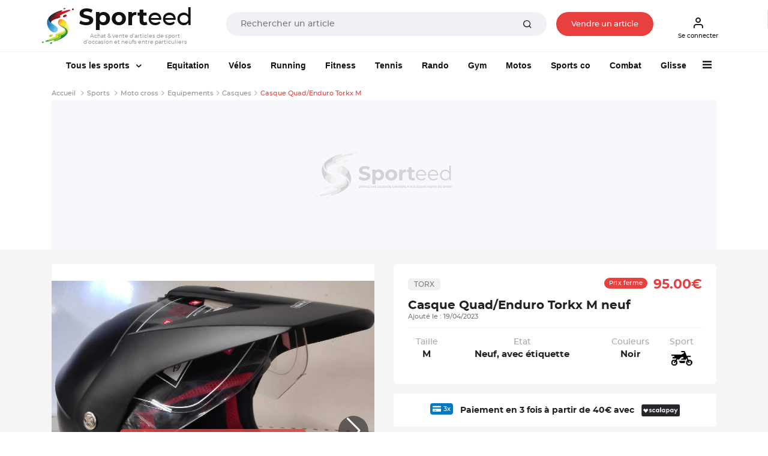

--- FILE ---
content_type: application/javascript; charset=utf-8
request_url: https://fundingchoicesmessages.google.com/f/AGSKWxUdJDAZ-sIp12NhBI6BdsckLnMB3qfeNbAyf8nqD0jD9KVYW4TVjHnyGa8JKucwZRdxqkw66sTmb1vkiNJXf5Vm8jn1vfiKS3hQYDrE4zhs9BhWpA0UPoxX5pQmNESmW_fCujF2-xyjC6jxgnWkR0WnJOyYSYF1qCiG6eHk3kEoP_89rgyqVXuIJhGJ/_/log_ad?/advertserve./adanalytics.=300x250__728x60.
body_size: -1293
content:
window['2ca42303-cc5e-470e-8b77-295c4623c64b'] = true;

--- FILE ---
content_type: application/javascript; charset=utf-8
request_url: https://fundingchoicesmessages.google.com/f/AGSKWxVVFH7PtsCXMwkC4iTboJU-2p8IeGTjn5Vsp4kDqxreZCpsAVVxyrjmlw_R_vHUmRyZtSCZClywc4nKr-8p3Hcd83-wmP2jVty5CxmYVbjtBlbkm3c6x1b8zT_DMvyh3LfFir6Khw==?fccs=W251bGwsbnVsbCxudWxsLG51bGwsbnVsbCxudWxsLFsxNzY4NzIzNDgxLDYyNDAwMDAwMF0sbnVsbCxudWxsLG51bGwsW251bGwsWzcsNl0sbnVsbCxudWxsLG51bGwsbnVsbCxudWxsLG51bGwsbnVsbCxudWxsLG51bGwsMV0sImh0dHBzOi8vd3d3LnNwb3J0ZWVkLmZyL3Nwb3J0L21vdG8tY3Jvc3MvZXF1aXBlbWVudHMvY2FzcXVlcy8zNzgyOC1jYXNxdWUtcXVhZGVuZHVyby10b3JreC1tIixudWxsLFtbOCwiTTlsa3pVYVpEc2ciXSxbOSwiZW4tVVMiXSxbMTYsIlsxLDEsMV0iXSxbMTksIjIiXSxbMTcsIlswXSJdLFsyNCwiIl0sWzI5LCJmYWxzZSJdXV0
body_size: 113
content:
if (typeof __googlefc.fcKernelManager.run === 'function') {"use strict";this.default_ContributorServingResponseClientJs=this.default_ContributorServingResponseClientJs||{};(function(_){var window=this;
try{
var np=function(a){this.A=_.t(a)};_.u(np,_.J);var op=function(a){this.A=_.t(a)};_.u(op,_.J);op.prototype.getWhitelistStatus=function(){return _.F(this,2)};var pp=function(a){this.A=_.t(a)};_.u(pp,_.J);var qp=_.Zc(pp),rp=function(a,b,c){this.B=a;this.j=_.A(b,np,1);this.l=_.A(b,_.Nk,3);this.F=_.A(b,op,4);a=this.B.location.hostname;this.D=_.Dg(this.j,2)&&_.O(this.j,2)!==""?_.O(this.j,2):a;a=new _.Og(_.Ok(this.l));this.C=new _.bh(_.q.document,this.D,a);this.console=null;this.o=new _.jp(this.B,c,a)};
rp.prototype.run=function(){if(_.O(this.j,3)){var a=this.C,b=_.O(this.j,3),c=_.dh(a),d=new _.Ug;b=_.fg(d,1,b);c=_.C(c,1,b);_.hh(a,c)}else _.eh(this.C,"FCNEC");_.lp(this.o,_.A(this.l,_.Ae,1),this.l.getDefaultConsentRevocationText(),this.l.getDefaultConsentRevocationCloseText(),this.l.getDefaultConsentRevocationAttestationText(),this.D);_.mp(this.o,_.F(this.F,1),this.F.getWhitelistStatus());var e;a=(e=this.B.googlefc)==null?void 0:e.__executeManualDeployment;a!==void 0&&typeof a==="function"&&_.Qo(this.o.G,
"manualDeploymentApi")};var sp=function(){};sp.prototype.run=function(a,b,c){var d;return _.v(function(e){d=qp(b);(new rp(a,d,c)).run();return e.return({})})};_.Rk(7,new sp);
}catch(e){_._DumpException(e)}
}).call(this,this.default_ContributorServingResponseClientJs);
// Google Inc.

//# sourceURL=/_/mss/boq-content-ads-contributor/_/js/k=boq-content-ads-contributor.ContributorServingResponseClientJs.en_US.M9lkzUaZDsg.es5.O/d=1/exm=ad_blocking_detection_executable,kernel_loader,loader_js_executable/ed=1/rs=AJlcJMzanTQvnnVdXXtZinnKRQ21NfsPog/m=cookie_refresh_executable
__googlefc.fcKernelManager.run('\x5b\x5b\x5b7,\x22\x5b\x5bnull,\\\x22sporteed.fr\\\x22,\\\x22AKsRol8JSbCesWqDTS_zZT-6SkqXOg27oKEBOR2CLjEXZlKehBgHpMPPSsnamjqVOgTVg3gHU_M4Kvvqtmny43ORH6qH53Dpb8X9bgcBWaoiylzmBBHVdiTc8Ww7izJOVv-g9KJj8s7X1azBTqPz98SB-8QIgkGsMw\\\\u003d\\\\u003d\\\x22\x5d,null,\x5b\x5bnull,null,null,\\\x22https:\/\/fundingchoicesmessages.google.com\/f\/AGSKWxUQQ16IdAZkjLhNO-iBGuPVZK2-5TQMm8ST34zS5G-_lFVj1DAAWV4RKwMl7BbT3zgLQD4ckWeL48txvXvlFLFV858ZwU2bFnd5JcqsRSBYM8z-PW2o0oygc7M3VJpGe0sDSrC7wQ\\\\u003d\\\\u003d\\\x22\x5d,null,null,\x5bnull,null,null,\\\x22https:\/\/fundingchoicesmessages.google.com\/el\/AGSKWxWEG_vv5AzC_pwH9FMXcwl90g1mxDJQFlKP2NyErgXBU7afT2e4JqlCaAgYt1yB9OACVJNU9BtQ_p9eOfiFuFcAU3oryuRZhyE0ldPsDx4YOJ_VAgrm5G1kYv58s4gtC67OC1bSKw\\\\u003d\\\\u003d\\\x22\x5d,null,\x5bnull,\x5b7,6\x5d,null,null,null,null,null,null,null,null,null,1\x5d\x5d,\x5b3,1\x5d\x5d\x22\x5d\x5d,\x5bnull,null,null,\x22https:\/\/fundingchoicesmessages.google.com\/f\/AGSKWxX8q4nXzqVMd73WS9X12WayCl2EhWM5uxL1uxI-rh9nJCQDX06Je87eWCot0NkmzmuXW5qss14IKs07PjeFQKcd1g_mKChkfzO7D5PX5FLEUwAb6BkBM45rtiS8_wCTU85XxObtOg\\u003d\\u003d\x22\x5d\x5d');}

--- FILE ---
content_type: text/javascript
request_url: https://cdn-adm.pbstck.com/extra-scripts/49bf2d24/fba27aa3/20251124_IRM4_SPO_v1_debug.1763990527606.js
body_size: 10353
content:
/*************************************
* Integration inREadManager Sporteed
* Auteur : APCHD

* 20251121 : init IRM v4

*************************************/


// Check debug mode for pubstack
let gExecScriptDebug=false;
const queryString = window.location.search;
const urlParams = new URLSearchParams(queryString);


if (urlParams.get('pbstck_context:pbstck_debug')) {
  gExecScriptDebug = (urlParams.get('pbstck_context:pbstck_debug')==='true' ? true : false );
}


if (gExecScriptDebug){
	console.log("ADDITI : DEBUG MODE");
	console.log("********************");
	console.log("********************");

	// Reprise variable generale carto
	const gSPrefixePub="pub_";
	let gDfpVars = [];
    var lSSite = "sporteed";
    var gPrefixeGAMSlotName = "49926454";


	// Conf seedtag inscreen
	const gSeedTagInImageScript="https://t.seedtag.com/t/0350-9836-01.js";
	const gSeedTagInImageDeviceCible=['desktop', 'smartphone', 'tablette'];
	const gSeedTagInImagePageTypeCible=['topic', 'une', 'article'];
	const gSeedtagEnable=false;

	//Div ouf of page
	//const gListeOutOfPageDiv = ["thumbnail", "interstitiel", "ph_anchoradstop"];
	const gListeOutOfPageDiv = [];

	// Conf inReadManager
	const gInReadManagerDeviceCible=["desktop", "tablette", "smartphone"];
	window.DTK_INREAD=["pub_pave_article"];
	window.DTK_FLOOR = 6.00;
	window.DTK_ZONE = "3";
	window.DTK_VERSION = "1";
	window.DTK_TAGPARAM = "";
	window.DTK_PLAYLIST = "q5f8fz";
	window.DTK_LAZYLOAD = false;
	window.DTK_TIMEOUT = 5000;
	window.DTK_MDTK='01205344';
	window.DTK_REFRESH_DISPLAY=false;
	window.DTK_ADSTACK = "pubstack";
	
	//Compliance IRM + Pubstack
	const gPrefixeNoAds="noads_";
	var gArrayInReadDisplay=[];

	//Passback IRM anchorads
	var gEnablePassbackIRM=false;
	var gCheckEnablePassbackIRM=true;
	var gNbSlotRender=0;
	var gBAlreadyDisplayedAnchorAds=false;
	var gIRMDisplayed=false;
	var gDtkUnsoldEventReceived=0;
	var gDataAdgPn=0;
	
	//def gpt
	window.googletag = window.googletag || { cmd: [] };
	window.googletag.cmd = window.googletag.cmd || [];

	//adunit path
	const gAdunitPathTopic='/49926454/sporteed>site/infos/divers>topic';
	const gAdunitPathArticle='/49926454/sporteed>site/infos/divers>article';
	const attribueNamePbstck = 'data-adunitpath';

	//anchor ads
	var bAlreadyCssAnchorAdsLoaded=false;
	const numberOfRefreshAnchorAds=2;
	const timeOutRefreshAnchorAds = 2000; // 10000 représente 10 sec 
	let anchorRefreshCount = 0;
	let gDataClCount = 0; // Compteur pour les valeurs cl0, cl1, cl2, etc.
	//template non compatible avec l'anchor ads
	const gGamTemplateHeader = ["12417323","12286752","12387255"];
	var gBAlreadyDisplayedAnchorAds=false;

	//sticky btf
	const gStickyAdsEnable = false;
	const gStickyAdsPageTypeCible = [];
	const gStickyAdsMode = "corner";
	const gStickyAdsWidth = 360;
	const gStickyAdsHeight = 260;
	const gStickyAdsDeviceCible = ['desktop', 'smartphone', 'tablette'];
	const gStickyAdsModeCornerSide = "LEFT";

    var gOverImageEnable = false;
    var gOverImageDeviceCible = ['desktop', 'smartphone', 'tablette'];



	// Core

	defineDfpVars();

	insertDivDynamique();

	setSpecificActionsPostDfpVars();

	insertDivOutOfPage();

	loadAdUnitPathForPbstck();

	/**
	 * Function getDeviceDfp
	 * Retourne le device identifie en fonction de la largeur de l'ecran
	 * Return "string" : "desktop, tablette ou smartphone"
	 * @returns {String}
	 */
    function getDeviceDfp() {
    var device = 'desktop';
    if (document.documentElement.clientWidth < 1200) {
        device = 'tablette';
    }
    if (document.documentElement.clientWidth < 576) {
        device = 'smartphone';
    }

    return device;
    }

	/**
	 * Function defineDfpVars
	 * Initialise le pagetype de gDfpVars en fonction de la presence de la position pave_article
	 * Return gDfpVars['pagetype'] article ou topic
	 */
    function defineDfpVars() {
    if (
        document.getElementById(gSPrefixePub + 'pave_article') != null &&
        document.getElementById(gSPrefixePub + 'pave_article') !== undefined
    ) {
        gDfpVars['pagetype'] = 'article';
    } else {
        if (document.getElementsByClassName('ruAccueil')[0]) {
        gDfpVars['pagetype'] = 'une';
        } else {
        gDfpVars['pagetype'] = 'topic';
        }
    }

    //Intégration du site défini en haut de script
    //Le slotName ne doit pas se terminer par > pour être concatener avec le pagetype et la position
    if (gDfpVars['pagetype'] === 'une') {
        //Changement de niveau sur le slotName car le une se situe au dessus du niveau infos
        gDfpVars['slotName'] =
        '/' + gPrefixeGAMSlotName + '/' + lSSite + '>site/une>topic';
    } else {
        gDfpVars['slotName'] =
        '/' + gPrefixeGAMSlotName + '/' + lSSite + '>site/infos/divers';
    }
    }



	/**
	 * Function renameAdDivObject
	 * Rename de l'id d'un element HTML source en destination
	 */
	function renameAdDivObject(sSource, sDestination) {
	  //Rename de l'element HTML  id en source vers destination
	  if (document.getElementById(sSource) != undefined) {
		document.getElementById(sSource).id = sDestination;
	  }
	}


	/**
	 * Function insertDivDynamique
	 * Integration des div incontent (pub_pave_article, pub_pave_article3n pub_flyingcarpet, pub_billboard)
	 */
    function insertDivDynamique() {

    insertDivOutOfPage();

    if (gStickyAdsEnable && gStickyAdsDeviceCible.includes(getDeviceDfp())) {
        switch (gStickyAdsMode) {
        case 'horizontal':
            additiLoadStickyAdsHorizontal();
            break;
        case 'corner':
            additiLoadStickyAdsCorner();
            break;
        }
 
        //Sinon les size sont déclarées dans les objets de tailles

        //Ajout du style de bottom 0 pour les iframe de la position pib
        let lAdditiStylesStickyBtf =
        " iframe[id^='google_ads_iframe_" +
        gDfpVars['slotName'] +
        '>' +
        gDfpVars['pagetype'] +
        ">sticky_btf'] {position: absolute; bottom: 0; " +
        (gStickyAdsModeCornerSide == 'LEFT' ? 'left : 0;' : 'right : 0;') +
        '} ';
        let styleSheet = document.createElement('style');
        styleSheet.innerText = lAdditiStylesStickyBtf;
        document.head.appendChild(styleSheet);
    }




    }

	/**
	 * Function setSpecificActionsPostDfpVars
	 * Integration de l'inReadManager et de seedtag inscreen en fonction du type de page et du device
	 */
	function setSpecificActionsPostDfpVars() {
		let prcContentPage = document.body.textContent || document.body.innerText;
		if (gDfpVars['pagetype'] == 'article') {
			//Recherche de la presence de l'article sponsorise pour supprimer la pub
		
			if (prcContentPage.includes('Article sponsorise')) {
			//Rename de la pub pub_pave_article
			if (document.getElementById('pub_pave_article')) {
				document.getElementById('pub_pave_article').id = 'nopub_pave_article';
			}
			} 
		} 

		//Integration inImageSeedTag
		if (!prcContentPage.includes('Article sponsorisé')){
			//integration du script in Image SeedTag
			//Attente de la CMP pour le chargement de seedtag
			checkLoadSeedTagScript();
		}

		//integration inReadManager
		//Chargement de l'inRead selon le device defini
		if (gInReadManagerDeviceCible.includes(getDeviceDfp()) && isIRMEligible()) {
			//valorisation de DTK_INREAD en fonction de la presence des divs
			DTK_INREAD=DTK_INREAD.filter(function (element){
				return document.getElementById(element) != undefined;
			});
			if (DTK_INREAD.length > 0){
				//Duplication des styles CSS pour l'integration des noads
				prefixIdsAndDuplicateCSS(DTK_INREAD, gPrefixeNoAds);
				
				//Chargement du script inRead manager
				insertScript(
					'//cdn.digiteka.com/media/js/common/inread_manager.js',
					true
				);
				
				//Attente reponse IRM pour trigger anchor ads
				if (getDeviceDfp()=='smartphone'){
					launchIRMWaitAnswer();
				}
			}
		}
		else {
			//dans le cas du non chargement de l'inread, on peut declencher l'anchor ads
			if (getDeviceDfp()=='smartphone'){
				gEnablePassbackIRM=true;
				launchPassbackIRM();
			}
		}

		 //Trigger passback IRM pour declenchement de l'anchor ads
		// Ajout d'un event sur la fin de render GAM pour passer le refresh a  false
		if (getDeviceDfp()=='smartphone'){
			if (!gEnablePassbackIRM){
				 googletag.cmd.push(() => {
					//Declaration de la fonction de trigger anchor ads en fonction du retour des slots banniere haute
					const onRendererTopSlots = (event) => {
						const slot = event.slot;
						if (slot.getSlotElementId().includes('banniere_haute') && !gGamTemplateHeader.includes(event.creativeTemplateId)){
							//Smart Cover / header non rendu
							if (DTK_INREAD.length==0){
								// Cas ou il n'y a pas de position eligible a l'IRM, on peut declencher l'anchorads
								//reste a mobiliser sur reception d'un event non rempli de lIRM
								gEnablePassbackIRM=true;
								launchPassbackIRM();
							}
						}
						if (slot.getSlotElementId().includes('banniere_haute') && gGamTemplateHeader.includes(event.creativeTemplateId)){
							//Smart Cover / header rendu, on flag a false le trigger de l'anchorads
							gCheckEnablePassbackIRM=false;
						}
						
						if (slot.getSlotElementId().includes('banniere_haute')){
							googletag.pubads().removeEventListener("slotRenderEnded", onRendererTopSlots);
						}
					};
					googletag.pubads().addEventListener('slotRenderEnded', onRendererTopSlots);
				});
			}
		}
		  

		//Listener anchor ads
		googletag.cmd.push(() => {
			googletag.pubads().addEventListener('slotRenderEnded', (event) => {
				const slot = event.slot;
				//Mise en place d'un flag pour détecter un affichage de l'anchor ads
                if (slot.getSlotElementId().includes('anchorads') && !event.isEmpty) {
					// Mobilisation de l'enrobage anchor ads
                    addCssAnchoradsTop();
                    launchListenerAnchorAdsTop();
                    insertCloseButton();
                    setupAnchorScrollBehavior();
				}

				
				//Cas d'un anchor ads vide 
				if (slot.getSlotElementId().includes('anchorads') && event.isEmpty){
					//Mobilisation de l'enrobag anchor ads
					if (document.getElementById('pub_anchoradstop') && !gBAlreadyDisplayedAnchorAds){
						document.getElementById('pub_anchoradstop').setAttribute('data-anchor-status', 'dismissed');
					}
				}
			});
		});
		
		
	  

		//Ajout d'un css pour supprimer le fond gris des pubs
		let lDFPPrebidFin = document.createElement('style');
		lDFPPrebidFin.innerText = '.encart {background-color: unset;} ';
		document.head.appendChild(lDFPPrebidFin);
	}


	/**
	 * Function insertScript
	 * Generique, integration d'un script dans le DOM de la page
	 */

	function insertScript(sURLToInsert, async) {
	  let lScriptGpt = document.createElement('script');
	  let lScriptGptRecipe = document.getElementsByTagName('script')[0];
	  lScriptGpt.type = 'text/javascript';
	  lScriptGpt.src = sURLToInsert;
	  lScriptGpt.async = async;
	  lScriptGptRecipe.parentNode.insertBefore(lScriptGpt, lScriptGptRecipe);
	}

	/**
	 * Function insertDivOutOfPage
	 * A partir de la liste des div out of page, integration des placeholders
	 */
	function insertDivOutOfPage(inListeOufOfPageDiv) {
		if (inListeOufOfPageDiv == null){
			inListeOufOfPageDiv=gListeOutOfPageDiv;
		}
	  inListeOufOfPageDiv.forEach((lOutOfPageDiv) => {
		  let lSDivToInsert = document.createElement('div');
		  lSDivToInsert.id = gSPrefixePub + lOutOfPageDiv;
		  lSDivToInsert.style.height = (lOutOfPageDiv=='anchoradstop' ? '1px' : '0px');
		  if (lOutOfPageDiv=='anchoradstop'){
			  lSDivToInsert.style.position = 'fixed';
			  lSDivToInsert.setAttribute('data-ad-adg_pn', gDataAdgPn);
		  }
		  lSDivToInsert.setAttribute(attribueNamePbstck, getAdunitPathForPbstck(undefined, gSPrefixePub + lOutOfPageDiv));
		  document.body.prepend(lSDivToInsert);
	  });
	}
	 /**
	 * Function launchPassbackIRM
	 * Actions lancees post passback IRM - dans le cadre de pubstack
	 * il s'agit de renommer la dib pub_ph_anchorads en pub_anchoradstop
	 */
	function launchPassbackIRM(){
		// Test au lieu de rename la dib pub, on intaegre directement la div pub
		if (document.getElementById(gSPrefixePub+'anchoradstop') == null && gCheckEnablePassbackIRM){
			insertDivOutOfPage(['anchoradstop']);
			loadAdUnitPathForPbstck();
		}
	}

	function loadAdUnitPathForPbstck(){
		const log = (...args) => {
			localStorage.getItem('kleanads') ? console.log('[kleanads][custom]', ...args) : '';
		}

		// Add the adunitpath attribue to each div
		const divs=document.querySelectorAll("div[id^='pub_'],li[id^='pub_'],div[id^='"+gPrefixeNoAds+"pub_']");
		const adUnitPathBase = (document.querySelector("div[id*='pub_pave_article']") != null ? gAdunitPathArticle : gAdunitPathTopic);
		for (const div of divs) {
			const adUnitName = (div.id=='pub_ph_anchoradstop' ? 'anchoradstop' : div.id.replace('pub_', '')).replace(gPrefixeNoAds, '');
			// value = 'adUnitPathBase > adUnitName'
			div.setAttribute(attribueNamePbstck, `${adUnitPathBase}>${adUnitName}`);
			log(`adding attribute ${attribueNamePbstck}=${div.getAttribute(attribueNamePbstck)} to divId=${div.id}`)
		}

	}

	function getAdunitPathForPbstck(inTypPage, inDivId){
		if (inTypPage == undefined){
			//Sans de page
			inTypPage = (document.querySelector("div[id*='pub_pave_article']") != null ? gAdunitPathArticle : gAdunitPathTopic);
		}
		const adUnitName = (inDivId=='pub_ph_anchoradstop' ? 'anchoradstop' : inDivId.replace('pub_', ''));
		//div.setAttribute(attribueNamePbstck, `${adUnitPathBase}>${adUnitName}`);
		return `${inTypPage}>${adUnitName}`;
		//log(`adding attribute ${attribueNamePbstck}=${div.getAttribute(attribueNamePbstck)} to divId=${div.id}`)

	}



	function insertCloseButton() {
	  // Creation de l'element <ins> avec les styles et classes specifies
	  const insElement = document.createElement('ins');
	  insElement.id = 'prcWrapperClose';
	  insElement.className = 'ee';
	  insElement.style.cssText = `
			inset: auto !important;
			clear: none !important;
			display: block !important;
			float: none !important;
			height: 5px !important;
			margin-top: -4px !important;
		margin-bottom: 0px !important;
			max-height: none !important;
			max-width: none !important;
			opacity: 1 !important;
			overflow: visible !important;
			padding: 0px !important;
			position: relative !important;
			vertical-align: baseline !important;
			visibility: visible !important;
			width: auto !important;
			z-index: 1 !important;
			background-color: rgb(250, 250, 250) !important;
			box-shadow: rgba(0, 0, 0, 0.2) 0px 1px 5px -1px, rgba(0, 0, 0, 0.1) 0px -1px 2px -1px !important;
		`;

	  // Creation de l'element <span> avec les styles specifies
	  const spanElement = document.createElement('span');
	  spanElement.style.cssText = `
			display: block !important;
			width: 80px !important;
			height: 45px !important;
			top: 0px !important;
			left: 0% !important;
			pointer-events: none !important;
		`;
	  spanElement.id = 'prcanchorads_close';
	  spanElement.addEventListener('click', prcFermetureAnchor);

	  // Creation de l'element <svg> avec les styles specifies
	  const svgElement = document.createElementNS(
		'http://www.w3.org/2000/svg',
		'svg'
	  );
	  svgElement.style.cssText = `
			margin: 0px !important;
			position: absolute !important;
			top: 0px !important;
			left: 0% !important;
			display: block !important;
			width: 80px !important;
			height: 30px !important;
			transform: none !important;
			pointer-events: initial !important;
		`;

	  // Creation de l'element <defs> avec le filtre <filter>
	  const defsElement = document.createElementNS(
		'http://www.w3.org/2000/svg',
		'defs'
	  );
	  const filterElement = document.createElementNS(
		'http://www.w3.org/2000/svg',
		'filter'
	  );
	  filterElement.setAttribute('id', 'dropShadowBottom');
	  filterElement.setAttribute('filterUnits', 'userSpaceOnUse');
	  filterElement.setAttribute('color-interpolation-filters', 'sRGB');

	  const feComponentTransfer = document.createElementNS(
		'http://www.w3.org/2000/svg',
		'feComponentTransfer'
	  );
	  feComponentTransfer.setAttribute('in', 'SourceAlpha');
	  feComponentTransfer.setAttribute('result', 'TransferredAlpha');

	  ['R', 'G', 'B'].forEach((color) => {
		const feFunc = document.createElementNS(
		  'http://www.w3.org/2000/svg',
		  `feFunc${color}`
		);
		feFunc.setAttribute('type', 'discrete');
		feFunc.setAttribute('tableValues', '0.5');
		feComponentTransfer.appendChild(feFunc);
	  });

	  filterElement.appendChild(feComponentTransfer);

	  const feGaussianBlur = document.createElementNS(
		'http://www.w3.org/2000/svg',
		'feGaussianBlur'
	  );
	  feGaussianBlur.setAttribute('in', 'TransferredAlpha');
	  feGaussianBlur.setAttribute('stdDeviation', '2');
	  filterElement.appendChild(feGaussianBlur);

	  const feOffset = document.createElementNS(
		'http://www.w3.org/2000/svg',
		'feOffset'
	  );
	  feOffset.setAttribute('dx', '0');
	  feOffset.setAttribute('dy', '0');
	  feOffset.setAttribute('result', 'offsetblur');
	  filterElement.appendChild(feOffset);

	  const feMerge = document.createElementNS(
		'http://www.w3.org/2000/svg',
		'feMerge'
	  );
	  feMerge.appendChild(
		document.createElementNS('http://www.w3.org/2000/svg', 'feMergeNode')
	  );
	  const feMergeNodeSource = document.createElementNS(
		'http://www.w3.org/2000/svg',
		'feMergeNode'
	  );
	  feMergeNodeSource.setAttribute('in', 'SourceGraphic');
	  feMerge.appendChild(feMergeNodeSource);
	  filterElement.appendChild(feMerge);

	  defsElement.appendChild(filterElement);
	  svgElement.appendChild(defsElement);

	  // Creation de l'element <path> avec les attributs et styles specifies
	  const pathElement = document.createElementNS(
		'http://www.w3.org/2000/svg',
		'path'
	  );
	  pathElement.setAttribute(
		'd',
		'M0,4 L0,22 A6,6 0 0,0 6,28 L50,28 A6,6 0 0,0 56,22 L56,10 A6,6 0 0,1 61,4 Z'
	  );
	  pathElement.setAttribute('stroke', '#FAFAFA');
	  pathElement.setAttribute('stroke-width', '1');
	  pathElement.setAttribute('fill', '#FAFAFA');
	  pathElement.style.filter = "url('#dropShadowBottom')";
	  svgElement.appendChild(pathElement);

	  // Ajout de l'element <rect>
	  const rectElement = document.createElementNS(
		'http://www.w3.org/2000/svg',
		'rect'
	  );
	  rectElement.setAttribute('x', '0');
	  rectElement.setAttribute('y', '0');
	  rectElement.setAttribute('width', '80');
	  rectElement.setAttribute('height', '5');
	  rectElement.setAttribute('style', 'fill: rgb(250, 250, 250);');
	  svgElement.appendChild(rectElement);

	  // Creation du groupe <g> contenant les lignes
	  const gElement = document.createElementNS('http://www.w3.org/2000/svg', 'g');
	  gElement.classList.add('up');
	  gElement.setAttribute('stroke', '#616161');
	  gElement.setAttribute('stroke-width', '2px');
	  gElement.setAttribute('stroke-linecap', 'square');

	  const line1 = document.createElementNS('http://www.w3.org/2000/svg', 'line');
	  line1.setAttribute('x1', '22');
	  line1.setAttribute('y1', '18');
	  line1.setAttribute('x2', '28');
	  line1.setAttribute('y2', '12');
	  gElement.appendChild(line1);

	  const line2 = document.createElementNS('http://www.w3.org/2000/svg', 'line');
	  line2.setAttribute('x1', '28');
	  line2.setAttribute('y1', '12');
	  line2.setAttribute('x2', '34');
	  line2.setAttribute('y2', '18');
	  gElement.appendChild(line2);

	  svgElement.appendChild(gElement);
	  spanElement.appendChild(svgElement);
	  insElement.appendChild(spanElement);

	  // Ajout de l'element <ins> au DOM
	  document
		.getElementById('pub_anchoradstop')
		.appendChild(insElement);
	}


	function prcFermetureAnchor() {
		const anchor = document.getElementById('pub_anchoradstop');
		if (!anchor) return;

		// Masquer la div et changer son statut
		anchor.style.display = 'none';
		anchor.setAttribute('data-anchor-status', 'dismissed');

		// Masquer et détacher le bouton de fermeture
		const closeBtn = document.getElementById('prcWrapperClose');
		if (closeBtn) {
			closeBtn.removeEventListener('click', prcFermetureAnchor);
			closeBtn.style.display = 'none';
		}

		// Limite du refresh
		if (anchorRefreshCount >= numberOfRefreshAnchorAds) return;

		anchorRefreshCount++;

		setTimeout(() => {
			// Remettre la div à l'état initial
			anchor.style.display = 'block';
			anchor.setAttribute('data-anchor-status', 'displayed');
			// Incrémenter la data Close et assigner cl1, cl2, etc.
            gDataClCount++;
            anchor.setAttribute('data-ad-adg_pn', `cl${gDataClCount}`);

			setupAnchorScrollBehavior();
			const closeBtn = document.getElementById('prcWrapperClose');
			  if (closeBtn) {
			  closeBtn.style.display = 'block';
			}       else {
			  insertCloseButton(); // sécurité si le bouton a été retiré
			}

		},timeOutRefreshAnchorAds);
	  }

	function launchListenerAnchorAdsTop(){


		//Uniquement dans le cas ou l'anchor ads est displayed (et pas dismissed)
		let elementAnchorAds = document.getElementById('pub_anchoradstop');
		if (elementAnchorAds){
			if (elementAnchorAds.getAttribute('data-anchor-status')!='dismissed'){
				//Passage en display suite au premier scroll
				elementAnchorAds.setAttribute('data-anchor-status', 'displayed');
			}
		}
	}

	function addCssAnchoradsTop(){
		if (!bAlreadyCssAnchorAdsLoaded){
			const styleTag = document.createElement("style");
			styleTag.textContent = `
			  #pub_anchoradstop[data-anchor-status*="dismissed"] {
				display: none;
			  }
			  #pub_anchoradstop[data-anchor-status*="displayed"] {
				display: block;
				top : 0px;
				z-index : 12;
				position : fixed;
				width : 100%;
				text-align: center;
			  }
			  [id$='anchoradstop_0__container__'] {
				background-color: rgb(255 255 255 / 30%);
				backdrop-filter: blur(10px);
				width : 100% !important;
			  }
			`;
			document.head.appendChild(styleTag);
			bAlreadyCssAnchorAdsLoaded=true;
		}

	}

	///
	//////// Fait monter l'anchorads juste en dessous le header apres un scroll
	///
	function setupAnchorScrollBehavior() {
	  const anchorByScrolling = document.getElementById('pub_anchoradstop');
	  if (!anchorByScrolling) return;

	  // Chercher le header (plusieurs cas possibles, a voir dans la console)
	  const header = document.querySelector('.main-header');
	  let headerEl = header || null;

	  const onScroll = () => {
		if (anchorByScrolling.getAttribute('data-anchor-status') !== 'displayed') return;

		// hauteur reelle du header
		const headerHeight = headerEl ? headerEl.getBoundingClientRect().height : 100;

		if (window.scrollY > headerHeight) {
		  // Apres avoir scrolle le header, on colle l'anchorads en haut
		  anchorByScrolling.classList.add('anchor--fixed-top');
		  anchorByScrolling.style.top = "0px";
		} else {
		  // Sinon, on le place juste sous le header
		  anchorByScrolling.classList.remove('anchor--fixed-top');
		  anchorByScrolling.style.top = headerHeight + "px";
		}
	  };

	  window.addEventListener('scroll', onScroll, { passive: true });
	  window.addEventListener('resize', onScroll);


	  onScroll();
	}



	function additiCloseSticky() {
	  //faire un display none sur la div receptrice du sticky ads
	  if (document.getElementById('additi_sticky_btf')) {
		document.getElementById('additi_sticky_btf').style.display = 'none';

		//Disable du refresh adagio
		top.onfocus_donotrefresh_slots = top.onfocus_donotrefresh_slots || [];
		top.onfocus_donotrefresh_slots.push(gSPrefixePub + 'sticky_btf');
	  }
	}
	/**
	 * function de chargement du sticky corner desktop
	 * @returns
	 */

	function additiLoadStickyAdsCorner() {
	  //Insertion de la sticky ads
	  var lSDivStickyAds = document.createElement('div');
	  lSDivStickyAds.id = 'additi_sticky_btf';
	  lSDivStickyAds.style.zIndex = '1000';
	  lSDivStickyAds.style.position = 'fixed';
	  lSDivStickyAds.style.marginBottom = '0';
	  lSDivStickyAds.style.bottom = '0px';
	  switch (gStickyAdsModeCornerSide) {
		case 'LEFT':
		  lSDivStickyAds.style.left = '0';
		  break;
		case 'RIGHT':
		  lSDivStickyAds.style.right = '0';
		  break;
	  }

	  lSDivStickyAds.style.width = gStickyAdsWidth + 'px';
	  lSDivStickyAds.style.height = 'auto';
	  lSDivStickyAds.style.backgroundColor = 'transparent';
	  document.body.prepend(lSDivStickyAds);

	  //Insertion du bouton de fermeture
	  var lSACloseSticky = document.createElement('a');
	  lSACloseSticky.addEventListener('click', additiCloseSticky);
	  lSACloseSticky.style.top = '-25px';
	  lSACloseSticky.style.textDecoration = 'none';
	  lSACloseSticky.style.color = 'black';
	  lSACloseSticky.style.right = '30px';
	  lSACloseSticky.style.height = '25px';
	  lSACloseSticky.style.width = '25px';
	  lSACloseSticky.style.position = 'absolute';
	  lSACloseSticky.style.backgroundColor = 'transparent';

	  //<span class="close">&times;</span>

	  var lSSpanCloseSticky = document.createElement('span');
	  lSSpanCloseSticky.innerHTML = '&times;';
	  lSSpanCloseSticky.style.position = 'absolute';
	  lSSpanCloseSticky.style.left = '4px';
	  lSSpanCloseSticky.style.top = '4px';
	  lSSpanCloseSticky.style.width = '16px';
	  lSSpanCloseSticky.style.heigth = '16px';

	  //Insertion de la div pub
	  var lSDivStickyPubAds = document.createElement('div');
	  lSDivStickyPubAds.id = gSPrefixePub + 'sticky_btf';

	  lSDivStickyPubAds.style.height = gStickyAdsHeight + 'px';
	  lSDivStickyPubAds.style.maxHeight = gStickyAdsHeight + 'px';

	  lSDivStickyPubAds.style.width = gStickyAdsWidth + 'px';
	  lSDivStickyPubAds.style.maxWidth = gStickyAdsWidth + 'px';
	  lSDivStickyPubAds.style.textAlign = 'center';
	  lSDivStickyPubAds.style.position = 'relative';

	  lSACloseSticky.appendChild(lSSpanCloseSticky);

	  lSDivStickyAds.appendChild(lSACloseSticky);

	  lSDivStickyAds.appendChild(lSDivStickyPubAds);
	}
	/**
	 * Integration de la div publicitaire sticky_btf si elle a été autorisée
	 * @name additiLoadStickyAdsHorizontal
	 * @function
	 * @param {}
	 * @returns {boolean}
	 */
	function additiLoadStickyAdsHorizontal() {
	  //Integration en mode horizontal desktop ou device smartphone

	  //Insertion de la sticky ads
	  var lSDivStickyAds = document.createElement('div');
	  lSDivStickyAds.id = 'additi_sticky_btf';
	  lSDivStickyAds.style.zIndex = '1000';
	  lSDivStickyAds.style.position = 'fixed';
	  lSDivStickyAds.style.marginBottom = '0';
	  lSDivStickyAds.style.bottom = '0';
	  if (getDeviceDfp() != 'smartphone') {
		//Calcul de la marge gauche desktop :
		margeGauche = (document.documentElement.clientWidth - 1000) / 2;
		margeGauchePX = margeGauche + 'px';
		lSDivStickyAds.style.left = margeGauchePX;
		lSDivStickyAds.style.width = gStickyAdsWidth + 'px';
	  } else {
		lSDivStickyAds.style.width = '100%';
	  }

	  lSDivStickyAds.style.height = 'auto';
	  lSDivStickyAds.style.backgroundColor = 'transparent';
	  lSDivStickyAds.style.pointerEvents = 'all';
	  if (getDeviceDfp() != 'smartphone') {
		lSDivStickyAds.style.textAlign = 'center';
	  }

	  document.body.prepend(lSDivStickyAds);

	  //Insertion du bouton de fermeture
	  var lSACloseSticky = document.createElement('a');
	  lSACloseSticky.addEventListener('click', additiCloseSticky);
	  lSACloseSticky.style.top = '-10px';
	  lSACloseSticky.style.textDecoration = 'none';
	  lSACloseSticky.style.color = 'black';
	  lSACloseSticky.style.right = '0';
	  lSACloseSticky.style.height = '25px';
	  lSACloseSticky.style.width = '25px';
	  if (getDeviceDfp() != 'smartphone') {
		lSACloseSticky.style.position = 'absolute';
		lSACloseSticky.style.textAlign = 'center';
	  } else {
		lSACloseSticky.style.position = 'absolute';
	  }
	  lSACloseSticky.style.backgroundColor = 'white';
	  lSACloseSticky.style.pointerEvents = 'all';

	  var lSSpanCloseSticky = document.createElement('span');
	  lSSpanCloseSticky.innerHTML = '&times;';
	  lSSpanCloseSticky.style.position = 'absolute';
	  lSSpanCloseSticky.style.left = '4px';
	  lSSpanCloseSticky.style.top = '4px';
	  lSSpanCloseSticky.style.width = '16px';
	  lSSpanCloseSticky.style.heigth = '16px';
	  if (getDeviceDfp() != 'smartphone') {
		lSSpanCloseSticky.style.backgroundColor = 'white';
	  }

	  //Insertion de la div pub
	  var lSDivStickyPubAds = document.createElement('div');
	  lSDivStickyPubAds.id = gSPrefixePub + 'sticky_btf';

	  lSDivStickyPubAds.style.height = gStickyAdsHeight + 'px';
	  lSDivStickyPubAds.style.maxHeight = gStickyAdsHeight + 'px';

	  lSDivStickyPubAds.style.width = '100%';
	  lSDivStickyPubAds.style.textAlign = 'center';
	  lSDivStickyPubAds.style.position = 'relative';

	  lSACloseSticky.appendChild(lSSpanCloseSticky);

	  lSDivStickyAds.appendChild(lSACloseSticky);

	  lSDivStickyAds.appendChild(lSDivStickyPubAds);
	}
	
	/**
	* Function launchIRMWaitAnswer
	* Attente de la reponse IRM, si pas de reponse, on peut declencher l'anchor
	*/

	function launchIRMWaitAnswer(){
		window.addEventListener('message', (e) => {
			if (e.data?.messageType=='waterfallPlayerInread'){
				//event.data?.hbStats
				console.log(event.data?.hbStats);
				
				if (event.data?.hbStats == null){
					// Pas de pre roll, on peut lancer l'anchorads
					launchPassbackIRM();
				}
				else {
					// Un pre roll est eligible
					// On installe un intersection Observer pour supprimer les data-ad-dtk_ssp si un 
					// placeholder a ete precedemment rempli par l'IRM
					launchSurveyIRM();
				}
			}
		});
		
		//Ajout d'un listener IRM pour detecter l'unsold sur la relance inventaire
		//dans ce cas, on ferme le stikcy player et on declenche l'anchor ads
		//Ajout du listener fallback simple DTK
		if (getDeviceDfp()=='smartphone'){
			window.addEventListener('message', launchUnsoldIRM);
		}
	}
	
	
	
	/**
	* Function launchIRMClosing
	* Actions sur la fermeture du player IRM
	*/
	function launchIRMClosing(){
		
		//remove du listener additi
		document.querySelector("button.digiteka_visible_video_title_close.digiteka_visible_video_title_close_active").removeEventListener('click', launchIRMClosing);
		
		
		gCheckEnablePassbackIRM=true;
		
		// data-ad-adg-pn = 3 pour les stats post fermeture
		gDataAdgPn=3;

		//lancement de ma mobilisation anchorads
		launchPassbackIRM();
	}
	
	/**
	* Function launchListenerIRMClosing
	* Actions sur l'ecoute de la fermeture du player
	*/
	function launchListenerIRMClosing(){
		//Attente active de l'apparition du bouton de fermeture de l'IRM
		var waitForCloseIRM = setInterval(function () {
		  //Attente active du chargement du googletag et de la hpu_banniere_haute afin de déclencher l'appel pub
		  if (document.querySelector("button.digiteka_visible_video_title_close.digiteka_visible_video_title_close_active") == null){
			return;
		  }
		  clearInterval(waitForCloseIRM);
		  
		  //Ajout d'un listener sur le bouton de fermeture de l'IRM
		  document.querySelector("button.digiteka_visible_video_title_close.digiteka_visible_video_title_close_active").addEventListener('click', launchIRMClosing);
		  
		}, 100);
	}
	
	/**
	* Function launchUnsoldIRM
	* Actions sur l'unsold de la relance d'inventaire de l'IRM
	*/

	function launchUnsoldIRM(e){
		if (e.data === 'event=AdImpression') {
			//Flag de l'anchor incatif pour ne pas superposer un anchor et un simple player
			gDtkUnsoldEventReceived=0;
		}
		
		if (e.data === 'event=UnSold' && gIRMDisplayed) {
			//Incrément du nombre d'unsold received de la part du player S2P
			gDtkUnsoldEventReceived++;
			//Lancement one shot du passbackIRM
			if (gDtkUnsoldEventReceived >=1){
				
				
				//Fermeture de l'IRM
				//via action de click sur le bouton digiteka_visible_video_title_close digiteka_visible_video_title_close_active
				if (document.querySelector("button.digiteka_visible_video_title_close.digiteka_visible_video_title_close_active")){
					
					//remove du listener sur le bouton close de l'IRM
					document.querySelector("button.digiteka_visible_video_title_close.digiteka_visible_video_title_close_active").removeEventListener('click', launchIRMClosing);
					
					console.log("HPU : Perform IRM closing + launchPassbackIRM")
					document.querySelector("button.digiteka_visible_video_title_close.digiteka_visible_video_title_close_active").click();
					//remove du wrapper dtkinreadmanager
					if(document.getElementById("dtk_inread_player_wrapper")){
						document.getElementById("dtk_inread_player_wrapper").remove();
					}
					gCheckEnablePassbackIRM=true;
					// data-ad-adg-pn = 2 pour les stats post unsold
					gDataAdgPn=2;
					launchPassbackIRM();
					
					//remove du listener message
					window.removeEventListener('message', launchUnsoldIRM);
				}
			}
		}
	}
	
	/**
	* Function launchSurveyIRM
	* Timeout sur la reponse de l'IRM
	*/

	function launchSurveyIRM(){
		// Pre-requis : la stack est en lazy load
		// Un pre roll est eligible
		// On installe un intersection Observer pour supprimer les data-ad-dtk_ssp si un 
		// placeholder a ete precedemment rempli par l'IRM
		googletag.cmd.push(() => {
			//Declaration de la fonction de trigger anchor ads en fonction du retour des slots banniere haute
			const onSurveyIRMRender = (event) => {
				const slot = event.slot;
				if (DTK_INREAD.map(x => x.replace(gPrefixeNoAds, '')).includes(slot.getSlotElementId())){
					//gArrayInReadDisplay.push(slot.getSlotElementId());
					//Push si seulemet l'element n'existe pas
					gArrayInReadDisplay.indexOf(slot.getSlotElementId()) === -1 ? gArrayInReadDisplay.push(slot.getSlotElementId()) : "";
				}
				if (event.advertiserId=='5635623297'){
					//Cas de l'advertiserId de Digiteka IRM
					//passage en false du flag de trigg anchor ads
					gCheckEnablePassbackIRM=false;
					gIRMDisplayed=true;
					
					//Ajout d'un listener sur le click de fermeture du sticky player IRM
					launchListenerIRMClosing();
				}
				
				//L'ensemble des inRead a ete delivre
				if(gArrayInReadDisplay.length == DTK_INREAD.length){
					//disable de l'event
					console.log("All inRead Content were displayed");
					googletag.pubads().removeEventListener("slotRenderEnded", onSurveyIRMRender);
					// Si le flag de trig anchor ads est a true, on peut lancer le declenchement anchords 
					launchPassbackIRM();
				}
			};
			googletag.pubads().addEventListener('slotRenderEnded', onSurveyIRMRender);
		});
	}
	
	function prefixIdsAndDuplicateCSS(ids, prefix) {
	  // Crée une <style> pour y ajouter les nouvelles règles
	  const styleEl = document.createElement('style');
	  styleEl.setAttribute('data-generated-by', 'duplicateCssRulesForPrefixedIds');
	  document.head.appendChild(styleEl);
	  const targetSheet = styleEl.sheet;

	  // Fonction utilitaire pour échapper les caractères spéciaux dans les IDs
	  const escapeForRegExp = s => s.replace(/[.*+?^${}()|[\]\\]/g, '\\$&');

	  for (const sheet of document.styleSheets) {
		let rules;
		try {
		  rules = sheet.cssRules; // Peut échouer pour les feuilles externes
		} catch {
		  console.warn('Feuille CSS inaccessible (probable CORS) :', sheet.href);
		  continue;
		}

		if (!rules) continue;

		for (const rule of rules) {
		  if (!rule.selectorText || !rule.style) continue;

		  let newSelector = rule.selectorText;
		  let modified = false;

		  ids.forEach(id => {
			const oldSel = `#${id}`;
			if (newSelector.includes(oldSel)) {
			  const re = new RegExp(escapeForRegExp(oldSel), 'g');
			  newSelector = newSelector.replace(re, `#${prefix}${id}`);
			  modified = true;
			}
		  });

		  if (modified) {
			const newRule = `${newSelector} { ${rule.style.cssText} }`;
			try {
			  targetSheet.insertRule(newRule, targetSheet.cssRules.length);
			} catch (e) {
			  console.warn('Règle ignorée (invalide) :', newRule, e);
			}
		  }
		}
	  }

	  // 2 - Renommer les éléments du DOM
	  ids.forEach((id, i) => {
		const el = document.getElementById(id);
		const newId = prefix + id;
		if (el) {
		  if (!document.getElementById(newId)) {
			el.id = newId;
		  } else {
			console.warn(`L’ID ${newId} existe déjà, renommage ignoré.`);
		  }
		}

		// --- 3 Met à jour le tableau en place
		ids[i] = newId;
	  });
	}
	
	// copie des data attribute d'une source vers l'autre pour reprendre les element de targeting de pubstack
	function copyAttrs(target, source) {
		[...source.attributes].forEach(attr => {
			target.setAttribute(attr.nodeName, attr.nodeValue)
		})
	}
	
	
	/**
	* Function isIRMEligible
	* Retourne vrai si l'IRM peut etre charge en fonction
	* navigator.connection.effectiveType = [3g, 4g]
	* consentement
	*/
	function isIRMEligible(){
		let bReturn=false;
		//test de connexion speed non compatible avec FF et Safari IOS
		if (typeof navigator =='object'){
			if (typeof navigator.connection == 'object'){
				if (typeof navigator.connection.effectiveType != 'undefined'){
					if (/\slow-2g|2g/.test(navigator.connection.effectiveType)){
						//cas des connexion 2g ou slow-2g
						bReturn=false;
					}
					else {
						//Cas de connexion 3g / 4g
						bReturn=true;
					}
				}
			}
		}
		
		//Cas des navigateurs firefox et IOS
		if (navigator.userAgent.indexOf("Safari") != -1 || navigator.userAgent.indexOf("Firefox") != -1) {
			bReturn=true;
		}
		
		return bReturn;
		
	}
	
	
	/**
	 * Function checkLoadSeedTagScript
	 * Attente active du consentement pour charger seedtag
	 */
	function checkLoadSeedTagScript(){

		// Si le seedtag est off, on sort de la fonction et on evite le setInterval
		if (!gSeedtagEnable) {
			return;
		}
		var interPub = setInterval(function () {
		  //Attente active du chargement du googletag et de la hpu_banniere_haute afin de déclencher l'appel pub
		  if (typeof window.didomiOnReady !== 'object') {
			return;
		  }
		  clearInterval(interPub);
		  (function (cb) {
			didomiOnReady = window.didomiOnReady || [];
			didomiOnReady.push(function (Didomi) {
			  __tcfapi('addEventListener', 2, function (tcData, success) {
				if (
				  success &&
				  (tcData.eventStatus === 'tcloaded' ||
					tcData.eventStatus === 'useractioncomplete')
				) {
				  __tcfapi('removeEventListener', 2, function () {}, tcData.listenerId);
				  cb(tcData);
				}
			  });
			});
		  })(function (tcData) {
				//Integration inImageSeedTag
				if (gSeedTagInImagePageTypeCible.includes(gDfpVars["pagetype"]) && gSeedTagInImageDeviceCible.includes(getDeviceDfp())){
					//integration du script in Image SeedTag
					insertScript(gSeedTagInImageScript, true);
				}
		  });
		}, 50);
	}
	

	
}

--- FILE ---
content_type: text/javascript
request_url: https://cdn-adm.pbstck.com/extra-scripts/49bf2d24/fba27aa3/20251028_Script_SPO_OFTS_v2.1761670072313.1764002688931.js
body_size: -349
content:
(() => {
    const meta = document.createElement('meta');
    meta.name = 'ad:ofts';
    meta.content = 'shopping'
    document.head.appendChild(meta);
})();

--- FILE ---
content_type: application/javascript
request_url: https://cdn-adm.pbstck.com/extra-scripts/basic-scripts-pool/OF_skinSublime.js
body_size: -10
content:
!function(){var t=top.document.body,e=top.document.querySelector("body > #ayads-html"),o=new MutationObserver(function(t,e){for(var o of t)"ayads-html"===o.target.id&&(n(),e.disconnect())});function n(){var t=top.document.querySelector("#pub_banniere_haute.adm-ad-skin");t&&(t.style.display="none")}e?n():o.observe(t,{attributes:!0,childList:!0,subtree:!0})}();

--- FILE ---
content_type: application/javascript
request_url: https://boot.pbstck.com/v1/adm/fba27aa3-6d18-46b6-b928-e092ad8b10bf
body_size: 22209
content:
!function(){var s='https://cdn-adm.pbstck.com/kleanads/js/kleanads-2512181551.js';var e,n,t;e=document,n=JSON.stringify({...{"tagId":"fba27aa3-6d18-46b6-b928-e092ad8b10bf","adCallTimeout":3000,"configUrl":"https://cdn-adm.pbstck.com","screenSizeBreakpoints":[{"size":0,"device":"mobile"},{"size":768,"device":"desktop"}],"metricThrottling":false,"networkId":49926454,"context":[{"key":"level1","defaultValue":"","otherValues":["20minutes_app2","20minutes_bebemamans_web","20minutes_jds_mobile","20minutes_jds_web","20minutes_maison_mobile","20minutes_maison_web","20minutes_mobile","20minutes_mobile2","20minutes_programmetv_web","20minutes_sportune_mobile","20minutes_sportune_web","20minutes_web","20minutes_web2","actu_site","agenceapi","agenceapi.site","altselection.site","altselection>site","amphisciences.site","androidmt.site","binetteetjardin>site","biodelices.site","boxemag.site","bricoleurpro.site","bricoleurpro>site","cinema.actu.fr","citations.site","comptafacile.site","compteurdemots.site","conjugaison.site","courrierdelouest.site","courrierdelouest>site","dansnoscoeurs.site","default","directscore.site","editiondusoirplus.site","eds.site","footamateur.site","francelive.site","francelive>site","ideetexte.site","infolocales.site","infosregions.site","jaimejardiner.site","jesuispapa.site","jeux.site","kalendrier.site","kifim.site","lemagdelaconso.site","lemagdelaconso>site","lemagdesanimaux.site","lemagdesanimaux>site","lemagduchat.site","lemagduchat>site","lemagduchien.site","lemagduchien>site","lemagdusenior.site","lemagdusenior>site","lemarin.site","lignesdedefense.site","logicieleducatif>site","madeindogues.site","madeindogues>site","madeinfoot.site","madeinfoot>site","madeingirondins.site","madeingones.site","madeinmarseillais.site","madeinmonegasque.site","madeinpaillade.site","madeinparisiens.site","madeinsaintetienne.site","magsportauto.site","mainelibre.site","mainelibre>site","maville.site","mce.site","mondenumerique.site","motoplanete.site","motoplanete>site","newsstand","obseques","odelices.site","ofauto.site","ofemploi.site","ofimmo.site","ouestfrance.appli","ouestfrance.site","ouestfranceplus.site","passionaquitaine.site","pausemaison.site","presseocean.site","presseocean>site","quandpartir.site","raccourcis.site","runners.site","sainetnaturel.site","siecledigital.site","sporteed.site","telenantes.site","testcarto.site","teteamodeler.site","toutlatele>site","trucmania.site","tvmag","two.site","velopresse.site","voilesetvoiliers.site","weelz.site","ouestfrance>site"]},{"key":"level2","defaultValue":"","otherValues":["actu","alencon","amenagement","android","angers","antibes","armentieres","arras","article","article_atf_masthead","article_atf_megaban","article_atf_pave-haut","article_btf_megafooter","article_btf_pave-bas","article_btf_pave-bas-2","article_inread_1","article_inread_2","article_inread_3","article_mtf_mban","article_native-dernieresactus","article_native-scrollup","articles","atf_video_desktop","aurillac","bethune","biodelices.article.pave_article","biodelices.article.pave1","blois","boulognesurmer","bourges","brand_publishing","brest","bricolage","brignoles","brive","caen","cagnes","calais","cambrai","camping_car","camping_car>article>banniere_haute","camping_car>article>pave_article","cannes","challans","chambre","chateauroux","cherbourg","cholet","citations","clermont","cuisine","culture","debats","deco","dep14.avis.lst","dep17.avis.lst","dep22.avis.lst","dep27.avis.lst","dep29.avis.lst","dep33.avis.lst","dep35.avis.lst","dep44.avis.lst","dep49.avis.lst","dep50.avis.lst","dep53.avis.lst","dep56.avis.lst","dep61.avis.lst","dep72.avis.lst","dep76.avis.lst","dep79.avis.lst","dep85.avis.lst","diaporama","dinan","divers","divers.article.anchoradstop","divers.article.banniere_basse","divers.article.banniere_haute","divers.article.banniere_medium","divers.article.brique","divers.article.floorad","divers.article.header","divers.article.interstitiel","divers.article.pave_article","divers.article.pave_article_ablg","divers.article.pave_article2","divers.article.pave_article4","divers.article.pave1","divers.article.pave2","divers.article.pave3","divers.article.thumbnail","divers.article.wallpaper","divers.topic.anchoradstop","divers.topic.banniere_basse","divers.topic.banniere_haute","divers.topic.banniere_medium","divers.topic.banniere_pa1","divers.topic.banniere_pa2","divers.topic.banniere_pa3","divers.topic.brique","divers.topic.floorad","divers.topic.flyingcarpet","divers.topic.header","divers.topic.interstitiel","divers.topic.native_web_atf1","divers.topic.native_web_btf1","divers.topic.native_web_btf2","divers.topic.native_web_mtf1","divers.topic.pave1","divers.topic.pave2","divers.topic.pave3","divers.topic.wallpaper","divers>article>flyingcarpet","divers>article>interstitiel","divers>article>pave_article3","divers>topic>banniere_basse","divers>topic>native_web_atf1","divers>topic>native_web_mtf1","divers>topic>pave_article","diy","docu","douai","draguignan","dunkerque","eco","economie","economie.topic.banniere_basse","economie.topic.banniere_haute","economie.topic.banniere_medium","economie.topic.brique","economie.topic.floorad","economie.topic.flyingcarpet","economie.topic.header","economie.topic.interstitiel","economie.topic.native_web_atf1","economie.topic.native_web_mtf1","economie.topic.pave1","economie.topic.pave2","economie.topic.pave3","economie.topic.wallpaper","education","emmaus","emploi.topic.banniere_haute","emploi>topic>banniere_pa1","entertainment","entreprises","entreprises.article.banniere_basse","entreprises.article.banniere_haute","entreprises.article.brique","entreprises.article.flyingcarpet","entreprises.article.interstitiel","entreprises.article.pave_article","entreprises.article.pave_article2","entreprises.article.pave_article3","entreprises.article.pave_article4","entreprises.article.pave1","entreprises.article.pave2","entreprises.article.pave3","entreprises.topic.banniere_haute","entreprises.topic.native_web_atf1","entreprises.topic.native_web_btf1","entreprises.topic.native_web_mtf1","entreprises.topic.pave1","entreprises.topic.pave2","entreprises.topic.pave3","entreprises>article>banniere_haute","entreprises>article>interstitiel","entreprises>article>pave_article","entretien","environnement","environnement.topic.banniere_haute","environnement.topic.interstitiel","environnement.topic.native_web_atf1","environnement.topic.native_web_btf1","environnement.topic.native_web_mtf1","environnement.topic.pave1","environnement.topic.pave2","environnement.topic.pave3","europe","formation","fougeres","frejus-saintraphael","gaming","golfedesainttropez","granville","grasse","guide_achat","guingamp","halluin","hazebrouck","high_tech","hightech","home","home_atf_masthead","home_atf_megaban","home_atf_pave-haut","home_btf_megafooter","home_btf_pave-bas","home_btf_pave-bas-2","home_btf_pave-bas-3","home_btf_pave-bas-4","home_mtf_mban","home_mtf_mban-2","home_native-dernieresactus","home_native-grille-1","home_native-grille-2","home.topic.banniere_haute","home.topic.native_web_btf1","home.topic.native_web_mtf1","home.topic.pave1","home.topic.pave2","homes","hp","hyeres","immo","info","infos","instream_mobile_si","instream_mobile_sm","instream_web_si","instream_web_sm","ios","jardin","jeux","jeux.article.banniere_basse","jeux.article.banniere_haute","jeux.article.banniere_medium","jeux.article.brique","jeux.article.floorad","jeux.article.flyingcarpet","jeux.article.header","jeux.article.interstitiel","jeux.article.pave_article","jeux.article.pave1","jeux.article.pave2","jeux.article.pave3","jeux.article.wallpaper","jeux.topic.banniere_basse","jeux.topic.banniere_haute","jeux.topic.banniere_medium","jeux.topic.brique","jeux.topic.floorad","jeux.topic.flyingcarpet","jeux.topic.header","jeux.topic.interstitiel","jeux.topic.pave1","jeux.topic.pave2","jeux.topic.pave3","jeux.topic.wallpaper","labaule","lannion-perros","lapressedelamanche_article_atf_megaban","lapressedelamanche_article_atf_pave-haut","lapressedelamanche_article_btf_megafooter","lapressedelamanche_article_btf_pave-bas","lapressedelamanche_article_btf_pave-bas-2","lapressedelamanche_article_inread_1","lapressedelamanche_article_inread_2","lapressedelamanche_article_inread_3","lapressedelamanche_article_mtf_mban","lapressedelamanche_article_native-dernieresactus","lapressedelamanche_article_native-scrollup","lapressedelamanche_home_atf_megaban","lapressedelamanche_home_atf_pave-haut","lapressedelamanche_home_btf_megafooter","lapressedelamanche_home_btf_pave-bas","lapressedelamanche_home_btf_pave-bas-2","lapressedelamanche_home_btf_pave-bas-3","lapressedelamanche_home_btf_pave-bas-4","lapressedelamanche_home_mtf_mban","lapressedelamanche_home_mtf_mban-2","lapressedelamanche_home_native-dernieresactus","lapressedelamanche_home_native-grille-1","lapressedelamanche_home_native-grille-2","larochesuryon","laseyne","laval","le_mag","lemans","lens","lesinfosgacilly_article_atf_masthead","lesinfosgacilly_article_atf_megaban","lesinfosgacilly_article_atf_pave-haut","lesinfosgacilly_article_btf_megafooter","lesinfosgacilly_article_btf_pave-bas","lesinfosgacilly_article_btf_pave-bas-2","lesinfosgacilly_article_inread_1","lesinfosgacilly_article_inread_2","lesinfosgacilly_article_inread_3","lesinfosgacilly_article_mtf_mban","lesinfosgacilly_article_native-dernieresactus","lesinfosgacilly_article_native-scrollup","lesinfosgacilly_home_atf_masthead","lesinfosgacilly_home_atf_megaban","lesinfosgacilly_home_atf_pave-haut","lesinfosgacilly_home_btf_megafooter","lesinfosgacilly_home_btf_pave-bas","lesinfosgacilly_home_btf_pave-bas-2","lesinfosgacilly_home_btf_pave-bas-3","lesinfosgacilly_home_btf_pave-bas-4","lesinfosgacilly_home_mtf_mban","lesinfosgacilly_home_mtf_mban-2","lesinfosgacilly_home_native-dernieresactus","lesinfosgacilly_home_native-grille-1","lesinfosgacilly_home_native-grille-2","lessablesdolonne","letouquet","lille","limoges","loc","local","loisirs","loisirs.article.banniere_basse","loisirs.article.banniere_haute","loisirs.article.banniere_medium","loisirs.article.brique","loisirs.article.floorad","loisirs.article.header","loisirs.article.interstitiel","loisirs.article.pave_article","loisirs.article.pave1","loisirs.article.pave2","loisirs.article.pave3","loisirs.article.wallpaper","loisirs.topic.banniere_basse","loisirs.topic.banniere_haute","loisirs.topic.banniere_medium","loisirs.topic.brique","loisirs.topic.floorad","loisirs.topic.flyingcarpet","loisirs.topic.header","loisirs.topic.interstitiel","loisirs.topic.native_web_atf1","loisirs.topic.native_web_mtf1","loisirs.topic.pave1","loisirs.topic.pave2","loisirs.topic.pave3","loisirs.topic.wallpaper","lorient","marcq-en-baroeul","marseille","maubeuge","menton","mer","meteo","metropolitain_article_atf_masthead","metropolitain_article_atf_megaban","metropolitain_article_atf_pave-haut","metropolitain_article_btf_megafooter","metropolitain_article_btf_pave-bas","metropolitain_article_btf_pave-bas-2","metropolitain_article_inread_1","metropolitain_article_inread_2","metropolitain_article_inread_3","metropolitain_article_mtf_mban","metropolitain_article_native-dernieresactus","metropolitain_article_native-scrollup","metropolitain_home_atf_masthead","metropolitain_home_atf_megaban","metropolitain_home_atf_pave-haut","metropolitain_home_btf_megafooter","metropolitain_home_btf_pave-bas","metropolitain_home_btf_pave-bas-2","metropolitain_home_btf_pave-bas-3","metropolitain_home_btf_pave-bas-4","metropolitain_home_mtf_mban","metropolitain_home_mtf_mban-2","metropolitain_home_native-dernieresactus","metropolitain_home_native-grille-1","metropolitain_home_native-grille-2","monde","monde.topic.banniere_haute","monde.topic.interstitiel","monde.topic.native_web_atf1","monde.topic.native_web_btf1","monde.topic.native_web_mtf1","monde.topic.pave1","monde.topic.pave2","monde.topic.pave3","montlucon","montpellier","moto","moto>article>banniere_haute","moto>article>pave_article","moulins","nantes","nevers","nice","nimes","niort","obseques","odelices.article.banniere_haute","odelices.article.pave_article","odelices>article>pave_article2","ofcom","onfocus","outstream","paris","passback","planete","planete_article_atf_megaban","planete_article_atf_pave-haut","planete_article_btf_megafooter","planete_article_btf_pave-bas","planete_article_btf_pave-bas-2","planete_article_inread_1","planete_article_inread_3","planete_article_mtf_mban","planete_home_atf_megaban","planete_home_atf_pave-haut","planete_home_btf_megafooter","planete_home_btf_pave-bas","planete_home_btf_pave-bas-2","planete_home_btf_pave-bas-3","planete_home_btf_pave-bas-4","planete_home_mtf_mban","planete_home_mtf_mban-2","plein_les_doigts","ploermel","podcast","poitiers","politique","politique_.topic.banniere_basse","politique_.topic.banniere_haute","politique_.topic.banniere_medium","politique_.topic.brique","politique_.topic.floorad","politique_.topic.header","politique_.topic.interstitiel","politique_.topic.pave1","politique_.topic.pave2","politique_.topic.pave3","politique_.topic.wallpaper","politique.topic.banniere_haute","politique.topic.interstitiel","politique.topic.native_web_atf1","politique.topic.native_web_btf1","politique.topic.native_web_mtf1","politique.topic.pave1","politique.topic.pave2","politique.topic.pave3","pontivy","portail","pro","programmetv","quimper","redon","regions","regions.topic.banniere_haute","regions.topic.interstitiel","regions.topic.native_web_atf1","regions.topic.native_web_btf1","regions.topic.native_web_mtf1","regions.topic.pave1","regions.topic.pave2","regions.topic.pave3","rennes","resultats_examens.article.banniere_haute","reussirleperigord_article_atf_masthead","reussirleperigord_article_atf_megaban","reussirleperigord_article_atf_pave-haut","reussirleperigord_article_btf_megafooter","reussirleperigord_article_btf_pave-bas","reussirleperigord_article_btf_pave-bas-2","reussirleperigord_article_inread_1","reussirleperigord_article_inread_2","reussirleperigord_article_inread_3","reussirleperigord_article_native-dernieresactus","reussirleperigord_article_native-scrollup","reussirleperigord_home_atf_masthead","reussirleperigord_home_atf_megaban","reussirleperigord_home_atf_pave-haut","reussirleperigord_home_btf_megafooter","reussirleperigord_home_btf_pave-bas","reussirleperigord_home_btf_pave-bas-2","reussirleperigord_home_btf_pave-bas-3","reussirleperigord_home_btf_pave-bas-4","reussirleperigord_home_mtf_mban","reussirleperigord_home_mtf_mban-2","reussirleperigord_home_native-dernieresactus","reussirleperigord_home_native-grille-1","reussirleperigord_home_native-grille-2","roubaix","rugby_article_atf_megaban","rugby_article_atf_pave-haut","rugby_article_atf_video_desktop","rugby_article_btf_megafooter","rugby_article_btf_pave-bas","rugby_article_btf_pave-bas-2","rugby_article_inread_1","rugby_article_inread_2","rugby_article_native-dernieresactus","rugby_article_native-scrollup","rugby_home_atf_megaban","rugby_home_atf_pave-haut","rugby_home_btf_megafooter","rugby_home_btf_pave-bas","rugby_home_btf_pave-bas-2","rugby_home_btf_pave-bas-3","rugby_home_btf_pave-bas-4","rugby_home_mtf_mban","rugby_home_mtf_mban-2","rugby_home_native-dernieresactus","rugby_home_native-grille-1","rugby_home_native-grille-2","saint-brieuc","saint-gilles-croix-de-vie","saint-lo","saint-malo","saint-nazaire","saint-omer","salledebain","salon","sante","saumur","services","societe","sport","sport.topic.banniere_basse","sport.topic.banniere_haute","sport.topic.banniere_medium","sport.topic.brique","sport.topic.floorad","sport.topic.flyingcarpet","sport.topic.header","sport.topic.interstitiel","sport.topic.native_web_atf1","sport.topic.native_web_mtf1","sport.topic.pave1","sport.topic.pave2","sport.topic.pave3","sport.topic.wallpaper","tasvu","toulon","tourcoing","tours","trouville-deauville","une.topic.banniere_basse","une.topic.banniere_haute","une.topic.banniere_haute2","une.topic.banniere_medium","une.topic.brique","une.topic.floorad","une.topic.flyingcarpet","une.topic.header","une.topic.interstitiel","une.topic.leaderboard1","une.topic.leaderboard2","une.topic.leaderboard3","une.topic.leaderboard4","une.topic.native_web_atf1","une.topic.native_web_atf2","une.topic.native_web_btf1","une.topic.native_web_mtf1","une.topic.native_web_mtf2","une.topic.pave1","une.topic.pave2","une.topic.pave3","une.topic.sticky_btf","une.topic.wallpaper","une>topic>interstitiel","utilitaire","utilitaire>article>banniere_haute","utilitaire>article>pave_article","valenciennes","vannes","vente","vichy","video","video_hpr","villeneuve-d-ascq","vitre","voile.article.anchoradstop","voile.article.banniere_haute","voile.article.flyingcarpet","voile.article.interstitiel","voile.article.pave_article","voile.article.pave_article2","voile.article.pave_article3","voile.article.pave1","voile.article.pave2","voile.topic.anchoradstop","voile.topic.banniere_haute","voile.topic.interstitiel","voile.topic.native_web_atf1","voile.topic.native_web_mtf1","voile.topic.pave1","voile.topic.pave2","voiture","voiture.topic.banniere_haute","voiture>article>banniere_haute","voiture>article>pave_article","entreprises.article.anchoradstop","voiture.topic.anchoradstop","rugby_article_mtf_mban"]},{"key":"level3","defaultValue":"","otherValues":["14.topic.banniere_haute","22.topic.banniere_haute","29.topic.banniere_haute","35.topic.banniere_haute","35>topic>native_web_atf1","35>topic>native_web_btf1","35>topic>native_web_mtf1","35>topic>pave1","44.topic.banniere_haute","44>topic>native_web_atf1","44>topic>native_web_btf1","44>topic>native_web_mtf1","44>topic>pave1","49.topic.banniere_haute","49>topic>native_web_atf1","49>topic>native_web_mtf1","50.topic.banniere_haute","53.topic.banniere_haute","56.topic.banniere_haute","56>topic>native_web_atf1","56>topic>native_web_btf1","56>topic>native_web_mtf1","56>topic>pave1","61.topic.banniere_haute","610101_alencon.topic.banniere_basse","610101_alencon.topic.banniere_haute","610101_alencon.topic.banniere_medium","610101_alencon.topic.brique","610101_alencon.topic.floorad","610101_alencon.topic.interstitiel","610101_alencon.topic.pave1","610101_alencon.topic.pave2","610101_alencon.topic.pave3","610101_alencon.topic.wallpaper","72.topic.banniere_haute","720101_le_mans_pole_urbain.topic.banniere_basse","720101_le_mans_pole_urbain.topic.banniere_haute","720101_le_mans_pole_urbain.topic.banniere_medium","720101_le_mans_pole_urbain.topic.brique","720101_le_mans_pole_urbain.topic.floorad","720101_le_mans_pole_urbain.topic.interstitiel","720101_le_mans_pole_urbain.topic.pave1","720101_le_mans_pole_urbain.topic.pave2","720101_le_mans_pole_urbain.topic.pave3","720101_le_mans_pole_urbain.topic.wallpaper","720102_le_mans_couronne_nord.topic.banniere_basse","720102_le_mans_couronne_nord.topic.banniere_haute","720102_le_mans_couronne_nord.topic.banniere_medium","720102_le_mans_couronne_nord.topic.brique","720102_le_mans_couronne_nord.topic.floorad","720102_le_mans_couronne_nord.topic.interstitiel","720102_le_mans_couronne_nord.topic.pave1","720102_le_mans_couronne_nord.topic.pave2","720102_le_mans_couronne_nord.topic.pave3","720102_le_mans_couronne_nord.topic.wallpaper","720103_le_mans_couronne_sud.topic.banniere_basse","720103_le_mans_couronne_sud.topic.banniere_haute","720103_le_mans_couronne_sud.topic.banniere_medium","720103_le_mans_couronne_sud.topic.brique","720103_le_mans_couronne_sud.topic.floorad","720103_le_mans_couronne_sud.topic.interstitiel","720103_le_mans_couronne_sud.topic.pave1","720103_le_mans_couronne_sud.topic.pave2","720103_le_mans_couronne_sud.topic.pave3","720103_le_mans_couronne_sud.topic.wallpaper","720104_chateau_du_loir.topic.banniere_basse","720104_chateau_du_loir.topic.banniere_haute","720104_chateau_du_loir.topic.banniere_medium","720104_chateau_du_loir.topic.brique","720104_chateau_du_loir.topic.floorad","720104_chateau_du_loir.topic.interstitiel","720104_chateau_du_loir.topic.pave1","720104_chateau_du_loir.topic.pave2","720104_chateau_du_loir.topic.pave3","720104_chateau_du_loir.topic.wallpaper","720105_la_ferte_bernard.topic.banniere_basse","720105_la_ferte_bernard.topic.banniere_haute","720105_la_ferte_bernard.topic.banniere_medium","720105_la_ferte_bernard.topic.brique","720105_la_ferte_bernard.topic.floorad","720105_la_ferte_bernard.topic.interstitiel","720105_la_ferte_bernard.topic.pave1","720105_la_ferte_bernard.topic.pave2","720105_la_ferte_bernard.topic.pave3","720105_la_ferte_bernard.topic.wallpaper","720201_la_fleche.topic.banniere_basse","720201_la_fleche.topic.banniere_haute","720201_la_fleche.topic.banniere_medium","720201_la_fleche.topic.brique","720201_la_fleche.topic.floorad","720201_la_fleche.topic.interstitiel","720201_la_fleche.topic.pave1","720201_la_fleche.topic.pave2","720201_la_fleche.topic.pave3","720201_la_fleche.topic.wallpaper","720301_sable_sur_sarthe.topic.banniere_basse","720301_sable_sur_sarthe.topic.banniere_haute","720301_sable_sur_sarthe.topic.banniere_medium","720301_sable_sur_sarthe.topic.brique","720301_sable_sur_sarthe.topic.floorad","720301_sable_sur_sarthe.topic.interstitiel","720301_sable_sur_sarthe.topic.pave1","720301_sable_sur_sarthe.topic.pave2","720301_sable_sur_sarthe.topic.pave3","720301_sable_sur_sarthe.topic.wallpaper","79.topic.banniere_haute","85.topic.banniere_haute","99.topic.banniere_haute","99>topic>native_web_atf1","99>topic>native_web_btf1","99>topic>native_web_mtf1","99>topic>pave1","accueil.topic.banniere_basse","accueil.topic.banniere_haute","accueil.topic.banniere_medium","accueil.topic.brique","accueil.topic.floorad","accueil.topic.interstitiel","accueil.topic.pave1","accueil.topic.pave2","accueil.topic.pave3","accueil.topic.wallpaper","actu_art","actu_faits_divers_art","actu_hp","actu_justice_art","actu_local_lille_art","actu_local_lyon_art","actu_local_lyon_hp","actu_local_nantes_art","actu_local_paris_art","actu_monde_art","actu_monde_hp","actu_politique_art","actu_sante_art","actu_societe_art","actu_societe_hp","agenda.article.banniere_haute","agenda.article.pave1","agriculture.article.anchoradstop","agriculture.article.banniere_haute","agriculture.article.flyingcarpet","agriculture.article.interstitiel","agriculture.article.pave_article","agriculture.article.pave_article4","agriculture.article.pave1","agriculture.article.pave2","agriculture.article.pave3","agriculture.topic.banniere_basse","agriculture.topic.banniere_haute","agriculture.topic.banniere_medium","agriculture.topic.brique","agriculture.topic.floorad","agriculture.topic.flyingcarpet","agriculture.topic.header","agriculture.topic.interstitiel","agriculture.topic.native_web_atf1","agriculture.topic.native_web_btf1","agriculture.topic.native_web_mtf1","agriculture.topic.pave1","agriculture.topic.pave2","agriculture.topic.pave3","agriculture.topic.wallpaper","agriculture>article>pave_article2","amenagement_art","anchoradstop","annonces_legales","appli","article_atf","article_btf","article_mtf","athletisme.article.banniere_basse","athletisme.article.banniere_haute","athletisme.article.brique","athletisme.article.flyingcarpet","athletisme.article.interstitiel","athletisme.article.native_web_mtf1","athletisme.article.pave_article","athletisme.article.pave_article_ablg","athletisme.article.pave_article2","athletisme.article.pave_article3","athletisme.article.pave_article4","athletisme.article.pave1","athletisme.article.pave2","athletisme.article.pave3","athletisme.topic.banniere_basse","athletisme.topic.banniere_haute","athletisme.topic.brique","athletisme.topic.flyingcarpet","athletisme.topic.interstitiel","athletisme.topic.native_web_atf1","athletisme.topic.native_web_btf1","athletisme.topic.native_web_mtf1","athletisme.topic.pave1","athletisme.topic.pave2","athletisme.topic.pave3","auto.article.anchoradstop","auto.article.banniere_basse","auto.article.banniere_haute","auto.article.brique","auto.article.flyingcarpet","auto.article.interstitiel","auto.article.native_web_mtf1","auto.article.pave_article","auto.article.pave_article_ablg","auto.article.pave_article2","auto.article.pave_article3","auto.article.pave_article4","auto.article.pave1","auto.article.pave2","auto.article.pave3","auto.topic.banniere_basse","auto.topic.banniere_haute","auto.topic.brique","auto.topic.flyingcarpet","auto.topic.interstitiel","auto.topic.native_web_atf1","auto.topic.native_web_btf1","auto.topic.native_web_mtf1","auto.topic.pave1","auto.topic.pave2","auto.topic.pave3","ban_atf","ban_btf","ban_mtf","ban_mtf1","ban_mtf2","ban_mtf3","ban_mtf4","ban_mtf5","ban_mtf6","ban_mtf7","bande_dessinee.article.anchoradstop","bande_dessinee.article.banniere_haute","bande_dessinee.article.flyingcarpet","bande_dessinee.article.interstitiel","bande_dessinee.article.pave_article","bande_dessinee.article.pave_article2","bande_dessinee.article.pave_article3","bande_dessinee.article.pave_article4","bande_dessinee.article.pave1","bande_dessinee.article.pave2","bande_dessinee.topic.banniere_haute","bande_dessinee.topic.native_web_atf1","bande_dessinee.topic.native_web_btf1","bande_dessinee.topic.native_web_mtf1","bande_dessinee.topic.pave1","bande_dessinee.topic.pave2","bande_dessinee.topic.pave3","banniere_basse","banniere_haute","basket.article.anchoradstop","basket.article.banniere_basse","basket.article.banniere_haute","basket.article.brique","basket.article.flyingcarpet","basket.article.interstitiel","basket.article.native_web_mtf1","basket.article.pave_article","basket.article.pave_article_ablg","basket.article.pave_article2","basket.article.pave_article3","basket.article.pave_article4","basket.article.pave1","basket.article.pave2","basket.article.pave3","basket.topic.banniere_basse","basket.topic.banniere_haute","basket.topic.brique","basket.topic.flyingcarpet","basket.topic.interstitiel","basket.topic.native_web_atf1","basket.topic.native_web_btf1","basket.topic.native_web_mtf1","basket.topic.pave_entreprises","basket.topic.pave1","basket.topic.pave2","basket.topic.pave3","bn.topic.banniere_haute","bre.topic.banniere_haute","bre>topic>native_web_atf1","bre>topic>native_web_btf1","bre>topic>native_web_mtf1","bre>topic>pave1","bretagne","bretagne.article.anchoradstop","bretagne.article.banniere_haute","bretagne.article.pave_article","bretagne.article.pave_article4","bretagne.article.pave1","bretagne.article.pave2","bretagne.article.pave3","bretagne.topic.banniere_haute","bretagne.topic.interstitiel","bretagne.topic.native_web_atf1","bretagne.topic.native_web_btf1","bretagne.topic.native_web_mtf1","bretagne.topic.pave1","bretagne.topic.pave2","bretagne.topic.pave3","bretagne>article>flyingcarpet","bretagne>article>interstitiel","bretagne>article>pave_article2","bricolage_art","chambre_art","cinema_diapo","cinema.article.anchoradstop","cinema.article.banniere_haute","cinema.article.flyingcarpet","cinema.article.interstitiel","cinema.article.pave_article","cinema.article.pave_article2","cinema.article.pave_article3","cinema.article.pave_article4","cinema.article.pave1","cinema.article.pave2","cinema.article.pave3","cinema.topic.banniere_haute","cinema.topic.interstitiel","cinema.topic.native_web_atf1","cinema.topic.native_web_btf1","cinema.topic.native_web_mtf1","cinema.topic.pave1","cinema.topic.pave2","cinema.topic.pave3","cinema>article>banniere_haute","cinema>article>flyingcarpet","cinema>article>interstitiel","cinema>article>pave_article","conjugueur","cuisine_art","cuisine.article.anchoradstop","cuisine.article.banniere_haute","cuisine.article.flyingcarpet","cuisine.article.interstitiel","cuisine.article.pave_article","cuisine.article.pave_article2","cuisine.article.pave_article3","cuisine.article.pave_article4","cuisine.article.pave1","cuisine.article.pave2","cuisine.topic.banniere_haute","cuisine.topic.native_web_atf1","cuisine.topic.native_web_btf1","cuisine.topic.native_web_mtf1","cuisine.topic.pave1","cuisine.topic.pave2","cuisine.topic.pave3","culture_diapo","cyclisme","cyclisme.article.anchoradstop","cyclisme.article.banniere_basse","cyclisme.article.banniere_haute","cyclisme.article.brique","cyclisme.article.flyingcarpet","cyclisme.article.interstitiel","cyclisme.article.native_web_mtf1","cyclisme.article.pave_article","cyclisme.article.pave_article_ablg","cyclisme.article.pave_article2","cyclisme.article.pave_article3","cyclisme.article.pave_article4","cyclisme.article.pave1","cyclisme.article.pave2","cyclisme.article.pave3","cyclisme.topic.banniere_basse","cyclisme.topic.banniere_haute","cyclisme.topic.brique","cyclisme.topic.flyingcarpet","cyclisme.topic.interstitiel","cyclisme.topic.native_web_atf1","cyclisme.topic.native_web_btf1","cyclisme.topic.native_web_mtf1","cyclisme.topic.pave_entreprises","cyclisme.topic.pave1","cyclisme.topic.pave2","cyclisme.topic.pave3","cyclisme>article>pave_article2","cyclisme>article>pave_article3","deco_art","dep14.topic.banniere_haute","dep14.topic.native_web_atf1","dep14.topic.native_web_btf1","dep14.topic.native_web_mtf1","dep14.topic.pave1","dep14.topic.pave2","dep22.topic.banniere_haute","dep22.topic.native_web_atf1","dep22.topic.native_web_btf1","dep22.topic.native_web_mtf1","dep22.topic.pave1","dep22.topic.pave2","dep27.topic.banniere_haute","dep27.topic.native_web_atf1","dep27.topic.native_web_btf1","dep27.topic.native_web_mtf1","dep27.topic.pave1","dep27.topic.pave2","dep29.topic.banniere_haute","dep29.topic.native_web_atf1","dep29.topic.native_web_btf1","dep29.topic.native_web_mtf1","dep29.topic.pave1","dep29.topic.pave2","dep35.topic.banniere_haute","dep35.topic.native_web_atf1","dep35.topic.native_web_btf1","dep35.topic.native_web_mtf1","dep35.topic.pave1","dep35.topic.pave2","dep44.topic.banniere_haute","dep44.topic.banniere_pa1","dep44.topic.native_web_atf1","dep44.topic.native_web_btf1","dep44.topic.native_web_mtf1","dep44.topic.pave1","dep44.topic.pave2","dep49.topic.banniere_haute","dep49.topic.native_web_atf1","dep49.topic.native_web_btf1","dep49.topic.native_web_mtf1","dep49.topic.pave1","dep49.topic.pave2","dep50.topic.banniere_haute","dep50.topic.native_web_atf1","dep50.topic.native_web_btf1","dep50.topic.native_web_mtf1","dep50.topic.pave1","dep50.topic.pave2","dep53.topic.banniere_haute","dep53.topic.banniere_pa1","dep53.topic.native_web_atf1","dep53.topic.native_web_btf1","dep53.topic.native_web_mtf1","dep53.topic.pave1","dep53.topic.pave2","dep56.topic.banniere_haute","dep56.topic.native_web_atf1","dep56.topic.native_web_btf1","dep56.topic.native_web_mtf1","dep56.topic.pave1","dep56.topic.pave2","dep61.topic.banniere_haute","dep61.topic.native_web_atf1","dep61.topic.native_web_btf1","dep61.topic.native_web_mtf1","dep61.topic.pave1","dep61.topic.pave2","dep72.topic.banniere_haute","dep72.topic.native_web_atf1","dep72.topic.native_web_btf1","dep72.topic.native_web_mtf1","dep72.topic.pave1","dep72.topic.pave2","dep76.topic.banniere_haute","dep76.topic.native_web_atf1","dep76.topic.native_web_btf1","dep76.topic.native_web_mtf1","dep76.topic.pave1","dep76.topic.pave2","dep79.topic.banniere_haute","dep79.topic.native_web_atf1","dep79.topic.native_web_btf1","dep79.topic.native_web_mtf1","dep79.topic.pave1","dep79.topic.pave2","dep85.topic.banniere_haute","dep85.topic.banniere_pa1","dep85.topic.native_web_atf1","dep85.topic.native_web_btf1","dep85.topic.native_web_mtf1","dep85.topic.pave1","dep85.topic.pave2","desktop","diaporamas","divers","divers_1.article.banniere_haute","divers_1.article.leaderboard1","divers_1.article.leaderboard2","divers_1.article.leaderboard3","divers_1.article.leaderboard4","divers_1.article.pave_article","divers_1.article.pave_article2","divers_1.article.pave1","divers_1.article.sticky_btf","divers_1.topic.banniere_haute","divers_1.topic.billboard2","divers_1.topic.leaderboard1","divers_1.topic.leaderboard2","divers_1.topic.leaderboard3","divers_1.topic.leaderboard4","divers_1.topic.pave1","divers_1.topic.sticky_btf","divers_2.article.banniere_haute","divers_2.article.leaderboard2","divers_2.article.pave_article2","divers_2.topic.banniere_haute","divers_2.topic.pave1","divers_2.topic.sticky_btf","divers.article.anchoradstop","divers.article.banniere_basse","divers.article.banniere_haute","divers.article.banniere_haute2","divers.article.billboard1","divers.article.brique","divers.article.flyingcarpet","divers.article.interstitiel","divers.article.leaderboard1","divers.article.leaderboard2","divers.article.leaderboard3","divers.article.leaderboard4","divers.article.native_web_atf1","divers.article.native_web_atf2","divers.article.native_web_btf1","divers.article.native_web_mtf1","divers.article.native_web_mtf2","divers.article.pave_article","divers.article.pave_article_ablg","divers.article.pave_article_atf","divers.article.pave_article2","divers.article.pave_article3","divers.article.pave_article4","divers.article.pave_article5","divers.article.pave_article6","divers.article.pave_article7","divers.article.pave1","divers.article.pave2","divers.article.pave3","divers.article.popin","divers.article.sticky_btf","divers.article.thumbnail","divers.article.tuile1","divers.article.tuile2","divers.article.tuile3","divers.topic.anchoradstop","divers.topic.banniere_basse","divers.topic.banniere_haute","divers.topic.banniere_haute2","divers.topic.billboard1","divers.topic.brique","divers.topic.dnc_pave_haut","divers.topic.flyingcarpet","divers.topic.interstitiel","divers.topic.leaderboard1","divers.topic.leaderboard10","divers.topic.leaderboard11","divers.topic.leaderboard12","divers.topic.leaderboard2","divers.topic.leaderboard3","divers.topic.leaderboard4","divers.topic.leaderboard5","divers.topic.leaderboard6","divers.topic.leaderboard7","divers.topic.leaderboard8","divers.topic.leaderboard9","divers.topic.native_web_atf1","divers.topic.native_web_atf2","divers.topic.native_web_btf1","divers.topic.native_web_btf2","divers.topic.native_web_mtf1","divers.topic.native_web_mtf2","divers.topic.pave_article3","divers.topic.pave_entreprises","divers.topic.pave1","divers.topic.pave2","divers.topic.pave3","divers.topic.popin","divers.topic.sticky_btf","divers.topic.tuile1","divers.topic.tuile2","divers.topic.tuile3","divers>article>banniere_basse","divers>article>banniere_haute","divers>article>banniere_haute2","divers>article>billboard1","divers>article>brique","divers>article>flyingcarpet","divers>article>interstitiel","divers>article>native_web_atf1","divers>article>native_web_btf1","divers>article>pave_article","divers>article>pave_article2","divers>article>pave_article3","divers>article>pave3","divers>article>thumbnail","divers>topic>banniere_haute2","divers>topic>flyingcarpet","divers>topic>leaderboard13","divers>topic>leaderboard14","divers>topic>leaderboard15","divers>topic>leaderboard16","divers>topic>leaderboard17","divers>topic>leaderboard18","divers>topic>pave3","divers>topic>thumbnail","diy_art","eco_economie_art","economie_art","economie_diapo","elections","elections.article.banniere_haute","elections.article.interstitiel","elections.article.pave_article","elections.article.pave_article3","elections.article.pave1","elections.article.pave2","elections.topic.banniere_basse","elections.topic.banniere_haute","entertainment_art","entertainment_cinema_art","entertainment_culture_art","entertainment_hp","entertainment_livres_art","entertainment_medias_art","entertainment_people_art","entertainment_tasvu_art","entertainment_television_art","entretien_art","essais>topic>nativ1","faits_divers","faitsdivers_diapo","festivals","festivals.article.anchoradstop","festivals.article.banniere_haute","festivals.article.flyingcarpet","festivals.article.interstitiel","festivals.article.pave_article","festivals.article.pave_article2","festivals.article.pave_article3","festivals.article.pave_article4","festivals.article.pave1","festivals.article.pave2","festivals.topic.banniere_haute","festivals.topic.interstitiel","festivals.topic.native_web_atf1","festivals.topic.native_web_btf1","festivals.topic.native_web_mtf1","festivals.topic.pave1","festivals.topic.pave2","festivals.topic.pave3","football","football.article.anchoradstop","football.article.banniere_basse","football.article.banniere_haute","football.article.brique","football.article.flyingcarpet","football.article.interstitiel","football.article.native_web_mtf1","football.article.pave_article","football.article.pave_article_ablg","football.article.pave_article2","football.article.pave_article3","football.article.pave_article4","football.article.pave1","football.article.pave2","football.article.pave3","football.topic.banniere_basse","football.topic.banniere_haute","football.topic.brique","football.topic.flyingcarpet","football.topic.interstitiel","football.topic.native_web_atf1","football.topic.native_web_btf1","football.topic.native_web_mtf1","football.topic.pave_entreprises","football.topic.pave1","football.topic.pave2","football.topic.pave3","football>article>pave_article2","football>article>pave_article3","gastronomie_diapo","grand_est","guide_achat_article","guide>topic>nativ1","habillage","handball.article.anchoradstop","handball.article.banniere_basse","handball.article.banniere_haute","handball.article.brique","handball.article.flyingcarpet","handball.article.interstitiel","handball.article.native_web_mtf1","handball.article.pave_article","handball.article.pave_article_ablg","handball.article.pave_article2","handball.article.pave_article3","handball.article.pave_article4","handball.article.pave1","handball.article.pave2","handball.article.pave3","handball.topic.banniere_basse","handball.topic.banniere_haute","handball.topic.brique","handball.topic.flyingcarpet","handball.topic.interstitiel","handball.topic.native_web_atf1","handball.topic.native_web_btf1","handball.topic.native_web_mtf1","handball.topic.pave_entreprises","handball.topic.pave1","handball.topic.pave2","handball.topic.pave3","header_ad","hightech_art","hightech_diapo","hightech_web_art","hippisme.article.anchoradstop","hippisme.article.banniere_basse","hippisme.article.banniere_haute","hippisme.article.brique","hippisme.article.flyingcarpet","hippisme.article.interstitiel","hippisme.article.native_web_mtf1","hippisme.article.pave_article","hippisme.article.pave_article_ablg","hippisme.article.pave_article2","hippisme.article.pave_article3","hippisme.article.pave_article4","hippisme.article.pave1","hippisme.article.pave2","hippisme.article.pave3","hippisme.topic.banniere_basse","hippisme.topic.banniere_haute","hippisme.topic.brique","hippisme.topic.flyingcarpet","hippisme.topic.interstitiel","hippisme.topic.native_web_atf1","hippisme.topic.native_web_btf1","hippisme.topic.native_web_mtf1","hippisme.topic.pave_entreprises","hippisme.topic.pave1","hippisme.topic.pave2","hippisme.topic.pave3","home","home_resultats_examens.article.banniere_basse","home_resultats_examens.article.banniere_haute","home_resultats_examens.article.pave1","home_resultats_examens.topic.banniere_basse","home_resultats_examens.topic.banniere_haute","home_resultats_examens.topic.pave1","home.topic.anchoradstop","home.topic.banniere_basse","home.topic.banniere_haute","home.topic.banniere_medium","home.topic.interstitiel","home.topic.native_web_atf1","home.topic.native_web_btf1","home.topic.native_web_mtf1","home.topic.pave1","home.topic.pave2","home.topic.pave3","hp","if.topic.banniere_haute","ile_de_france","immo_art","in_read","infos.article.anchoradstop","infos.article.banniere_basse","infos.article.banniere_haute","infos.article.banniere_medium","infos.article.brique","infos.article.flyingcarpet","infos.article.interstitiel","infos.article.native_web_atf1","infos.article.pave_article","infos.article.pave_article2","infos.article.pave_article3","infos.article.pave1","infos.article.pave2","infos.article.pave3","infos.topic.anchoradstop","infos.topic.banniere_basse","infos.topic.banniere_haute","infos.topic.banniere_medium","infos.topic.interstitiel","infos.topic.native_web_atf1","infos.topic.native_web_btf1","infos.topic.native_web_mtf1","infos.topic.pave1","infos.topic.pave2","infos.topic.pave3","infos>article>banniere_haute","infos>article>flyingcarpet","infos>article>interstitiel","infos>article>pave_article","infos>article>pave_article3","inread","inread_mobile","inread2","inread2_mobile","instream_android","instream_ios","intrastitiel","jardin_art","jeux_divers","jeux_olympiques.topic.banniere_haute","jeux_olympiques.topic.interstitiel","jeux_olympiques.topic.native_web_atf1","jeux_olympiques.topic.native_web_btf1","jeux_olympiques.topic.native_web_mtf1","jeux_olympiques.topic.pave1","jeux_olympiques.topic.pave2","jeux_olympiques.topic.pave3","jeux.topic.anchoradstop","jeux.topic.banniere_basse","jeux.topic.banniere_haute","jeux.topic.interstitiel","jeux.topic.pave1","jeux.topic.pave2","jeux.topic.pave3","leaderboard1","leaderboard2","leaderboard3","leaderboard4","leaderboard5","livres_diapo","livres.article.anchoradstop","livres.article.banniere_haute","livres.article.flyingcarpet","livres.article.interstitiel","livres.article.pave_article","livres.article.pave_article2","livres.article.pave_article3","livres.article.pave_article4","livres.article.pave1","livres.article.pave2","livres.article.pave3","livres.topic.banniere_haute","livres.topic.native_web_atf1","livres.topic.native_web_btf1","livres.topic.native_web_mtf1","livres.topic.pave1","livres.topic.pave2","livres.topic.pave3","login","loisirs","loisirs_art","loisirs.topic.anchoradstop","loisirs.topic.banniere_basse","loisirs.topic.banniere_haute","loisirs.topic.interstitiel","loisirs.topic.native_web_mtf1","loisirs.topic.pave1","loisirs.topic.pave2","loisirs.topic.pave3","maison.article.anchoradstop","maison.article.banniere_haute","maison.article.flyingcarpet","maison.article.interstitiel","maison.article.pave_article","maison.article.pave_article2","maison.article.pave_article3","maison.article.pave_article4","maison.article.pave1","maison.article.pave2","maison.article.pave3","maison.topic.banniere_haute","maison.topic.native_web_atf1","maison.topic.native_web_btf1","maison.topic.native_web_mtf1","maison.topic.pave1","maison.topic.pave2","maison.topic.pave3","marseille_diapo","medias_diapo","minute_papillon","mobile","monde_diapo","moto.article.anchoradstop","moto.article.banniere_basse","moto.article.banniere_haute","moto.article.brique","moto.article.flyingcarpet","moto.article.interstitiel","moto.article.native_web_mtf1","moto.article.pave_article","moto.article.pave_article_ablg","moto.article.pave_article2","moto.article.pave_article3","moto.article.pave_article4","moto.article.pave1","moto.article.pave2","moto.article.pave3","moto.topic.banniere_basse","moto.topic.banniere_haute","moto.topic.brique","moto.topic.flyingcarpet","moto.topic.interstitiel","moto.topic.native_web_atf1","moto.topic.native_web_btf1","moto.topic.native_web_mtf1","moto.topic.pave1","moto.topic.pave2","moto.topic.pave3","moto>article>pave_article2","moto>article>pave_article3","musiques.article.anchoradstop","musiques.article.banniere_haute","musiques.article.flyingcarpet","musiques.article.interstitiel","musiques.article.pave_article","musiques.article.pave_article2","musiques.article.pave_article3","musiques.article.pave_article4","musiques.article.pave1","musiques.article.pave2","musiques.article.pave3","musiques.topic.banniere_haute","musiques.topic.interstitiel","musiques.topic.native_web_atf1","musiques.topic.native_web_btf1","musiques.topic.native_web_mtf1","musiques.topic.pave1","musiques.topic.pave2","musiques.topic.pave3","native_web","native_web_atf1","native_web_mtf1","nfb_1","nfb_2","nfb_3","nfb_4","nor>topic>pave1","normandie","normandie.article.anchoradstop","normandie.article.banniere_haute","normandie.article.pave_article","normandie.article.pave_article4","normandie.article.pave1","normandie.article.pave2","normandie.topic.banniere_haute","normandie.topic.interstitiel","normandie.topic.native_web_atf1","normandie.topic.native_web_btf1","normandie.topic.native_web_mtf1","normandie.topic.pave1","normandie.topic.pave2","normandie.topic.pave3","normandie>article>flyingcarpet","normandie>article>interstitiel","nouvelle_aquitaine","oh_my_fake","onfocus.article.banniere_basse","onfocus.article.banniere_haute","onfocus.article.flyingcarpet","onfocus.article.interstitiel","onfocus.article.pave_article","onfocus.article.pave_article2","onfocus.article.pave_article3","onfocus.article.pave_article4","onfocus.article.pave1","onfocus.article.pave2","onfocus.article.pave3","onfocus.topic.banniere_basse","onfocus.topic.banniere_haute","onfocus.topic.pave1","onfocus.topic.pave2","onfocus.topic.pave3","pa.topic.banniere_haute","paris_diapo","pave_article","pave_atf","pave_btf","pave_mtf","pave1","pave2","pays_de_la_loire","pays_de_la_loire.article.anchoradstop","pays_de_la_loire.article.banniere_haute","pays_de_la_loire.article.pave_article","pays_de_la_loire.article.pave_article4","pays_de_la_loire.article.pave1","pays_de_la_loire.article.pave2","pays_de_la_loire.topic.banniere_basse","pays_de_la_loire.topic.banniere_haute","pays_de_la_loire.topic.brique","pays_de_la_loire.topic.interstitiel","pays_de_la_loire.topic.native_web_atf1","pays_de_la_loire.topic.native_web_btf1","pays_de_la_loire.topic.native_web_mtf1","pays_de_la_loire.topic.pave1","pays_de_la_loire.topic.pave2","pays_de_la_loire.topic.pave3","pays_de_la_loire>article>flyingcarpet","pays_de_la_loire>article>interstitiel","pays_de_la_loire>article>pave_article2","people_diapo","pl.topic.banniere_haute","pl>topic>native_web_atf1","pl>topic>native_web_btf1","pl>topic>native_web_mtf1","pl>topic>pave1","planete_art","planete_diapo","plein_les_doigts_hp","poitou_charentes","politique_diapo","resultats_examens.article.anchoradstop","resultats_examens.article.banniere_basse","resultats_examens.article.banniere_haute","resultats_examens.article.pave_article","resultats_examens.article.pave_article4","resultats_examens.article.pave1","resultats_examens.article.pave2","resultats_examens.topic.banniere_basse","resultats_examens.topic.banniere_haute","resultats_examens.topic.interstitiel","resultats_examens.topic.native_web_atf1","resultats_examens.topic.native_web_btf1","resultats_examens.topic.native_web_mtf1","resultats_examens.topic.pave1","resultats_examens.topic.pave2","resultats_municipales","running","running.article.banniere_basse","running.article.banniere_haute","running.article.brique","running.article.flyingcarpet","running.article.interstitiel","running.article.native_web_mtf1","running.article.pave_article","running.article.pave_article_ablg","running.article.pave_article2","running.article.pave_article3","running.article.pave_article4","running.article.pave1","running.article.pave2","running.article.pave3","running.topic.banniere_basse","running.topic.banniere_haute","running.topic.flyingcarpet","running.topic.interstitiel","running.topic.native_web_atf1","running.topic.native_web_btf1","running.topic.native_web_mtf1","running.topic.pave1","running.topic.pave2","running.topic.pave3","salledebain_art","salon_art","sante","sciences_diapo","services_conjuguer","services_jeux","societe_diapo","sport_art","sport_diapo","sport_foot_art","sport_football_hp","sport_rugby_hp","sports.article.anchoradstop","sports.article.banniere_basse","sports.article.banniere_haute","sports.article.flyingcarpet","sports.article.interstitiel","sports.article.native_web_atf1","sports.article.pave_article","sports.article.pave_article2","sports.article.pave_article3","sports.article.pave1","sports.article.pave2","sports.article.pave3","sports.topic.anchoradstop","sports.topic.banniere_basse","sports.topic.banniere_haute","sports.topic.banniere_medium","sports.topic.interstitiel","sports.topic.native_web_atf1","sports.topic.native_web_btf1","sports.topic.native_web_mtf1","sports.topic.pave1","sports.topic.pave2","sports.topic.pave3","stats","strasbourg_diapo","style_diapo","sublime_skinz","tasvu_diapo","television_diapo","toulouse_diapo","tourisme.topic.banniere_haute","tourisme.topic.interstitiel","tourisme.topic.native_web_atf1","tourisme.topic.native_web_btf1","tourisme.topic.native_web_mtf1","tourisme.topic.pave1","tourisme.topic.pave2","tourisme.topic.pave3","une_economie.topic.banniere_haute","une_economie.topic.interstitiel","une_economie.topic.native_web_atf1","une_economie.topic.native_web_btf1","une_economie.topic.native_web_mtf1","une_economie.topic.pave1","une_economie.topic.pave2","une_economie.topic.pave3","une_education.topic.banniere_haute","une_education.topic.interstitiel","une_education.topic.native_web_atf1","une_education.topic.native_web_btf1","une_education.topic.native_web_mtf1","une_education.topic.pave1","une_education.topic.pave2","une_education.topic.pave3","une_elections.topic.banniere_haute","une_elections.topic.interstitiel","une_elections.topic.native_web_atf1","une_elections.topic.native_web_btf1","une_elections.topic.native_web_mtf1","une_elections.topic.pave1","une_elections.topic.pave2","une_elections.topic.pave3","une_entreprises.topic.banniere_haute","une_entreprises.topic.interstitiel","une_entreprises.topic.native_web_atf1","une_entreprises.topic.native_web_btf1","une_entreprises.topic.native_web_mtf1","une_entreprises.topic.pave1","une_entreprises.topic.pave2","une_entreprises.topic.pave3","une_sport.topic.banniere_haute","une_sport.topic.interstitiel","une_sport.topic.native_web_atf1","une_sport.topic.native_web_mtf1","une_sport.topic.pave1","une_sport.topic.pave2","une_sport.topic.pave3","une>topic>nativ1","video_hp","virus","voile.article.anchoradstop","voile.article.banniere_basse","voile.article.banniere_haute","voile.article.brique","voile.article.flyingcarpet","voile.article.interstitiel","voile.article.native_web_mtf1","voile.article.pave_article","voile.article.pave_article_ablg","voile.article.pave_article2","voile.article.pave_article3","voile.article.pave_article4","voile.article.pave1","voile.article.pave2","voile.article.pave3","voile.topic.banniere_basse","voile.topic.banniere_haute","voile.topic.brique","voile.topic.flyingcarpet","voile.topic.interstitiel","voile.topic.native_web_atf1","voile.topic.native_web_btf1","voile.topic.native_web_mtf1","voile.topic.pave_entreprises","voile.topic.pave1","voile.topic.pave2","voile.topic.pave3","volley.article.banniere_basse","volley.article.banniere_haute","volley.article.brique","volley.article.flyingcarpet","volley.article.interstitiel","volley.article.native_web_mtf1","volley.article.pave_article","volley.article.pave_article_ablg","volley.article.pave_article2","volley.article.pave_article3","volley.article.pave_article4","volley.article.pave1","volley.article.pave2","volley.article.pave3","volley.topic.banniere_basse","volley.topic.banniere_haute","volley.topic.brique","volley.topic.flyingcarpet","volley.topic.interstitiel","volley.topic.native_web_atf1","volley.topic.native_web_btf1","volley.topic.native_web_mtf1","volley.topic.pave1","volley.topic.pave2","volley.topic.pave3","web_diapo","agriculture.article.banniere_basse","agriculture.article.brique","irm","85.topic.anchoradstop","79.topic.anchoradstop","22.topic.anchoradstop","29.topic.anchoradstop","35.topic.anchoradstop","44.topic.anchoradstop","49.topic.anchoradstop","53.topic.anchoradstop","61.topic.anchoradstop","99.topic.anchoradstop","72.topic.anchoradstop","bre.topic.anchoradstop","if.topic.anchoradstop","pl.topic.anchoradstop","56.topic.anchoradstop","14.topic.anchoradstop","50.topic.anchoradstop","bn.topic.anchoradstop","89.topic.anchoradstop","26.topic.anchoradstop","pa.topic.anchoradstop","divers.article.pave_article8","divers.article.pave_article10","divers.article.pave_article9","divers.topic.dnc_pave_bas","divers_2.article.pave1","divers_2.article.sticky_btf","divers.topic.pave_article","divers.topic.pave_article2"]},{"key":"level4","defaultValue":"","otherValues":["article_atf","article_btf","article_mtf","attentats_a_paris.article.banniere_haute","attentats_a_paris.article.pave_article","attentats_a_paris.article.pave_article3","attentats_a_paris.article.pave1","attentats_a_paris.article.pave3","ban_atf","ban_btf","ban_mtf","banniere_haute","bas_rhin","calvados","calvados.topic.banniere_haute","calvados.topic.interstitiel","calvados.topic.native_web_atf1","calvados.topic.native_web_btf1","calvados.topic.native_web_mtf1","calvados.topic.pave1","calvados.topic.pave2","calvados.topic.pave3","cinema.article.banniere_basse","cinema.article.banniere_haute","cinema.article.interstitiel","cinema.article.pave1","cinema.article.pave2","cinema.article.pave3","cinema.topic.anchoradstop","cinema.topic.banniere_basse","cinema.topic.banniere_haute","cinema.topic.interstitiel","cinema.topic.pave1","cinema.topic.pave2","cinema.topic.pave3","coronavirus>topic>banniere_haute","coronavirus>topic>native_web_atf1","coronavirus>topic>native_web_mtf1","cotes_d_armor","cotes_d_armor.topic.banniere_haute","cotes_d_armor.topic.interstitiel","cotes_d_armor.topic.native_web_atf1","cotes_d_armor.topic.native_web_btf1","cotes_d_armor.topic.native_web_mtf1","cotes_d_armor.topic.pave1","cotes_d_armor.topic.pave2","cotes_d_armor.topic.pave3","deux_sevres","deux_sevres>topic>banniere_haute","deux_sevres>topic>interstitiel","deux_sevres>topic>native_web_atf1","deux_sevres>topic>native_web_btf1","deux_sevres>topic>native_web_mtf1","deux_sevres>topic>pave1","deux_sevres>topic>pave2","deux_sevres>topic>pave3","divers.article.anchoradstop","divers.article.banniere_haute","divers.article.flyingcarpet","divers.article.interstitiel","divers.article.pave_article","divers.article.pave_article4","divers.article.pave1","divers.article.pave2","divers.article.pave3","divers.topic.banniere_haute","divers.topic.native_web_atf1","divers.topic.native_web_btf1","divers.topic.native_web_mtf1","divers.topic.pave1","divers.topic.pave2","divers.topic.pave3","divers>article>pave_article2","eure","eure.topic.banniere_haute","eure.topic.interstitiel","eure.topic.native_web_atf1","eure.topic.native_web_btf1","eure.topic.native_web_mtf1","finistere","finistere.article.banniere_haute","finistere.article.flyingcarpet","finistere.article.interstitiel","finistere.article.pave_article","finistere.article.pave_article2","finistere.article.pave_article3","finistere.article.pave_article4","finistere.article.pave1","finistere.article.pave2","finistere.topic.banniere_haute","finistere.topic.interstitiel","finistere.topic.native_web_atf1","finistere.topic.native_web_btf1","finistere.topic.native_web_mtf1","finistere.topic.pave1","finistere.topic.pave2","finistere.topic.pave3","header_ad","ille_et_vilaine","ille_et_vilaine.topic.banniere_haute","ille_et_vilaine.topic.interstitiel","ille_et_vilaine.topic.native_web_atf1","ille_et_vilaine.topic.native_web_btf1","ille_et_vilaine.topic.native_web_mtf1","ille_et_vilaine.topic.pave1","ille_et_vilaine.topic.pave2","ille_et_vilaine.topic.pave3","in_read","inread_mobile","inread_mobile_2","inread_web","inread_web_2","intrastitiel","loire_atlantique","loire_atlantique.topic.banniere_basse","loire_atlantique.topic.banniere_haute","loire_atlantique.topic.interstitiel","loire_atlantique.topic.native_web_atf1","loire_atlantique.topic.native_web_btf1","loire_atlantique.topic.native_web_mtf1","loire_atlantique.topic.pave1","loire_atlantique.topic.pave2","loire_atlantique.topic.pave3","maine_et_loire","maine_et_loire.topic.banniere_haute","maine_et_loire.topic.interstitiel","maine_et_loire.topic.native_web_atf1","maine_et_loire.topic.native_web_btf1","maine_et_loire.topic.native_web_mtf1","maine_et_loire.topic.pave1","maine_et_loire.topic.pave2","maine_et_loire.topic.pave3","manche","manche.topic.banniere_haute","manche.topic.interstitiel","manche.topic.native_web_atf1","manche.topic.native_web_btf1","manche.topic.native_web_mtf1","manche.topic.pave1","manche.topic.pave2","manche.topic.pave3","mayenne","mayenne.topic.banniere_haute","mayenne.topic.interstitiel","mayenne.topic.native_web_atf1","mayenne.topic.native_web_btf1","mayenne.topic.native_web_mtf1","mayenne.topic.pave1","mayenne.topic.pave2","mayenne.topic.pave3","morbihan","morbihan.topic.banniere_haute","morbihan.topic.interstitiel","morbihan.topic.native_web_atf1","morbihan.topic.native_web_btf1","morbihan.topic.native_web_mtf1","morbihan.topic.pave1","morbihan.topic.pave2","morbihan.topic.pave3","municipales.topic.banniere_haute","municipales.topic.native_web_atf1","municipales.topic.native_web_btf1","municipales.topic.native_web_mtf1","municipales.topic.pave1","municipales.topic.pave2","municipales.topic.pave3","native_web","native_web_mtf1","nfb_1","nfb_2","nfb1","orne","orne.topic.banniere_haute","orne.topic.interstitiel","orne.topic.native_web_atf1","orne.topic.native_web_btf1","orne.topic.native_web_mtf1","orne.topic.pave1","orne.topic.pave2","orne.topic.pave3","paris","pave_article","pave_atf","pave_btf","pave_mtf","regionales.topic.banniere_haute","regionales.topic.native_web_atf1","regionales.topic.native_web_btf1","regionales.topic.native_web_mtf1","regionales.topic.pave1","regionales.topic.pave2","regionales.topic.pave3","restos_bars.article.pave1","restos_bars.article.pave2","restos_bars.article.pave3","sarthe","sarthe.topic.banniere_haute","sarthe.topic.interstitiel","sarthe.topic.native_web_atf1","sarthe.topic.native_web_btf1","sarthe.topic.native_web_mtf1","sarthe.topic.pave1","sarthe.topic.pave2","sarthe.topic.pave3","seine_maritime","seine_maritime.topic.banniere_haute","seine_maritime.topic.interstitiel","seine_maritime.topic.native_web_atf1","seine_maritime.topic.native_web_btf1","seine_maritime.topic.native_web_mtf1","sorties.article.anchoradstop","sorties.article.banniere_basse","sorties.article.interstitiel","sorties.article.pave1","sorties.article.pave2","sorties.article.pave3","sorties.topic.anchoradstop","sorties.topic.banniere_basse","sorties.topic.banniere_haute","sorties.topic.interstitiel","sorties.topic.pave1","sorties.topic.pave2","sorties.topic.pave3","tiers.article.atf","tiers.article.btf","vendee","vendee.topic.banniere_haute","vendee.topic.interstitiel","vendee.topic.native_web_atf1","vendee.topic.native_web_btf1","vendee.topic.native_web_mtf1","vendee.topic.pave1","vendee.topic.pave2","vendee.topic.pave3","verticale","video_pr2.article.atf","video_pr2.article.btf","video.article.atf","video.article.atf new","video.article.btf","finistere.article.anchoradstop","municipales.topic.interstitiel","video.topic.atf","pr1","pr2"]},{"key":"level5","defaultValue":"","otherValues":["140101_caen_pole_urbain.article.anchoradstop","140101_caen_pole_urbain.article.banniere_haute","140101_caen_pole_urbain.article.brique","140101_caen_pole_urbain.article.flyingcarpet","140101_caen_pole_urbain.article.interstitiel","140101_caen_pole_urbain.article.pave_article","140101_caen_pole_urbain.article.pave_article4","140101_caen_pole_urbain.article.pave1","140101_caen_pole_urbain.article.pave2","140101_caen_pole_urbain.article.pave3","140101_caen_pole_urbain.topic.banniere_basse","140101_caen_pole_urbain.topic.banniere_haute","140101_caen_pole_urbain.topic.brique","140101_caen_pole_urbain.topic.interstitiel","140101_caen_pole_urbain.topic.native_web_atf1","140101_caen_pole_urbain.topic.native_web_btf1","140101_caen_pole_urbain.topic.native_web_mtf1","140101_caen_pole_urbain.topic.pave1","140101_caen_pole_urbain.topic.pave2","140101_caen_pole_urbain.topic.pave3","140101_caen_pole_urbain>article>pave_article2","140101_caen_pole_urbain>article>pave_article3","140102_caen_couronne.article.anchoradstop","140102_caen_couronne.article.banniere_haute","140102_caen_couronne.article.brique","140102_caen_couronne.article.flyingcarpet","140102_caen_couronne.article.interstitiel","140102_caen_couronne.article.pave_article","140102_caen_couronne.article.pave_article4","140102_caen_couronne.article.pave1","140102_caen_couronne.article.pave2","140102_caen_couronne.article.pave3","140102_caen_couronne.topic.banniere_haute","140102_caen_couronne.topic.interstitiel","140102_caen_couronne.topic.native_web_atf1","140102_caen_couronne.topic.native_web_btf1","140102_caen_couronne.topic.native_web_mtf1","140102_caen_couronne.topic.pave1","140102_caen_couronne.topic.pave2","140102_caen_couronne.topic.pave3","140102_caen_couronne>article>pave_article2","140201_honfleur_trouville.article.anchoradstop","140201_honfleur_trouville.article.banniere_basse","140201_honfleur_trouville.article.banniere_haute","140201_honfleur_trouville.article.brique","140201_honfleur_trouville.article.flyingcarpet","140201_honfleur_trouville.article.interstitiel","140201_honfleur_trouville.article.pave_article","140201_honfleur_trouville.article.pave_article4","140201_honfleur_trouville.article.pave1","140201_honfleur_trouville.article.pave2","140201_honfleur_trouville.article.pave3","140201_honfleur_trouville.topic.banniere_haute","140201_honfleur_trouville.topic.interstitiel","140201_honfleur_trouville.topic.native_web_atf1","140201_honfleur_trouville.topic.native_web_btf1","140201_honfleur_trouville.topic.native_web_mtf1","140201_honfleur_trouville.topic.pave1","140201_honfleur_trouville.topic.pave2","140201_honfleur_trouville.topic.pave3","140201_honfleur_trouville>article>pave_article2","140201_honfleur_trouville>article>pave_article3","140301_lisieux.article.anchoradstop","140301_lisieux.article.banniere_haute","140301_lisieux.article.brique","140301_lisieux.article.flyingcarpet","140301_lisieux.article.interstitiel","140301_lisieux.article.pave_article","140301_lisieux.article.pave_article2","140301_lisieux.article.pave_article3","140301_lisieux.article.pave_article4","140301_lisieux.article.pave1","140301_lisieux.article.pave2","140301_lisieux.article.pave3","140301_lisieux.topic.banniere_haute","140301_lisieux.topic.interstitiel","140301_lisieux.topic.native_web_atf1","140301_lisieux.topic.native_web_btf1","140301_lisieux.topic.native_web_mtf1","140301_lisieux.topic.pave1","140301_lisieux.topic.pave2","140301_lisieux.topic.pave3","140401_bayeux.article.anchoradstop","140401_bayeux.article.banniere_haute","140401_bayeux.article.brique","140401_bayeux.article.flyingcarpet","140401_bayeux.article.interstitiel","140401_bayeux.article.pave_article","140401_bayeux.article.pave_article2","140401_bayeux.article.pave_article3","140401_bayeux.article.pave_article4","140401_bayeux.article.pave1","140401_bayeux.article.pave2","140401_bayeux.article.pave3","140401_bayeux.topic.banniere_haute","140401_bayeux.topic.interstitiel","140401_bayeux.topic.native_web_atf1","140401_bayeux.topic.native_web_btf1","140401_bayeux.topic.native_web_mtf1","140401_bayeux.topic.pave1","140401_bayeux.topic.pave2","140401_bayeux.topic.pave3","140501_vire.article.anchoradstop","140501_vire.article.banniere_basse","140501_vire.article.banniere_haute","140501_vire.article.brique","140501_vire.article.flyingcarpet","140501_vire.article.interstitiel","140501_vire.article.pave_article","140501_vire.article.pave_article2","140501_vire.article.pave_article3","140501_vire.article.pave_article4","140501_vire.article.pave1","140501_vire.article.pave2","140501_vire.article.pave3","140501_vire.topic.banniere_haute","140501_vire.topic.interstitiel","140501_vire.topic.native_web_atf1","140501_vire.topic.native_web_btf1","140501_vire.topic.native_web_mtf1","140501_vire.topic.pave1","140501_vire.topic.pave2","140501_vire.topic.pave3","140601_falaise.article.anchoradstop","140601_falaise.article.banniere_haute","140601_falaise.article.brique","140601_falaise.article.flyingcarpet","140601_falaise.article.interstitiel","140601_falaise.article.pave_article","140601_falaise.article.pave_article2","140601_falaise.article.pave_article3","140601_falaise.article.pave_article4","140601_falaise.article.pave1","140601_falaise.article.pave2","140601_falaise.topic.banniere_haute","140601_falaise.topic.interstitiel","140601_falaise.topic.native_web_atf1","140601_falaise.topic.native_web_btf1","140601_falaise.topic.native_web_mtf1","140601_falaise.topic.pave1","140601_falaise.topic.pave2","140601_falaise.topic.pave3","220101_saint_brieuc.article.anchoradstop","220101_saint_brieuc.article.banniere_haute","220101_saint_brieuc.article.brique","220101_saint_brieuc.article.flyingcarpet","220101_saint_brieuc.article.interstitiel","220101_saint_brieuc.article.pave_article","220101_saint_brieuc.article.pave_article4","220101_saint_brieuc.article.pave1","220101_saint_brieuc.article.pave2","220101_saint_brieuc.article.pave3","220101_saint_brieuc.topic.banniere_haute","220101_saint_brieuc.topic.interstitiel","220101_saint_brieuc.topic.native_web_atf1","220101_saint_brieuc.topic.native_web_btf1","220101_saint_brieuc.topic.native_web_mtf1","220101_saint_brieuc.topic.pave1","220101_saint_brieuc.topic.pave2","220101_saint_brieuc.topic.pave3","220101_saint_brieuc>article>pave_article2","220101_saint_brieuc>article>pave_article3","220201_lannion.article.anchoradstop","220201_lannion.article.banniere_haute","220201_lannion.article.brique","220201_lannion.article.flyingcarpet","220201_lannion.article.interstitiel","220201_lannion.article.pave_article","220201_lannion.article.pave_article4","220201_lannion.article.pave1","220201_lannion.article.pave2","220201_lannion.article.pave3","220201_lannion.topic.banniere_haute","220201_lannion.topic.interstitiel","220201_lannion.topic.native_web_atf1","220201_lannion.topic.native_web_btf1","220201_lannion.topic.native_web_mtf1","220201_lannion.topic.pave1","220201_lannion.topic.pave2","220201_lannion.topic.pave3","220201_lannion>article>pave_article2","220201_lannion>article>pave_article3","220301_dinan.article.anchoradstop","220301_dinan.article.banniere_haute","220301_dinan.article.brique","220301_dinan.article.flyingcarpet","220301_dinan.article.interstitiel","220301_dinan.article.pave_article","220301_dinan.article.pave_article4","220301_dinan.article.pave1","220301_dinan.article.pave2","220301_dinan.article.pave3","220301_dinan.topic.banniere_haute","220301_dinan.topic.interstitiel","220301_dinan.topic.native_web_atf1","220301_dinan.topic.native_web_btf1","220301_dinan.topic.native_web_mtf1","220301_dinan.topic.pave1","220301_dinan.topic.pave2","220301_dinan.topic.pave3","220301_dinan>article>pave_article2","220401_guingamp.article.anchoradstop","220401_guingamp.article.banniere_haute","220401_guingamp.article.brique","220401_guingamp.article.flyingcarpet","220401_guingamp.article.interstitiel","220401_guingamp.article.pave_article","220401_guingamp.article.pave_article4","220401_guingamp.article.pave1","220401_guingamp.article.pave2","220401_guingamp.article.pave3","220401_guingamp.topic.banniere_haute","220401_guingamp.topic.interstitiel","220401_guingamp.topic.native_web_atf1","220401_guingamp.topic.native_web_btf1","220401_guingamp.topic.native_web_mtf1","220401_guingamp.topic.pave1","220401_guingamp.topic.pave2","220401_guingamp.topic.pave3","220401_guingamp>article>pave_article2","220501_lamballe.article.anchoradstop","220501_lamballe.article.banniere_haute","220501_lamballe.article.brique","220501_lamballe.article.flyingcarpet","220501_lamballe.article.interstitiel","220501_lamballe.article.pave_article","220501_lamballe.article.pave_article4","220501_lamballe.article.pave1","220501_lamballe.article.pave2","220501_lamballe.article.pave3","220501_lamballe.topic.banniere_haute","220501_lamballe.topic.interstitiel","220501_lamballe.topic.native_web_atf1","220501_lamballe.topic.native_web_btf1","220501_lamballe.topic.native_web_mtf1","220501_lamballe.topic.pave1","220501_lamballe.topic.pave2","220501_lamballe.topic.pave3","220501_lamballe>article>pave_article2","220601_loudeac.article.anchoradstop","220601_loudeac.article.banniere_haute","220601_loudeac.article.brique","220601_loudeac.article.flyingcarpet","220601_loudeac.article.interstitiel","220601_loudeac.article.pave_article","220601_loudeac.article.pave_article2","220601_loudeac.article.pave_article3","220601_loudeac.article.pave_article4","220601_loudeac.article.pave1","220601_loudeac.article.pave2","220601_loudeac.article.pave3","220601_loudeac.topic.banniere_haute","220601_loudeac.topic.interstitiel","220601_loudeac.topic.native_web_atf1","220601_loudeac.topic.native_web_btf1","220601_loudeac.topic.native_web_mtf1","220601_loudeac.topic.pave1","220601_loudeac.topic.pave2","220601_loudeac.topic.pave3","220701_paimpol.article.anchoradstop","220701_paimpol.article.banniere_haute","220701_paimpol.article.brique","220701_paimpol.article.flyingcarpet","220701_paimpol.article.interstitiel","220701_paimpol.article.pave_article","220701_paimpol.article.pave_article2","220701_paimpol.article.pave_article3","220701_paimpol.article.pave_article4","220701_paimpol.article.pave1","220701_paimpol.article.pave2","220701_paimpol.article.pave3","220701_paimpol.topic.banniere_haute","220701_paimpol.topic.interstitiel","220701_paimpol.topic.native_web_atf1","220701_paimpol.topic.native_web_btf1","220701_paimpol.topic.native_web_mtf1","220701_paimpol.topic.pave1","220701_paimpol.topic.pave2","220701_paimpol.topic.pave3","27000_eure.article.anchoradstop","27000_eure.article.banniere_haute","27000_eure.article.brique","27000_eure.article.flyingcarpet","27000_eure.article.interstitiel","27000_eure.article.pave_article","27000_eure.article.pave_article2","27000_eure.article.pave_article3","27000_eure.article.pave_article4","27000_eure.article.pave1","27000_eure.article.pave2","27000_eure.article.pave3","27000_eure.topic.banniere_haute","27000_eure.topic.interstitiel","27000_eure.topic.native_web_atf1","27000_eure.topic.native_web_btf1","27000_eure.topic.native_web_mtf1","27000_eure.topic.pave1","27000_eure.topic.pave2","27000_eure.topic.pave3","290101_brest.article.anchoradstop","290101_brest.article.banniere_basse","290101_brest.article.banniere_haute","290101_brest.article.brique","290101_brest.article.flyingcarpet","290101_brest.article.interstitiel","290101_brest.article.pave_article","290101_brest.article.pave_article4","290101_brest.article.pave1","290101_brest.article.pave2","290101_brest.article.pave3","290101_brest.topic.banniere_haute","290101_brest.topic.interstitiel","290101_brest.topic.native_web_atf1","290101_brest.topic.native_web_btf1","290101_brest.topic.native_web_mtf1","290101_brest.topic.pave1","290101_brest.topic.pave2","290101_brest.topic.pave3","290101_brest>article>pave_article2","290101_brest>article>pave_article3","290201_quimper.article.anchoradstop","290201_quimper.article.banniere_haute","290201_quimper.article.brique","290201_quimper.article.flyingcarpet","290201_quimper.article.interstitiel","290201_quimper.article.pave_article","290201_quimper.article.pave_article4","290201_quimper.article.pave1","290201_quimper.article.pave2","290201_quimper.article.pave3","290201_quimper.topic.banniere_haute","290201_quimper.topic.interstitiel","290201_quimper.topic.native_web_atf1","290201_quimper.topic.native_web_btf1","290201_quimper.topic.native_web_mtf1","290201_quimper.topic.pave1","290201_quimper.topic.pave2","290201_quimper.topic.pave3","290201_quimper>article>pave_article2","290301_landerneau.article.anchoradstop","290301_landerneau.article.banniere_basse","290301_landerneau.article.banniere_haute","290301_landerneau.article.brique","290301_landerneau.article.flyingcarpet","290301_landerneau.article.interstitiel","290301_landerneau.article.pave_article","290301_landerneau.article.pave_article4","290301_landerneau.article.pave1","290301_landerneau.article.pave2","290301_landerneau.article.pave3","290301_landerneau.topic.banniere_haute","290301_landerneau.topic.interstitiel","290301_landerneau.topic.native_web_atf1","290301_landerneau.topic.native_web_btf1","290301_landerneau.topic.native_web_mtf1","290301_landerneau.topic.pave1","290301_landerneau.topic.pave2","290301_landerneau.topic.pave3","290301_landerneau>article>pave_article2","290301_landerneau>article>pave_article3","290401_morlaix_zone_com.article.anchoradstop","290401_morlaix_zone_com.article.banniere_haute","290401_morlaix_zone_com.article.brique","290401_morlaix_zone_com.article.flyingcarpet","290401_morlaix_zone_com.article.interstitiel","290401_morlaix_zone_com.article.pave_article","290401_morlaix_zone_com.article.pave_article4","290401_morlaix_zone_com.article.pave1","290401_morlaix_zone_com.article.pave2","290401_morlaix_zone_com.article.pave3","290401_morlaix_zone_com.topic.banniere_haute","290401_morlaix_zone_com.topic.interstitiel","290401_morlaix_zone_com.topic.native_web_atf1","290401_morlaix_zone_com.topic.native_web_btf1","290401_morlaix_zone_com.topic.native_web_mtf1","290401_morlaix_zone_com.topic.pave1","290401_morlaix_zone_com.topic.pave2","290401_morlaix_zone_com.topic.pave3","290401_morlaix_zone_com>article>pave_article2","290402_landivisiau_st_pol.article.anchoradstop","290402_landivisiau_st_pol.article.banniere_haute","290402_landivisiau_st_pol.article.brique","290402_landivisiau_st_pol.article.flyingcarpet","290402_landivisiau_st_pol.article.interstitiel","290402_landivisiau_st_pol.article.pave_article","290402_landivisiau_st_pol.article.pave_article2","290402_landivisiau_st_pol.article.pave_article3","290402_landivisiau_st_pol.article.pave_article4","290402_landivisiau_st_pol.article.pave1","290402_landivisiau_st_pol.article.pave2","290402_landivisiau_st_pol.article.pave3","290402_landivisiau_st_pol.topic.banniere_haute","290402_landivisiau_st_pol.topic.interstitiel","290402_landivisiau_st_pol.topic.native_web_atf1","290402_landivisiau_st_pol.topic.native_web_btf1","290402_landivisiau_st_pol.topic.native_web_mtf1","290402_landivisiau_st_pol.topic.pave1","290402_landivisiau_st_pol.topic.pave2","290402_landivisiau_st_pol.topic.pave3","290501_quimperle_zone_com.article.anchoradstop","290501_quimperle_zone_com.article.banniere_basse","290501_quimperle_zone_com.article.banniere_haute","290501_quimperle_zone_com.article.brique","290501_quimperle_zone_com.article.flyingcarpet","290501_quimperle_zone_com.article.interstitiel","290501_quimperle_zone_com.article.pave_article","290501_quimperle_zone_com.article.pave_article4","290501_quimperle_zone_com.article.pave1","290501_quimperle_zone_com.article.pave2","290501_quimperle_zone_com.article.pave3","290501_quimperle_zone_com.topic.banniere_haute","290501_quimperle_zone_com.topic.interstitiel","290501_quimperle_zone_com.topic.native_web_atf1","290501_quimperle_zone_com.topic.native_web_btf1","290501_quimperle_zone_com.topic.native_web_mtf1","290501_quimperle_zone_com.topic.pave1","290501_quimperle_zone_com.topic.pave2","290501_quimperle_zone_com.topic.pave3","290501_quimperle_zone_com>article>pave_article2","290502_gourin.article.anchoradstop","290502_gourin.article.banniere_haute","290502_gourin.article.brique","290502_gourin.article.flyingcarpet","290502_gourin.article.interstitiel","290502_gourin.article.pave_article","290502_gourin.article.pave_article2","290502_gourin.article.pave_article3","290502_gourin.article.pave_article4","290502_gourin.article.pave1","290502_gourin.article.pave2","290502_gourin.topic.banniere_haute","290502_gourin.topic.interstitiel","290502_gourin.topic.native_web_atf1","290502_gourin.topic.native_web_btf1","290502_gourin.topic.native_web_mtf1","290502_gourin.topic.pave1","290502_gourin.topic.pave2","290502_gourin.topic.pave3","290601_concarneau.article.anchoradstop","290601_concarneau.article.banniere_haute","290601_concarneau.article.brique","290601_concarneau.article.flyingcarpet","290601_concarneau.article.interstitiel","290601_concarneau.article.pave_article","290601_concarneau.article.pave_article4","290601_concarneau.article.pave1","290601_concarneau.article.pave2","290601_concarneau.article.pave3","290601_concarneau.topic.banniere_haute","290601_concarneau.topic.interstitiel","290601_concarneau.topic.native_web_atf1","290601_concarneau.topic.native_web_btf1","290601_concarneau.topic.native_web_mtf1","290601_concarneau.topic.pave1","290601_concarneau.topic.pave2","290601_concarneau.topic.pave3","290601_concarneau>article>pave_article2","290701_douarnenez.article.anchoradstop","290701_douarnenez.article.banniere_haute","290701_douarnenez.article.brique","290701_douarnenez.article.flyingcarpet","290701_douarnenez.article.interstitiel","290701_douarnenez.article.pave_article","290701_douarnenez.article.pave_article4","290701_douarnenez.article.pave1","290701_douarnenez.article.pave2","290701_douarnenez.article.pave3","290701_douarnenez.topic.banniere_haute","290701_douarnenez.topic.interstitiel","290701_douarnenez.topic.native_web_atf1","290701_douarnenez.topic.native_web_btf1","290701_douarnenez.topic.native_web_mtf1","290701_douarnenez.topic.pave1","290701_douarnenez.topic.pave2","290701_douarnenez.topic.pave3","290701_douarnenez>article>pave_article2","290801_chateaulin.article.anchoradstop","290801_chateaulin.article.banniere_haute","290801_chateaulin.article.brique","290801_chateaulin.article.flyingcarpet","290801_chateaulin.article.interstitiel","290801_chateaulin.article.pave_article","290801_chateaulin.article.pave_article4","290801_chateaulin.article.pave1","290801_chateaulin.article.pave2","290801_chateaulin.topic.banniere_haute","290801_chateaulin.topic.interstitiel","290801_chateaulin.topic.native_web_atf1","290801_chateaulin.topic.native_web_btf1","290801_chateaulin.topic.native_web_mtf1","290801_chateaulin.topic.pave1","290801_chateaulin.topic.pave2","290801_chateaulin.topic.pave3","290801_chateaulin>article>pave_article2","290901_carhaix_plouguer.article.anchoradstop","290901_carhaix_plouguer.article.banniere_haute","290901_carhaix_plouguer.article.brique","290901_carhaix_plouguer.article.flyingcarpet","290901_carhaix_plouguer.article.interstitiel","290901_carhaix_plouguer.article.pave_article","290901_carhaix_plouguer.article.pave_article2","290901_carhaix_plouguer.article.pave_article3","290901_carhaix_plouguer.article.pave_article4","290901_carhaix_plouguer.article.pave1","290901_carhaix_plouguer.article.pave2","290901_carhaix_plouguer.article.pave3","290901_carhaix_plouguer.topic.banniere_haute","290901_carhaix_plouguer.topic.interstitiel","290901_carhaix_plouguer.topic.native_web_atf1","290901_carhaix_plouguer.topic.native_web_btf1","290901_carhaix_plouguer.topic.native_web_mtf1","290901_carhaix_plouguer.topic.pave1","290901_carhaix_plouguer.topic.pave2","290901_carhaix_plouguer.topic.pave3","291001_pont_l_abbe_penmarch>article>flyingcarpet","291001_pont_l_abbe_penmarch>article>pave_article2","350101_rennes_pole_urbain.article.anchoradstop","350101_rennes_pole_urbain.article.banniere_haute","350101_rennes_pole_urbain.article.brique","350101_rennes_pole_urbain.article.flyingcarpet","350101_rennes_pole_urbain.article.interstitiel","350101_rennes_pole_urbain.article.pave_article","350101_rennes_pole_urbain.article.pave_article4","350101_rennes_pole_urbain.article.pave1","350101_rennes_pole_urbain.article.pave2","350101_rennes_pole_urbain.article.pave3","350101_rennes_pole_urbain.topic.banniere_basse","350101_rennes_pole_urbain.topic.banniere_haute","350101_rennes_pole_urbain.topic.interstitiel","350101_rennes_pole_urbain.topic.native_web_atf1","350101_rennes_pole_urbain.topic.native_web_btf1","350101_rennes_pole_urbain.topic.native_web_mtf1","350101_rennes_pole_urbain.topic.pave1","350101_rennes_pole_urbain.topic.pave2","350101_rennes_pole_urbain.topic.pave3","350101_rennes_pole_urbain>article>pave_article2","350101_rennes_pole_urbain>article>pave_article3","350102_rennes_couronne_est.article.anchoradstop","350102_rennes_couronne_est.article.banniere_haute","350102_rennes_couronne_est.article.brique","350102_rennes_couronne_est.article.flyingcarpet","350102_rennes_couronne_est.article.interstitiel","350102_rennes_couronne_est.article.pave_article","350102_rennes_couronne_est.article.pave_article2","350102_rennes_couronne_est.article.pave_article3","350102_rennes_couronne_est.article.pave_article4","350102_rennes_couronne_est.article.pave1","350102_rennes_couronne_est.article.pave2","350102_rennes_couronne_est.article.pave3","350102_rennes_couronne_est.topic.banniere_basse","350102_rennes_couronne_est.topic.banniere_haute","350102_rennes_couronne_est.topic.interstitiel","350102_rennes_couronne_est.topic.native_web_atf1","350102_rennes_couronne_est.topic.native_web_btf1","350102_rennes_couronne_est.topic.native_web_mtf1","350102_rennes_couronne_est.topic.pave1","350102_rennes_couronne_est.topic.pave2","350102_rennes_couronne_est.topic.pave3","350103_rennes_couronne_sud.article.anchoradstop","350103_rennes_couronne_sud.article.banniere_haute","350103_rennes_couronne_sud.article.brique","350103_rennes_couronne_sud.article.flyingcarpet","350103_rennes_couronne_sud.article.interstitiel","350103_rennes_couronne_sud.article.pave_article","350103_rennes_couronne_sud.article.pave_article4","350103_rennes_couronne_sud.article.pave1","350103_rennes_couronne_sud.article.pave2","350103_rennes_couronne_sud.article.pave3","350103_rennes_couronne_sud.topic.banniere_haute","350103_rennes_couronne_sud.topic.interstitiel","350103_rennes_couronne_sud.topic.native_web_atf1","350103_rennes_couronne_sud.topic.native_web_btf1","350103_rennes_couronne_sud.topic.native_web_mtf1","350103_rennes_couronne_sud.topic.pave1","350103_rennes_couronne_sud.topic.pave2","350103_rennes_couronne_sud.topic.pave3","350103_rennes_couronne_sud>article>pave_article2","350104_rennes_couronne_nord_et_ouest.article.anchoradstop","350104_rennes_couronne_nord_et_ouest.article.banniere_haute","350104_rennes_couronne_nord_et_ouest.article.brique","350104_rennes_couronne_nord_et_ouest.article.flyingcarpet","350104_rennes_couronne_nord_et_ouest.article.interstitiel","350104_rennes_couronne_nord_et_ouest.article.pave_article","350104_rennes_couronne_nord_et_ouest.article.pave_article4","350104_rennes_couronne_nord_et_ouest.article.pave1","350104_rennes_couronne_nord_et_ouest.article.pave2","350104_rennes_couronne_nord_et_ouest.article.pave3","350104_rennes_couronne_nord_et_ouest.topic.banniere_haute","350104_rennes_couronne_nord_et_ouest.topic.interstitiel","350104_rennes_couronne_nord_et_ouest.topic.native_web_atf1","350104_rennes_couronne_nord_et_ouest.topic.native_web_btf1","350104_rennes_couronne_nord_et_ouest.topic.native_web_mtf1","350104_rennes_couronne_nord_et_ouest.topic.pave1","350104_rennes_couronne_nord_et_ouest.topic.pave2","350104_rennes_couronne_nord_et_ouest.topic.pave3","350104_rennes_couronne_nord_et_ouest>article>pave_article2","350201_saint_malo.article.anchoradstop","350201_saint_malo.article.banniere_haute","350201_saint_malo.article.brique","350201_saint_malo.article.flyingcarpet","350201_saint_malo.article.interstitiel","350201_saint_malo.article.pave_article","350201_saint_malo.article.pave_article4","350201_saint_malo.article.pave1","350201_saint_malo.article.pave2","350201_saint_malo.article.pave3","350201_saint_malo.topic.banniere_basse","350201_saint_malo.topic.banniere_haute","350201_saint_malo.topic.interstitiel","350201_saint_malo.topic.native_web_atf1","350201_saint_malo.topic.native_web_btf1","350201_saint_malo.topic.native_web_mtf1","350201_saint_malo.topic.pave1","350201_saint_malo.topic.pave2","350201_saint_malo.topic.pave3","350201_saint_malo>article>pave_article2","350301_redon.article.anchoradstop","350301_redon.article.banniere_haute","350301_redon.article.brique","350301_redon.article.flyingcarpet","350301_redon.article.interstitiel","350301_redon.article.pave_article","350301_redon.article.pave_article2","350301_redon.article.pave_article3","350301_redon.article.pave_article4","350301_redon.article.pave1","350301_redon.article.pave2","350301_redon.article.pave3","350301_redon.topic.banniere_haute","350301_redon.topic.interstitiel","350301_redon.topic.native_web_atf1","350301_redon.topic.native_web_btf1","350301_redon.topic.native_web_mtf1","350301_redon.topic.pave1","350301_redon.topic.pave2","350301_redon.topic.pave3","350301_redon>article>pave_article2","350401_fougeres.article.anchoradstop","350401_fougeres.article.banniere_haute","350401_fougeres.article.brique","350401_fougeres.article.flyingcarpet","350401_fougeres.article.interstitiel","350401_fougeres.article.pave_article","350401_fougeres.article.pave_article2","350401_fougeres.article.pave_article3","350401_fougeres.article.pave_article4","350401_fougeres.article.pave1","350401_fougeres.article.pave2","350401_fougeres.article.pave3","350401_fougeres.topic.banniere_haute","350401_fougeres.topic.interstitiel","350401_fougeres.topic.native_web_atf1","350401_fougeres.topic.native_web_btf1","350401_fougeres.topic.native_web_mtf1","350401_fougeres.topic.pave1","350401_fougeres.topic.pave2","350401_fougeres.topic.pave3","350401_fougeres>article>pave_article2","350501_vitre.article.anchoradstop","350501_vitre.article.banniere_haute","350501_vitre.article.brique","350501_vitre.article.flyingcarpet","350501_vitre.article.interstitiel","350501_vitre.article.pave_article","350501_vitre.article.pave_article2","350501_vitre.article.pave_article3","350501_vitre.article.pave_article4","350501_vitre.article.pave1","350501_vitre.article.pave2","350501_vitre.article.pave3","350501_vitre.topic.banniere_haute","350501_vitre.topic.interstitiel","350501_vitre.topic.native_web_atf1","350501_vitre.topic.native_web_btf1","350501_vitre.topic.native_web_mtf1","350501_vitre.topic.pave1","350501_vitre.topic.pave2","350501_vitre.topic.pave3","350501_vitre>article>pave_article2","440101_nantes_pole_urbain_nord.article.anchoradstop","440101_nantes_pole_urbain_nord.article.banniere_basse","440101_nantes_pole_urbain_nord.article.banniere_haute","440101_nantes_pole_urbain_nord.article.brique","440101_nantes_pole_urbain_nord.article.flyingcarpet","440101_nantes_pole_urbain_nord.article.interstitiel","440101_nantes_pole_urbain_nord.article.pave_article","440101_nantes_pole_urbain_nord.article.pave_article4","440101_nantes_pole_urbain_nord.article.pave1","440101_nantes_pole_urbain_nord.article.pave2","440101_nantes_pole_urbain_nord.article.pave3","440101_nantes_pole_urbain_nord.topic.banniere_basse","440101_nantes_pole_urbain_nord.topic.banniere_haute","440101_nantes_pole_urbain_nord.topic.interstitiel","440101_nantes_pole_urbain_nord.topic.native_web_atf1","440101_nantes_pole_urbain_nord.topic.native_web_btf1","440101_nantes_pole_urbain_nord.topic.native_web_mtf1","440101_nantes_pole_urbain_nord.topic.pave1","440101_nantes_pole_urbain_nord.topic.pave2","440101_nantes_pole_urbain_nord.topic.pave3","440101_nantes_pole_urbain_nord>article>pave_article2","440101_nantes_pole_urbain_nord>article>pave_article3","440102_nantes_pole_urbain_sud.article.anchoradstop","440102_nantes_pole_urbain_sud.article.banniere_haute","440102_nantes_pole_urbain_sud.article.brique","440102_nantes_pole_urbain_sud.article.flyingcarpet","440102_nantes_pole_urbain_sud.article.interstitiel","440102_nantes_pole_urbain_sud.article.pave_article","440102_nantes_pole_urbain_sud.article.pave_article2","440102_nantes_pole_urbain_sud.article.pave_article3","440102_nantes_pole_urbain_sud.article.pave_article4","440102_nantes_pole_urbain_sud.article.pave1","440102_nantes_pole_urbain_sud.article.pave2","440102_nantes_pole_urbain_sud.topic.banniere_haute","440102_nantes_pole_urbain_sud.topic.interstitiel","440102_nantes_pole_urbain_sud.topic.native_web_atf1","440102_nantes_pole_urbain_sud.topic.native_web_btf1","440102_nantes_pole_urbain_sud.topic.native_web_mtf1","440102_nantes_pole_urbain_sud.topic.pave1","440102_nantes_pole_urbain_sud.topic.pave2","440102_nantes_pole_urbain_sud.topic.pave3","440103_nantes_couronne_nord.article.anchoradstop","440103_nantes_couronne_nord.article.banniere_haute","440103_nantes_couronne_nord.article.brique","440103_nantes_couronne_nord.article.flyingcarpet","440103_nantes_couronne_nord.article.interstitiel","440103_nantes_couronne_nord.article.pave_article","440103_nantes_couronne_nord.article.pave_article2","440103_nantes_couronne_nord.article.pave_article3","440103_nantes_couronne_nord.article.pave_article4","440103_nantes_couronne_nord.article.pave1","440103_nantes_couronne_nord.article.pave2","440103_nantes_couronne_nord.article.pave3","440103_nantes_couronne_nord.topic.banniere_haute","440103_nantes_couronne_nord.topic.interstitiel","440103_nantes_couronne_nord.topic.native_web_atf1","440103_nantes_couronne_nord.topic.native_web_btf1","440103_nantes_couronne_nord.topic.native_web_mtf1","440103_nantes_couronne_nord.topic.pave1","440103_nantes_couronne_nord.topic.pave2","440103_nantes_couronne_nord.topic.pave3","440103_nantes_couronne_nord>article>pave_article2","440104_nantes_couronne_sud.article.anchoradstop","440104_nantes_couronne_sud.article.banniere_haute","440104_nantes_couronne_sud.article.brique","440104_nantes_couronne_sud.article.flyingcarpet","440104_nantes_couronne_sud.article.interstitiel","440104_nantes_couronne_sud.article.pave_article","440104_nantes_couronne_sud.article.pave_article2","440104_nantes_couronne_sud.article.pave_article3","440104_nantes_couronne_sud.article.pave_article4","440104_nantes_couronne_sud.article.pave1","440104_nantes_couronne_sud.article.pave2","440104_nantes_couronne_sud.article.pave3","440104_nantes_couronne_sud.topic.banniere_haute","440104_nantes_couronne_sud.topic.interstitiel","440104_nantes_couronne_sud.topic.native_web_atf1","440104_nantes_couronne_sud.topic.native_web_btf1","440104_nantes_couronne_sud.topic.native_web_mtf1","440104_nantes_couronne_sud.topic.pave1","440104_nantes_couronne_sud.topic.pave2","440104_nantes_couronne_sud.topic.pave3","440104_nantes_couronne_sud>article>pave_article2","440105_pays_de_retz.article.anchoradstop","440105_pays_de_retz.article.banniere_haute","440105_pays_de_retz.article.brique","440105_pays_de_retz.article.flyingcarpet","440105_pays_de_retz.article.interstitiel","440105_pays_de_retz.article.pave_article","440105_pays_de_retz.article.pave_article2","440105_pays_de_retz.article.pave_article3","440105_pays_de_retz.article.pave_article4","440105_pays_de_retz.article.pave1","440105_pays_de_retz.article.pave2","440105_pays_de_retz.article.pave3","440105_pays_de_retz.topic.banniere_haute","440105_pays_de_retz.topic.interstitiel","440105_pays_de_retz.topic.native_web_atf1","440105_pays_de_retz.topic.native_web_btf1","440105_pays_de_retz.topic.native_web_mtf1","440105_pays_de_retz.topic.pave1","440105_pays_de_retz.topic.pave2","440105_pays_de_retz.topic.pave3","440105_pays_de_retz>article>pave_article2","440201_saint_nazaire.article.anchoradstop","440201_saint_nazaire.article.banniere_haute","440201_saint_nazaire.article.brique","440201_saint_nazaire.article.flyingcarpet","440201_saint_nazaire.article.interstitiel","440201_saint_nazaire.article.pave_article","440201_saint_nazaire.article.pave_article2","440201_saint_nazaire.article.pave_article3","440201_saint_nazaire.article.pave_article4","440201_saint_nazaire.article.pave1","440201_saint_nazaire.article.pave2","440201_saint_nazaire.article.pave3","440201_saint_nazaire.topic.banniere_haute","440201_saint_nazaire.topic.interstitiel","440201_saint_nazaire.topic.native_web_atf1","440201_saint_nazaire.topic.native_web_btf1","440201_saint_nazaire.topic.native_web_mtf1","440201_saint_nazaire.topic.pave1","440201_saint_nazaire.topic.pave2","440201_saint_nazaire.topic.pave3","440201_saint_nazaire>article>pave_article2","440301_la_baule.article.anchoradstop","440301_la_baule.article.banniere_haute","440301_la_baule.article.brique","440301_la_baule.article.flyingcarpet","440301_la_baule.article.interstitiel","440301_la_baule.article.pave_article","440301_la_baule.article.pave_article2","440301_la_baule.article.pave_article3","440301_la_baule.article.pave_article4","440301_la_baule.article.pave1","440301_la_baule.article.pave2","440301_la_baule.article.pave3","440301_la_baule.topic.banniere_haute","440301_la_baule.topic.interstitiel","440301_la_baule.topic.native_web_atf1","440301_la_baule.topic.native_web_btf1","440301_la_baule.topic.native_web_mtf1","440301_la_baule.topic.pave1","440301_la_baule.topic.pave2","440301_la_baule.topic.pave3","440301_la_baule>article>pave_article2","440401_ancenis.article.anchoradstop","440401_ancenis.article.banniere_haute","440401_ancenis.article.brique","440401_ancenis.article.flyingcarpet","440401_ancenis.article.interstitiel","440401_ancenis.article.pave_article","440401_ancenis.article.pave_article2","440401_ancenis.article.pave_article3","440401_ancenis.article.pave_article4","440401_ancenis.article.pave1","440401_ancenis.article.pave2","440401_ancenis.article.pave3","440401_ancenis.topic.banniere_haute","440401_ancenis.topic.interstitiel","440401_ancenis.topic.native_web_atf1","440401_ancenis.topic.native_web_btf1","440401_ancenis.topic.native_web_mtf1","440401_ancenis.topic.pave1","440401_ancenis.topic.pave2","440401_ancenis.topic.pave3","440501_chateaubriant.article.anchoradstop","440501_chateaubriant.article.banniere_haute","440501_chateaubriant.article.brique","440501_chateaubriant.article.flyingcarpet","440501_chateaubriant.article.interstitiel","440501_chateaubriant.article.pave_article","440501_chateaubriant.article.pave_article2","440501_chateaubriant.article.pave_article3","440501_chateaubriant.article.pave_article4","440501_chateaubriant.article.pave1","440501_chateaubriant.article.pave2","440501_chateaubriant.article.pave3","440501_chateaubriant.topic.banniere_haute","440501_chateaubriant.topic.interstitiel","440501_chateaubriant.topic.native_web_atf1","440501_chateaubriant.topic.native_web_btf1","440501_chateaubriant.topic.native_web_mtf1","440501_chateaubriant.topic.pave1","440501_chateaubriant.topic.pave2","440501_chateaubriant.topic.pave3","440501_chateaubriant>article>banniere_haute","440501_chateaubriant>article>interstitiel","440501_chateaubriant>article>pave_article","490101_angers_ville.article.anchoradstop","490101_angers_ville.article.banniere_basse","490101_angers_ville.article.banniere_haute","490101_angers_ville.article.brique","490101_angers_ville.article.flyingcarpet","490101_angers_ville.article.interstitiel","490101_angers_ville.article.pave_article","490101_angers_ville.article.pave_article4","490101_angers_ville.article.pave1","490101_angers_ville.article.pave2","490101_angers_ville.article.pave3","490101_angers_ville.topic.banniere_haute","490101_angers_ville.topic.interstitiel","490101_angers_ville.topic.native_web_atf1","490101_angers_ville.topic.native_web_btf1","490101_angers_ville.topic.native_web_mtf1","490101_angers_ville.topic.pave1","490101_angers_ville.topic.pave2","490101_angers_ville.topic.pave3","490101_angers_ville>article>pave_article2","490101_angers_ville>article>pave_article3","490104_angers_couronne_nord.article.anchoradstop","490104_angers_couronne_nord.article.banniere_haute","490104_angers_couronne_nord.article.brique","490104_angers_couronne_nord.article.flyingcarpet","490104_angers_couronne_nord.article.interstitiel","490104_angers_couronne_nord.article.pave_article","490104_angers_couronne_nord.article.pave_article2","490104_angers_couronne_nord.article.pave_article3","490104_angers_couronne_nord.article.pave_article4","490104_angers_couronne_nord.article.pave1","490104_angers_couronne_nord.article.pave2","490104_angers_couronne_nord.topic.banniere_haute","490104_angers_couronne_nord.topic.interstitiel","490104_angers_couronne_nord.topic.native_web_atf1","490104_angers_couronne_nord.topic.native_web_btf1","490104_angers_couronne_nord.topic.native_web_mtf1","490104_angers_couronne_nord.topic.pave1","490104_angers_couronne_nord.topic.pave2","490104_angers_couronne_nord.topic.pave3","490105_angers_couronne_sud.article.anchoradstop","490105_angers_couronne_sud.article.banniere_haute","490105_angers_couronne_sud.article.brique","490105_angers_couronne_sud.article.flyingcarpet","490105_angers_couronne_sud.article.interstitiel","490105_angers_couronne_sud.article.pave_article","490105_angers_couronne_sud.article.pave_article2","490105_angers_couronne_sud.article.pave_article3","490105_angers_couronne_sud.article.pave_article4","490105_angers_couronne_sud.article.pave1","490105_angers_couronne_sud.article.pave2","490105_angers_couronne_sud.topic.banniere_haute","490105_angers_couronne_sud.topic.interstitiel","490105_angers_couronne_sud.topic.native_web_atf1","490105_angers_couronne_sud.topic.native_web_btf1","490105_angers_couronne_sud.topic.native_web_mtf1","490105_angers_couronne_sud.topic.pave1","490105_angers_couronne_sud.topic.pave2","490105_angers_couronne_sud.topic.pave3","490201_cholet.article.anchoradstop","490201_cholet.article.banniere_basse","490201_cholet.article.banniere_haute","490201_cholet.article.brique","490201_cholet.article.flyingcarpet","490201_cholet.article.interstitiel","490201_cholet.article.pave_article","490201_cholet.article.pave_article2","490201_cholet.article.pave_article3","490201_cholet.article.pave_article4","490201_cholet.article.pave1","490201_cholet.article.pave2","490201_cholet.article.pave3","490201_cholet.topic.banniere_haute","490201_cholet.topic.interstitiel","490201_cholet.topic.native_web_atf1","490201_cholet.topic.native_web_btf1","490201_cholet.topic.native_web_mtf1","490201_cholet.topic.pave1","490201_cholet.topic.pave2","490201_cholet.topic.pave3","490201_cholet>article>pave_article2","490201_cholet>article>pave_article3","490301_saumur.article.anchoradstop","490301_saumur.article.banniere_haute","490301_saumur.article.brique","490301_saumur.article.flyingcarpet","490301_saumur.article.interstitiel","490301_saumur.article.pave_article","490301_saumur.article.pave_article4","490301_saumur.article.pave1","490301_saumur.article.pave2","490301_saumur.article.pave3","490301_saumur.topic.banniere_haute","490301_saumur.topic.interstitiel","490301_saumur.topic.native_web_atf1","490301_saumur.topic.native_web_btf1","490301_saumur.topic.native_web_mtf1","490301_saumur.topic.pave1","490301_saumur.topic.pave2","490301_saumur.topic.pave3","490301_saumur>article>pave_article2","490401_segre.article.anchoradstop","490401_segre.article.banniere_haute","490401_segre.article.brique","490401_segre.article.flyingcarpet","490401_segre.article.interstitiel","490401_segre.article.pave_article","490401_segre.article.pave_article2","490401_segre.article.pave_article3","490401_segre.article.pave_article4","490401_segre.article.pave1","490401_segre.article.pave2","490401_segre.article.pave3","490401_segre.topic.banniere_haute","490401_segre.topic.interstitiel","490401_segre.topic.native_web_atf1","490401_segre.topic.native_web_btf1","490401_segre.topic.native_web_mtf1","490401_segre.topic.pave1","490401_segre.topic.pave2","490401_segre.topic.pave3","500101_cherbourg.article.anchoradstop","500101_cherbourg.article.banniere_haute","500101_cherbourg.article.brique","500101_cherbourg.article.flyingcarpet","500101_cherbourg.article.interstitiel","500101_cherbourg.article.pave_article","500101_cherbourg.article.pave_article4","500101_cherbourg.article.pave1","500101_cherbourg.article.pave2","500101_cherbourg.article.pave3","500101_cherbourg.topic.banniere_haute","500101_cherbourg.topic.interstitiel","500101_cherbourg.topic.native_web_atf1","500101_cherbourg.topic.native_web_btf1","500101_cherbourg.topic.native_web_mtf1","500101_cherbourg.topic.pave1","500101_cherbourg.topic.pave2","500101_cherbourg.topic.pave3","500101_cherbourg>article>pave_article2","500201_saint_lo.article.anchoradstop","500201_saint_lo.article.banniere_basse","500201_saint_lo.article.banniere_haute","500201_saint_lo.article.brique","500201_saint_lo.article.flyingcarpet","500201_saint_lo.article.interstitiel","500201_saint_lo.article.pave_article","500201_saint_lo.article.pave_article4","500201_saint_lo.article.pave1","500201_saint_lo.article.pave2","500201_saint_lo.article.pave3","500201_saint_lo.topic.banniere_haute","500201_saint_lo.topic.interstitiel","500201_saint_lo.topic.native_web_atf1","500201_saint_lo.topic.native_web_btf1","500201_saint_lo.topic.native_web_mtf1","500201_saint_lo.topic.pave1","500201_saint_lo.topic.pave2","500201_saint_lo.topic.pave3","500201_saint_lo>article>pave_article2","500201_saint_lo>article>pave_article3","500301_coutances.article.anchoradstop","500301_coutances.article.banniere_haute","500301_coutances.article.brique","500301_coutances.article.flyingcarpet","500301_coutances.article.interstitiel","500301_coutances.article.pave_article","500301_coutances.article.pave_article2","500301_coutances.article.pave_article3","500301_coutances.article.pave_article4","500301_coutances.article.pave1","500301_coutances.article.pave2","500301_coutances.article.pave3","500301_coutances.topic.banniere_haute","500301_coutances.topic.interstitiel","500301_coutances.topic.native_web_atf1","500301_coutances.topic.native_web_btf1","500301_coutances.topic.native_web_mtf1","500301_coutances.topic.pave1","500301_coutances.topic.pave2","500301_coutances.topic.pave3","500401_avranches.article.anchoradstop","500401_avranches.article.banniere_haute","500401_avranches.article.brique","500401_avranches.article.flyingcarpet","500401_avranches.article.interstitiel","500401_avranches.article.pave_article","500401_avranches.article.pave_article2","500401_avranches.article.pave_article3","500401_avranches.article.pave_article4","500401_avranches.article.pave1","500401_avranches.article.pave2","500401_avranches.article.pave3","500401_avranches.topic.banniere_haute","500401_avranches.topic.interstitiel","500401_avranches.topic.native_web_atf1","500401_avranches.topic.native_web_btf1","500401_avranches.topic.native_web_mtf1","500401_avranches.topic.pave1","500401_avranches.topic.pave2","500401_avranches.topic.pave3","500501_granville.article.anchoradstop","500501_granville.article.banniere_haute","500501_granville.article.brique","500501_granville.article.flyingcarpet","500501_granville.article.interstitiel","500501_granville.article.pave_article","500501_granville.article.pave_article2","500501_granville.article.pave_article3","500501_granville.article.pave_article4","500501_granville.article.pave1","500501_granville.article.pave2","500501_granville.article.pave3","500501_granville.topic.banniere_haute","500501_granville.topic.interstitiel","500501_granville.topic.native_web_atf1","500501_granville.topic.native_web_btf1","500501_granville.topic.native_web_mtf1","500501_granville.topic.pave1","500501_granville.topic.pave2","500501_granville.topic.pave3","530101_laval_zone_com.article.anchoradstop","530101_laval_zone_com.article.banniere_haute","530101_laval_zone_com.article.brique","530101_laval_zone_com.article.flyingcarpet","530101_laval_zone_com.article.interstitiel","530101_laval_zone_com.article.pave_article","530101_laval_zone_com.article.pave_article4","530101_laval_zone_com.article.pave1","530101_laval_zone_com.article.pave2","530101_laval_zone_com.article.pave3","530101_laval_zone_com.topic.banniere_haute","530101_laval_zone_com.topic.interstitiel","530101_laval_zone_com.topic.native_web_atf1","530101_laval_zone_com.topic.native_web_btf1","530101_laval_zone_com.topic.native_web_mtf1","530101_laval_zone_com.topic.pave1","530101_laval_zone_com.topic.pave2","530101_laval_zone_com.topic.pave3","530101_laval_zone_com>article>pave_article2","530101_laval_zone_com>article>pave_article3","530102_ernee.article.anchoradstop","530102_ernee.article.banniere_haute","530102_ernee.article.brique","530102_ernee.article.flyingcarpet","530102_ernee.article.interstitiel","530102_ernee.article.pave_article","530102_ernee.article.pave_article2","530102_ernee.article.pave_article3","530102_ernee.article.pave_article4","530102_ernee.article.pave1","530102_ernee.article.pave2","530102_ernee.article.pave3","530102_ernee.topic.banniere_haute","530102_ernee.topic.interstitiel","530102_ernee.topic.native_web_atf1","530102_ernee.topic.native_web_btf1","530102_ernee.topic.native_web_mtf1","530102_ernee.topic.pave1","530102_ernee.topic.pave2","530102_ernee.topic.pave3","530103_evron.article.anchoradstop","530103_evron.article.banniere_haute","530103_evron.article.brique","530103_evron.article.flyingcarpet","530103_evron.article.interstitiel","530103_evron.article.pave_article","530103_evron.article.pave_article4","530103_evron.article.pave1","530103_evron.article.pave2","530103_evron.topic.banniere_haute","530103_evron.topic.interstitiel","530103_evron.topic.native_web_atf1","530103_evron.topic.native_web_btf1","530103_evron.topic.native_web_mtf1","530103_evron.topic.pave1","530103_evron.topic.pave2","530103_evron.topic.pave3","530103_evron>article>pave_article2","530201_mayenne.article.anchoradstop","530201_mayenne.article.banniere_haute","530201_mayenne.article.brique","530201_mayenne.article.flyingcarpet","530201_mayenne.article.interstitiel","530201_mayenne.article.pave_article","530201_mayenne.article.pave_article2","530201_mayenne.article.pave_article3","530201_mayenne.article.pave_article4","530201_mayenne.article.pave1","530201_mayenne.article.pave2","530201_mayenne.article.pave3","530201_mayenne.topic.banniere_haute","530201_mayenne.topic.interstitiel","530201_mayenne.topic.native_web_atf1","530201_mayenne.topic.native_web_btf1","530201_mayenne.topic.native_web_mtf1","530201_mayenne.topic.pave1","530201_mayenne.topic.pave2","530201_mayenne.topic.pave3","530301_chateau_gontier.article.anchoradstop","530301_chateau_gontier.article.banniere_haute","530301_chateau_gontier.article.brique","530301_chateau_gontier.article.flyingcarpet","530301_chateau_gontier.article.interstitiel","530301_chateau_gontier.article.pave_article","530301_chateau_gontier.article.pave_article2","530301_chateau_gontier.article.pave_article3","530301_chateau_gontier.article.pave_article4","530301_chateau_gontier.article.pave1","530301_chateau_gontier.article.pave2","530301_chateau_gontier.article.pave3","530301_chateau_gontier.topic.banniere_haute","530301_chateau_gontier.topic.interstitiel","530301_chateau_gontier.topic.native_web_atf1","530301_chateau_gontier.topic.native_web_btf1","530301_chateau_gontier.topic.native_web_mtf1","530301_chateau_gontier.topic.pave1","530301_chateau_gontier.topic.pave2","530301_chateau_gontier.topic.pave3","560101_lorient_zone_com.article.anchoradstop","560101_lorient_zone_com.article.banniere_haute","560101_lorient_zone_com.article.brique","560101_lorient_zone_com.article.flyingcarpet","560101_lorient_zone_com.article.interstitiel","560101_lorient_zone_com.article.pave_article","560101_lorient_zone_com.article.pave_article4","560101_lorient_zone_com.article.pave1","560101_lorient_zone_com.article.pave2","560101_lorient_zone_com.article.pave3","560101_lorient_zone_com.topic.banniere_basse","560101_lorient_zone_com.topic.banniere_haute","560101_lorient_zone_com.topic.interstitiel","560101_lorient_zone_com.topic.native_web_atf1","560101_lorient_zone_com.topic.native_web_btf1","560101_lorient_zone_com.topic.native_web_mtf1","560101_lorient_zone_com.topic.pave1","560101_lorient_zone_com.topic.pave2","560101_lorient_zone_com.topic.pave3","560101_lorient_zone_com>article>pave_article2","560101_lorient_zone_com>article>pave_article3","560102_le_faouet.article.anchoradstop","560102_le_faouet.article.banniere_haute","560102_le_faouet.article.brique","560102_le_faouet.article.flyingcarpet","560102_le_faouet.article.interstitiel","560102_le_faouet.article.pave_article","560102_le_faouet.article.pave_article2","560102_le_faouet.article.pave_article3","560102_le_faouet.article.pave_article4","560102_le_faouet.article.pave1","560102_le_faouet.article.pave2","560102_le_faouet.topic.banniere_haute","560102_le_faouet.topic.interstitiel","560102_le_faouet.topic.native_web_atf1","560102_le_faouet.topic.native_web_btf1","560102_le_faouet.topic.native_web_mtf1","560102_le_faouet.topic.pave1","560102_le_faouet.topic.pave2","560102_le_faouet.topic.pave3","560201_vannes_zone_com.article.anchoradstop","560201_vannes_zone_com.article.banniere_basse","560201_vannes_zone_com.article.banniere_haute","560201_vannes_zone_com.article.brique","560201_vannes_zone_com.article.flyingcarpet","560201_vannes_zone_com.article.interstitiel","560201_vannes_zone_com.article.pave_article","560201_vannes_zone_com.article.pave_article4","560201_vannes_zone_com.article.pave1","560201_vannes_zone_com.article.pave2","560201_vannes_zone_com.article.pave3","560201_vannes_zone_com.topic.banniere_basse","560201_vannes_zone_com.topic.banniere_haute","560201_vannes_zone_com.topic.interstitiel","560201_vannes_zone_com.topic.native_web_atf1","560201_vannes_zone_com.topic.native_web_btf1","560201_vannes_zone_com.topic.native_web_mtf1","560201_vannes_zone_com.topic.pave1","560201_vannes_zone_com.topic.pave2","560201_vannes_zone_com.topic.pave3","560201_vannes_zone_com>article>pave_article2","560201_vannes_zone_com>article>pave_article3","560202_vannes_est_malestroit_questembert.article.anchoradstop","560202_vannes_est_malestroit_questembert.article.banniere_haute","560202_vannes_est_malestroit_questembert.article.brique","560202_vannes_est_malestroit_questembert.article.flyingcarpet","560202_vannes_est_malestroit_questembert.article.interstitiel","560202_vannes_est_malestroit_questembert.article.pave_article","560202_vannes_est_malestroit_questembert.article.pave_article4","560202_vannes_est_malestroit_questembert.article.pave1","560202_vannes_est_malestroit_questembert.article.pave2","560202_vannes_est_malestroit_questembert.article.pave3","560202_vannes_est_malestroit_questembert.topic.banniere_haute","560202_vannes_est_malestroit_questembert.topic.interstitiel","560202_vannes_est_malestroit_questembert.topic.native_web_atf1","560202_vannes_est_malestroit_questembert.topic.native_web_btf1","560202_vannes_est_malestroit_questembert.topic.native_web_mtf1","560202_vannes_est_malestroit_questembert.topic.pave1","560202_vannes_est_malestroit_questembert.topic.pave2","560202_vannes_est_malestroit_questembert.topic.pave3","560202_vannes_est_malestroit_questembert>article>pave_article2","560301_auray.article.anchoradstop","560301_auray.article.banniere_haute","560301_auray.article.brique","560301_auray.article.flyingcarpet","560301_auray.article.interstitiel","560301_auray.article.pave_article","560301_auray.article.pave_article4","560301_auray.article.pave1","560301_auray.article.pave2","560301_auray.article.pave3","560301_auray.topic.banniere_basse","560301_auray.topic.banniere_haute","560301_auray.topic.interstitiel","560301_auray.topic.native_web_atf1","560301_auray.topic.native_web_btf1","560301_auray.topic.native_web_mtf1","560301_auray.topic.pave1","560301_auray.topic.pave2","560301_auray.topic.pave3","560301_auray>article>pave_article2","560401_pontivy.article.anchoradstop","560401_pontivy.article.banniere_haute","560401_pontivy.article.brique","560401_pontivy.article.flyingcarpet","560401_pontivy.article.interstitiel","560401_pontivy.article.pave_article","560401_pontivy.article.pave_article2","560401_pontivy.article.pave_article3","560401_pontivy.article.pave_article4","560401_pontivy.article.pave1","560401_pontivy.article.pave2","560401_pontivy.article.pave3","560401_pontivy.topic.banniere_haute","560401_pontivy.topic.interstitiel","560401_pontivy.topic.native_web_atf1","560401_pontivy.topic.native_web_btf1","560401_pontivy.topic.native_web_mtf1","560401_pontivy.topic.pave1","560401_pontivy.topic.pave2","560401_pontivy.topic.pave3","560401_pontivy>article>pave_article2","560501_ploermel.article.anchoradstop","560501_ploermel.article.banniere_haute","560501_ploermel.article.brique","560501_ploermel.article.flyingcarpet","560501_ploermel.article.interstitiel","560501_ploermel.article.pave_article","560501_ploermel.article.pave_article2","560501_ploermel.article.pave_article3","560501_ploermel.article.pave_article4","560501_ploermel.article.pave1","560501_ploermel.article.pave2","560501_ploermel.article.pave3","560501_ploermel.topic.banniere_haute","560501_ploermel.topic.interstitiel","560501_ploermel.topic.native_web_atf1","560501_ploermel.topic.native_web_btf1","560501_ploermel.topic.native_web_mtf1","560501_ploermel.topic.pave1","560501_ploermel.topic.pave2","560501_ploermel.topic.pave3","610101_alencon.article.anchoradstop","610101_alencon.article.banniere_basse","610101_alencon.article.banniere_haute","610101_alencon.article.banniere_medium","610101_alencon.article.brique","610101_alencon.article.floorad","610101_alencon.article.flyingcarpet","610101_alencon.article.header","610101_alencon.article.interstitiel","610101_alencon.article.pave_article","610101_alencon.article.pave_article_ablg","610101_alencon.article.pave_article2","610101_alencon.article.pave_article3","610101_alencon.article.pave_article4","610101_alencon.article.pave1","610101_alencon.article.pave2","610101_alencon.article.pave3","610101_alencon.article.wallpaper","610101_alencon.topic.banniere_basse","610101_alencon.topic.banniere_haute","610101_alencon.topic.banniere_medium","610101_alencon.topic.brique","610101_alencon.topic.floorad","610101_alencon.topic.header","610101_alencon.topic.interstitiel","610101_alencon.topic.native_web_atf1","610101_alencon.topic.native_web_btf1","610101_alencon.topic.native_web_mtf1","610101_alencon.topic.pave1","610101_alencon.topic.pave2","610101_alencon.topic.pave3","610101_alencon.topic.wallpaper","610101_alencon>article>banniere_haute","610101_alencon>article>brique","610101_alencon>article>flyingcarpet","610101_alencon>article>interstitiel","610101_alencon>article>pave_article","610101_alencon>article>pave_article2","610101_alencon>article>pave_article3","610101_alencon>article>pave1","610101_alencon>article>pave2","610201_flers.article.anchoradstop","610201_flers.article.banniere_haute","610201_flers.article.brique","610201_flers.article.flyingcarpet","610201_flers.article.interstitiel","610201_flers.article.pave_article","610201_flers.article.pave_article2","610201_flers.article.pave_article3","610201_flers.article.pave_article4","610201_flers.article.pave1","610201_flers.article.pave2","610201_flers.article.pave3","610201_flers.topic.banniere_haute","610201_flers.topic.interstitiel","610201_flers.topic.native_web_atf1","610201_flers.topic.native_web_btf1","610201_flers.topic.native_web_mtf1","610201_flers.topic.pave1","610201_flers.topic.pave2","610201_flers.topic.pave3","610201_flers>article>pave_article2","610301_argentan.article.anchoradstop","610301_argentan.article.banniere_haute","610301_argentan.article.brique","610301_argentan.article.flyingcarpet","610301_argentan.article.interstitiel","610301_argentan.article.pave_article","610301_argentan.article.pave_article2","610301_argentan.article.pave_article3","610301_argentan.article.pave_article4","610301_argentan.article.pave1","610301_argentan.article.pave2","610301_argentan.article.pave3","610301_argentan.topic.banniere_basse","610301_argentan.topic.banniere_haute","610301_argentan.topic.interstitiel","610301_argentan.topic.native_web_atf1","610301_argentan.topic.native_web_btf1","610301_argentan.topic.native_web_mtf1","610301_argentan.topic.pave1","610301_argentan.topic.pave2","610301_argentan.topic.pave3","610401_orne_est_l_aigle_gace_vimoutiers.article.anchoradstop","610401_orne_est_l_aigle_gace_vimoutiers.article.banniere_haute","610401_orne_est_l_aigle_gace_vimoutiers.article.brique","610401_orne_est_l_aigle_gace_vimoutiers.article.flyingcarpet","610401_orne_est_l_aigle_gace_vimoutiers.article.interstitiel","610401_orne_est_l_aigle_gace_vimoutiers.article.pave_article","610401_orne_est_l_aigle_gace_vimoutiers.article.pave_article2","610401_orne_est_l_aigle_gace_vimoutiers.article.pave_article3","610401_orne_est_l_aigle_gace_vimoutiers.article.pave_article4","610401_orne_est_l_aigle_gace_vimoutiers.article.pave1","610401_orne_est_l_aigle_gace_vimoutiers.article.pave2","610401_orne_est_l_aigle_gace_vimoutiers.topic.banniere_haute","610401_orne_est_l_aigle_gace_vimoutiers.topic.interstitiel","610401_orne_est_l_aigle_gace_vimoutiers.topic.native_web_atf1","610401_orne_est_l_aigle_gace_vimoutiers.topic.native_web_btf1","610401_orne_est_l_aigle_gace_vimoutiers.topic.native_web_mtf1","610401_orne_est_l_aigle_gace_vimoutiers.topic.pave1","610401_orne_est_l_aigle_gace_vimoutiers.topic.pave2","610401_orne_est_l_aigle_gace_vimoutiers.topic.pave3","610402_orne_est_le_perche_mortagne_nogent.article.anchoradstop","610402_orne_est_le_perche_mortagne_nogent.article.banniere_haute","610402_orne_est_le_perche_mortagne_nogent.article.brique","610402_orne_est_le_perche_mortagne_nogent.article.flyingcarpet","610402_orne_est_le_perche_mortagne_nogent.article.interstitiel","610402_orne_est_le_perche_mortagne_nogent.article.pave_article","610402_orne_est_le_perche_mortagne_nogent.article.pave_article2","610402_orne_est_le_perche_mortagne_nogent.article.pave_article3","610402_orne_est_le_perche_mortagne_nogent.article.pave_article4","610402_orne_est_le_perche_mortagne_nogent.article.pave1","610402_orne_est_le_perche_mortagne_nogent.article.pave2","610402_orne_est_le_perche_mortagne_nogent.article.pave3","610402_orne_est_le_perche_mortagne_nogent.topic.banniere_haute","610402_orne_est_le_perche_mortagne_nogent.topic.interstitiel","610402_orne_est_le_perche_mortagne_nogent.topic.native_web_atf1","610402_orne_est_le_perche_mortagne_nogent.topic.native_web_btf1","610402_orne_est_le_perche_mortagne_nogent.topic.native_web_mtf1","610402_orne_est_le_perche_mortagne_nogent.topic.pave1","610402_orne_est_le_perche_mortagne_nogent.topic.pave2","610402_orne_est_le_perche_mortagne_nogent.topic.pave3","720101_le_mans_pole_urbain.article.anchoradstop","720101_le_mans_pole_urbain.article.banniere_basse","720101_le_mans_pole_urbain.article.banniere_haute","720101_le_mans_pole_urbain.article.banniere_medium","720101_le_mans_pole_urbain.article.brique","720101_le_mans_pole_urbain.article.floorad","720101_le_mans_pole_urbain.article.flyingcarpet","720101_le_mans_pole_urbain.article.header","720101_le_mans_pole_urbain.article.interstitiel","720101_le_mans_pole_urbain.article.pave_article","720101_le_mans_pole_urbain.article.pave_article_ablg","720101_le_mans_pole_urbain.article.pave_article4","720101_le_mans_pole_urbain.article.pave1","720101_le_mans_pole_urbain.article.pave2","720101_le_mans_pole_urbain.article.pave3","720101_le_mans_pole_urbain.article.wallpaper","720101_le_mans_pole_urbain.topic.banniere_basse","720101_le_mans_pole_urbain.topic.banniere_haute","720101_le_mans_pole_urbain.topic.banniere_medium","720101_le_mans_pole_urbain.topic.brique","720101_le_mans_pole_urbain.topic.floorad","720101_le_mans_pole_urbain.topic.flyingcarpet","720101_le_mans_pole_urbain.topic.header","720101_le_mans_pole_urbain.topic.interstitiel","720101_le_mans_pole_urbain.topic.native_web_atf1","720101_le_mans_pole_urbain.topic.native_web_btf1","720101_le_mans_pole_urbain.topic.native_web_mtf1","720101_le_mans_pole_urbain.topic.pave1","720101_le_mans_pole_urbain.topic.pave2","720101_le_mans_pole_urbain.topic.pave3","720101_le_mans_pole_urbain.topic.wallpaper","720101_le_mans_pole_urbain>article>pave_article2","720101_le_mans_pole_urbain>article>pave_article3","720102_le_mans_couronne_nord.article.anchoradstop","720102_le_mans_couronne_nord.article.banniere_basse","720102_le_mans_couronne_nord.article.banniere_haute","720102_le_mans_couronne_nord.article.banniere_medium","720102_le_mans_couronne_nord.article.brique","720102_le_mans_couronne_nord.article.floorad","720102_le_mans_couronne_nord.article.flyingcarpet","720102_le_mans_couronne_nord.article.header","720102_le_mans_couronne_nord.article.interstitiel","720102_le_mans_couronne_nord.article.pave_article","720102_le_mans_couronne_nord.article.pave_article_ablg","720102_le_mans_couronne_nord.article.pave_article2","720102_le_mans_couronne_nord.article.pave_article3","720102_le_mans_couronne_nord.article.pave_article4","720102_le_mans_couronne_nord.article.pave1","720102_le_mans_couronne_nord.article.pave2","720102_le_mans_couronne_nord.article.pave3","720102_le_mans_couronne_nord.article.wallpaper","720102_le_mans_couronne_nord.topic.banniere_basse","720102_le_mans_couronne_nord.topic.banniere_haute","720102_le_mans_couronne_nord.topic.banniere_medium","720102_le_mans_couronne_nord.topic.brique","720102_le_mans_couronne_nord.topic.floorad","720102_le_mans_couronne_nord.topic.header","720102_le_mans_couronne_nord.topic.interstitiel","720102_le_mans_couronne_nord.topic.native_web_atf1","720102_le_mans_couronne_nord.topic.native_web_btf1","720102_le_mans_couronne_nord.topic.native_web_mtf1","720102_le_mans_couronne_nord.topic.pave1","720102_le_mans_couronne_nord.topic.pave2","720102_le_mans_couronne_nord.topic.pave3","720102_le_mans_couronne_nord.topic.wallpaper","720103_le_mans_couronne_sud.article.anchoradstop","720103_le_mans_couronne_sud.article.banniere_basse","720103_le_mans_couronne_sud.article.banniere_haute","720103_le_mans_couronne_sud.article.banniere_medium","720103_le_mans_couronne_sud.article.brique","720103_le_mans_couronne_sud.article.floorad","720103_le_mans_couronne_sud.article.flyingcarpet","720103_le_mans_couronne_sud.article.header","720103_le_mans_couronne_sud.article.interstitiel","720103_le_mans_couronne_sud.article.pave_article","720103_le_mans_couronne_sud.article.pave_article_ablg","720103_le_mans_couronne_sud.article.pave_article2","720103_le_mans_couronne_sud.article.pave_article3","720103_le_mans_couronne_sud.article.pave_article4","720103_le_mans_couronne_sud.article.pave1","720103_le_mans_couronne_sud.article.pave2","720103_le_mans_couronne_sud.article.pave3","720103_le_mans_couronne_sud.article.wallpaper","720103_le_mans_couronne_sud.topic.banniere_basse","720103_le_mans_couronne_sud.topic.banniere_haute","720103_le_mans_couronne_sud.topic.banniere_medium","720103_le_mans_couronne_sud.topic.brique","720103_le_mans_couronne_sud.topic.floorad","720103_le_mans_couronne_sud.topic.flyingcarpet","720103_le_mans_couronne_sud.topic.header","720103_le_mans_couronne_sud.topic.interstitiel","720103_le_mans_couronne_sud.topic.native_web_atf1","720103_le_mans_couronne_sud.topic.native_web_btf1","720103_le_mans_couronne_sud.topic.native_web_mtf1","720103_le_mans_couronne_sud.topic.pave1","720103_le_mans_couronne_sud.topic.pave2","720103_le_mans_couronne_sud.topic.pave3","720103_le_mans_couronne_sud.topic.wallpaper","720103_le_mans_couronne_sud>article>pave_article2","720104_chateau_du_loir.article.anchoradstop","720104_chateau_du_loir.article.banniere_basse","720104_chateau_du_loir.article.banniere_haute","720104_chateau_du_loir.article.banniere_medium","720104_chateau_du_loir.article.brique","720104_chateau_du_loir.article.floorad","720104_chateau_du_loir.article.flyingcarpet","720104_chateau_du_loir.article.header","720104_chateau_du_loir.article.interstitiel","720104_chateau_du_loir.article.pave_article","720104_chateau_du_loir.article.pave_article_ablg","720104_chateau_du_loir.article.pave_article2","720104_chateau_du_loir.article.pave_article3","720104_chateau_du_loir.article.pave_article4","720104_chateau_du_loir.article.pave1","720104_chateau_du_loir.article.pave2","720104_chateau_du_loir.article.pave3","720104_chateau_du_loir.article.wallpaper","720104_chateau_du_loir.topic.banniere_basse","720104_chateau_du_loir.topic.banniere_haute","720104_chateau_du_loir.topic.banniere_medium","720104_chateau_du_loir.topic.brique","720104_chateau_du_loir.topic.floorad","720104_chateau_du_loir.topic.flyingcarpet","720104_chateau_du_loir.topic.header","720104_chateau_du_loir.topic.interstitiel","720104_chateau_du_loir.topic.native_web_atf1","720104_chateau_du_loir.topic.native_web_btf1","720104_chateau_du_loir.topic.native_web_mtf1","720104_chateau_du_loir.topic.pave1","720104_chateau_du_loir.topic.pave2","720104_chateau_du_loir.topic.pave3","720104_chateau_du_loir.topic.wallpaper","720105_la_ferte_bernard.article.anchoradstop","720105_la_ferte_bernard.article.banniere_basse","720105_la_ferte_bernard.article.banniere_haute","720105_la_ferte_bernard.article.banniere_medium","720105_la_ferte_bernard.article.brique","720105_la_ferte_bernard.article.floorad","720105_la_ferte_bernard.article.flyingcarpet","720105_la_ferte_bernard.article.header","720105_la_ferte_bernard.article.interstitiel","720105_la_ferte_bernard.article.pave_article","720105_la_ferte_bernard.article.pave_article_ablg","720105_la_ferte_bernard.article.pave_article2","720105_la_ferte_bernard.article.pave_article3","720105_la_ferte_bernard.article.pave_article4","720105_la_ferte_bernard.article.pave1","720105_la_ferte_bernard.article.pave2","720105_la_ferte_bernard.article.pave3","720105_la_ferte_bernard.article.wallpaper","720105_la_ferte_bernard.topic.banniere_basse","720105_la_ferte_bernard.topic.banniere_haute","720105_la_ferte_bernard.topic.banniere_medium","720105_la_ferte_bernard.topic.brique","720105_la_ferte_bernard.topic.floorad","720105_la_ferte_bernard.topic.flyingcarpet","720105_la_ferte_bernard.topic.header","720105_la_ferte_bernard.topic.interstitiel","720105_la_ferte_bernard.topic.native_web_atf1","720105_la_ferte_bernard.topic.native_web_btf1","720105_la_ferte_bernard.topic.native_web_mtf1","720105_la_ferte_bernard.topic.pave1","720105_la_ferte_bernard.topic.pave2","720105_la_ferte_bernard.topic.pave3","720105_la_ferte_bernard.topic.wallpaper","720201_la_fleche.article.anchoradstop","720201_la_fleche.article.banniere_basse","720201_la_fleche.article.banniere_haute","720201_la_fleche.article.banniere_medium","720201_la_fleche.article.brique","720201_la_fleche.article.floorad","720201_la_fleche.article.flyingcarpet","720201_la_fleche.article.header","720201_la_fleche.article.interstitiel","720201_la_fleche.article.pave_article","720201_la_fleche.article.pave_article_ablg","720201_la_fleche.article.pave_article2","720201_la_fleche.article.pave_article3","720201_la_fleche.article.pave_article4","720201_la_fleche.article.pave1","720201_la_fleche.article.pave2","720201_la_fleche.article.pave3","720201_la_fleche.article.wallpaper","720201_la_fleche.topic.banniere_basse","720201_la_fleche.topic.banniere_haute","720201_la_fleche.topic.banniere_medium","720201_la_fleche.topic.brique","720201_la_fleche.topic.floorad","720201_la_fleche.topic.flyingcarpet","720201_la_fleche.topic.header","720201_la_fleche.topic.interstitiel","720201_la_fleche.topic.native_web_atf1","720201_la_fleche.topic.native_web_btf1","720201_la_fleche.topic.native_web_mtf1","720201_la_fleche.topic.pave1","720201_la_fleche.topic.pave2","720201_la_fleche.topic.pave3","720201_la_fleche.topic.wallpaper","720301_sable_sur_sarthe.article.anchoradstop","720301_sable_sur_sarthe.article.banniere_basse","720301_sable_sur_sarthe.article.banniere_haute","720301_sable_sur_sarthe.article.banniere_medium","720301_sable_sur_sarthe.article.brique","720301_sable_sur_sarthe.article.floorad","720301_sable_sur_sarthe.article.flyingcarpet","720301_sable_sur_sarthe.article.header","720301_sable_sur_sarthe.article.interstitiel","720301_sable_sur_sarthe.article.pave_article","720301_sable_sur_sarthe.article.pave_article_ablg","720301_sable_sur_sarthe.article.pave_article2","720301_sable_sur_sarthe.article.pave_article3","720301_sable_sur_sarthe.article.pave_article4","720301_sable_sur_sarthe.article.pave1","720301_sable_sur_sarthe.article.pave2","720301_sable_sur_sarthe.article.pave3","720301_sable_sur_sarthe.article.wallpaper","720301_sable_sur_sarthe.topic.banniere_basse","720301_sable_sur_sarthe.topic.banniere_haute","720301_sable_sur_sarthe.topic.banniere_medium","720301_sable_sur_sarthe.topic.brique","720301_sable_sur_sarthe.topic.floorad","720301_sable_sur_sarthe.topic.flyingcarpet","720301_sable_sur_sarthe.topic.header","720301_sable_sur_sarthe.topic.interstitiel","720301_sable_sur_sarthe.topic.native_web_atf1","720301_sable_sur_sarthe.topic.native_web_btf1","720301_sable_sur_sarthe.topic.native_web_mtf1","720301_sable_sur_sarthe.topic.pave1","720301_sable_sur_sarthe.topic.pave2","720301_sable_sur_sarthe.topic.pave3","720301_sable_sur_sarthe.topic.wallpaper","76000_seine_maritime.article.anchoradstop","76000_seine_maritime.article.banniere_haute","76000_seine_maritime.article.brique","76000_seine_maritime.article.flyingcarpet","76000_seine_maritime.article.interstitiel","76000_seine_maritime.article.pave_article","76000_seine_maritime.article.pave_article4","76000_seine_maritime.article.pave1","76000_seine_maritime.article.pave2","76000_seine_maritime.article.pave3","76000_seine_maritime.topic.banniere_haute","76000_seine_maritime.topic.interstitiel","76000_seine_maritime.topic.native_web_atf1","76000_seine_maritime.topic.native_web_btf1","76000_seine_maritime.topic.native_web_mtf1","76000_seine_maritime.topic.pave1","76000_seine_maritime.topic.pave2","76000_seine_maritime.topic.pave3","76000_seine_maritime>article>pave_article2","790101_niort.article.banniere_haute","790101_niort.article.flyingcarpet","790101_niort.article.interstitiel","790101_niort.article.pave_article","790101_niort.article.pave_article4","790101_niort.article.pave1","790101_niort.article.pave2","790101_niort.article.pave3","790101_niort>article>pave_article2","790101_niort>article>pave_article3","790101_niort>topic>banniere_haute","790101_niort>topic>interstitiel","790101_niort>topic>native_web_atf1","790101_niort>topic>native_web_btf1","790101_niort>topic>native_web_mtf1","790101_niort>topic>pave1","790101_niort>topic>pave2","790101_niort>topic>pave3","790201_bressuire.article.banniere_haute","790201_bressuire.article.flyingcarpet","790201_bressuire.article.interstitiel","790201_bressuire.article.pave_article","790201_bressuire.article.pave_article4","790201_bressuire.article.pave1","790201_bressuire.article.pave2","790201_bressuire.article.pave3","790201_bressuire>article>banniere_haute","790201_bressuire>article>flyingcarpet","790201_bressuire>article>interstitiel","790201_bressuire>article>pave_article","790201_bressuire>article>pave_article2","790201_bressuire>article>pave1","790201_bressuire>article>pave2","790201_bressuire>topic>banniere_haute","790201_bressuire>topic>interstitiel","790201_bressuire>topic>native_web_atf1","790201_bressuire>topic>native_web_btf1","790201_bressuire>topic>native_web_mtf1","790201_bressuire>topic>pave1","790201_bressuire>topic>pave2","790201_bressuire>topic>pave3","790301_parthenay.article.banniere_haute","790301_parthenay.article.flyingcarpet","790301_parthenay.article.interstitiel","790301_parthenay.article.pave_article","790301_parthenay.article.pave_article2","790301_parthenay.article.pave_article3","790301_parthenay.article.pave_article4","790301_parthenay.article.pave1","790301_parthenay.article.pave2","790301_parthenay>topic>banniere_haute","790301_parthenay>topic>native_web_atf1","790301_parthenay>topic>native_web_mtf1","790301_parthenay>topic>pave1","790301_parthenay>topic>pave2","790401_thouars.article.banniere_haute","790401_thouars.article.flyingcarpet","790401_thouars.article.interstitiel","790401_thouars.article.pave_article","790401_thouars.article.pave_article2","790401_thouars.article.pave_article3","790401_thouars.article.pave_article4","790401_thouars.article.pave1","790401_thouars.article.pave2","790401_thouars.article.pave3","790401_thouars>article>banniere_haute","790401_thouars>topic>banniere_haute","790401_thouars>topic>interstitiel","790401_thouars>topic>native_web_atf1","790401_thouars>topic>native_web_btf1","790401_thouars>topic>native_web_mtf1","790401_thouars>topic>pave1","790401_thouars>topic>pave2","790401_thouars>topic>pave3","790501_melle.article.banniere_haute","790501_melle.article.flyingcarpet","790501_melle.article.interstitiel","790501_melle.article.pave_article","790501_melle.article.pave_article4","790501_melle.article.pave1","790501_melle.article.pave2","790501_melle.article.pave3","790501_melle>article>banniere_haute","790501_melle>article>flyingcarpet","790501_melle>article>interstitiel","790501_melle>article>pave_article","790501_melle>article>pave_article2","790501_melle>article>pave_article3","790501_melle>article>pave1","790501_melle>article>pave2","790501_melle>topic>banniere_haute","790501_melle>topic>interstitiel","790501_melle>topic>native_web_atf1","790501_melle>topic>native_web_mtf1","790601_saint_maixent_l_ecole.article.banniere_haute","790601_saint_maixent_l_ecole.article.flyingcarpet","790601_saint_maixent_l_ecole.article.interstitiel","790601_saint_maixent_l_ecole.article.pave_article","790601_saint_maixent_l_ecole.article.pave_article2","790601_saint_maixent_l_ecole.article.pave_article3","790601_saint_maixent_l_ecole.article.pave_article4","790601_saint_maixent_l_ecole.article.pave1","790601_saint_maixent_l_ecole.article.pave2","850101_la_roche_sur_yon.article.anchoradstop","850101_la_roche_sur_yon.article.banniere_haute","850101_la_roche_sur_yon.article.brique","850101_la_roche_sur_yon.article.flyingcarpet","850101_la_roche_sur_yon.article.interstitiel","850101_la_roche_sur_yon.article.pave_article","850101_la_roche_sur_yon.article.pave_article4","850101_la_roche_sur_yon.article.pave1","850101_la_roche_sur_yon.article.pave2","850101_la_roche_sur_yon.article.pave3","850101_la_roche_sur_yon.topic.banniere_haute","850101_la_roche_sur_yon.topic.interstitiel","850101_la_roche_sur_yon.topic.native_web_atf1","850101_la_roche_sur_yon.topic.native_web_btf1","850101_la_roche_sur_yon.topic.native_web_mtf1","850101_la_roche_sur_yon.topic.pave1","850101_la_roche_sur_yon.topic.pave2","850101_la_roche_sur_yon.topic.pave3","850101_la_roche_sur_yon>article>pave_article2","850101_la_roche_sur_yon>article>pave_article3","850201_challans_saint_gilles_croix_de_vie.article.anchoradstop","850201_challans_saint_gilles_croix_de_vie.article.banniere_haute","850201_challans_saint_gilles_croix_de_vie.article.brique","850201_challans_saint_gilles_croix_de_vie.article.flyingcarpet","850201_challans_saint_gilles_croix_de_vie.article.interstitiel","850201_challans_saint_gilles_croix_de_vie.article.pave_article","850201_challans_saint_gilles_croix_de_vie.article.pave_article4","850201_challans_saint_gilles_croix_de_vie.article.pave1","850201_challans_saint_gilles_croix_de_vie.article.pave2","850201_challans_saint_gilles_croix_de_vie.article.pave3","850201_challans_saint_gilles_croix_de_vie.topic.banniere_basse","850201_challans_saint_gilles_croix_de_vie.topic.banniere_haute","850201_challans_saint_gilles_croix_de_vie.topic.interstitiel","850201_challans_saint_gilles_croix_de_vie.topic.native_web_atf1","850201_challans_saint_gilles_croix_de_vie.topic.native_web_btf1","850201_challans_saint_gilles_croix_de_vie.topic.native_web_mtf1","850201_challans_saint_gilles_croix_de_vie.topic.pave1","850201_challans_saint_gilles_croix_de_vie.topic.pave2","850201_challans_saint_gilles_croix_de_vie.topic.pave3","850201_challans_saint_gilles_croix_de_vie>article>pave_article2","850401_les_sables_d_olonne.article.anchoradstop","850401_les_sables_d_olonne.article.banniere_haute","850401_les_sables_d_olonne.article.brique","850401_les_sables_d_olonne.article.flyingcarpet","850401_les_sables_d_olonne.article.interstitiel","850401_les_sables_d_olonne.article.pave_article","850401_les_sables_d_olonne.article.pave_article4","850401_les_sables_d_olonne.article.pave1","850401_les_sables_d_olonne.article.pave2","850401_les_sables_d_olonne.article.pave3","850401_les_sables_d_olonne.topic.banniere_haute","850401_les_sables_d_olonne.topic.interstitiel","850401_les_sables_d_olonne.topic.native_web_atf1","850401_les_sables_d_olonne.topic.native_web_btf1","850401_les_sables_d_olonne.topic.native_web_mtf1","850401_les_sables_d_olonne.topic.pave1","850401_les_sables_d_olonne.topic.pave2","850401_les_sables_d_olonne.topic.pave3","850401_les_sables_d_olonne>article>pave_article2","850501_les_herbiers.article.anchoradstop","850501_les_herbiers.article.banniere_haute","850501_les_herbiers.article.brique","850501_les_herbiers.article.flyingcarpet","850501_les_herbiers.article.interstitiel","850501_les_herbiers.article.pave_article","850501_les_herbiers.article.pave_article4","850501_les_herbiers.article.pave1","850501_les_herbiers.article.pave2","850501_les_herbiers.article.pave3","850501_les_herbiers.topic.banniere_haute","850501_les_herbiers.topic.interstitiel","850501_les_herbiers.topic.native_web_atf1","850501_les_herbiers.topic.native_web_btf1","850501_les_herbiers.topic.native_web_mtf1","850501_les_herbiers.topic.pave1","850501_les_herbiers.topic.pave2","850501_les_herbiers.topic.pave3","850501_les_herbiers>article>pave_article2","850601_fontenay_le_comte.article.anchoradstop","850601_fontenay_le_comte.article.banniere_haute","850601_fontenay_le_comte.article.brique","850601_fontenay_le_comte.article.flyingcarpet","850601_fontenay_le_comte.article.interstitiel","850601_fontenay_le_comte.article.pave_article","850601_fontenay_le_comte.article.pave_article4","850601_fontenay_le_comte.article.pave1","850601_fontenay_le_comte.article.pave2","850601_fontenay_le_comte.article.pave3","850601_fontenay_le_comte.topic.banniere_basse","850601_fontenay_le_comte.topic.banniere_haute","850601_fontenay_le_comte.topic.interstitiel","850601_fontenay_le_comte.topic.native_web_atf1","850601_fontenay_le_comte.topic.native_web_btf1","850601_fontenay_le_comte.topic.native_web_mtf1","850601_fontenay_le_comte.topic.pave1","850601_fontenay_le_comte.topic.pave2","850601_fontenay_le_comte.topic.pave3","850601_fontenay_le_comte>article>pave_article2","divers>article>banniere_haute","divers>article>flyingcarpet","divers>article>interstitiel","divers>article>pave_article","divers>article>pave_article2","divers>article>pave_article3","divers>article>pave1","divers>article>pave2","divers>article>pave3","290801_chateaulin.article.pave3","ppayant","gratuit","790201_bressuire.article.anchoradstop","790401_thouars.article.anchoradstop","790501_melle.article.anchoradstop","790601_saint_maixent_l_ecole.article.anchoradstop","790101_niort.article.anchoradstop","divers.article.anchoradstop","790301_parthenay.article.anchoradstop"]},{"key":"pagetype_test","defaultValue":"","otherValues":["topic","article","une"]},{"key":"pagetype","defaultValue":"","otherValues":["topic","une","article"]},{"key":"pbstck_debug","defaultValue":"","otherValues":["true","false"]},{"key":"prcconsentless","defaultValue":"","otherValues":["true"]},{"key":"adm_ab_test","defaultValue":"","otherValues":["poc:a","poc:b"]},{"key":"interenable","defaultValue":"","otherValues":["true","false"]}],"pubstackDeclarationTargetingKeys":[],"priceRuleBuckets":[{"max":"5","increment":"0.05"}],"globalRefreshConfig":{"prebidOrderIds":[3421100791,3421100140]},"pocOverrides":{"outstreamRenderer":{"scope":{"url":"https://acdn.adnxs.com/video/outstream/ANOutstreamVideo.js","options":{"adText":"","aspectRatio":"16:9","skippable":{"enabled":true,"skipButtonText":"SKIP"},"disableCollapse":true,"maxHeight":{"enabled":true,"height":320}}}},"overrideABTest":{"scope":{"ratio":50,"populationB":{}}},"skinFloor":{"defaultFloor":2,"currency":"USD"},"consentlessMode":"local","consentlessStacks":{"227f1c42-9834-40a1-b072-fd9857108668":"b34a090b-e98a-4d87-85dd-088fb58b4883","451cadd4-7f64-4a87-94c7-6abd678c7869":"0e9ed040-b34f-4398-87b5-a15bc2c12e3a","be20e83b-bb58-4aef-a2e2-42619857acef":"fb5e800f-7cec-47e9-908a-41dd17f777b2","b31bb19b-ea6c-4dc4-8c79-c4b1731ab6de":"f562f3f3-40da-4163-97f9-b32c10d82643","b17997cb-d242-457a-b955-0ac08c8cfc10":"d10b061d-bce3-4d29-9b46-70af367de2cf","31e2e3ef-7f36-49ee-b3b0-721654ee5a36":"8c495618-b27a-4dc9-af2d-0fb128cbdaec","0abef210-dd53-4448-8881-729ce8d7e726":"094dc900-fa57-4db3-ba03-94b838b4a991","fb674f43-c2b4-4db9-ae04-64074928f37c":"f95e4623-e1fb-4e1e-a3c2-aa5dc53f98c5","28719042-b70e-460c-a3a6-afe303c1d1a8":"6306eb16-81ac-4c29-82f6-612bbd259e7f","29b18312-41d3-4d1f-ab33-00ab813d49e2":"293e67b2-c1e6-49eb-bbb3-aa982bc69ca0","f5da5513-ca97-4ca1-a0b5-6a67c63dc8d8":"8c2dac78-4926-4115-a4a7-5885932c87db","82e72988-bc1b-408e-8143-469e3b2796f3":"3a7c2cbf-cd99-4833-8049-63c8f0db94cf","67eabc46-a49a-46f5-ac3e-1b2899ea25ea":"28b63d42-3a11-4d69-ae21-c66902583836","833e5708-7ca4-42bc-9ccf-17d6bb198ee0":"fc89e7df-9d9d-4a36-bc34-a723b3eaf9d5","f8c18e9f-ee37-47a0-9618-47f7ddcceea3":"f8e1c1bf-51f9-498f-88ad-7c4093146178","3ef5b57f-8e77-40c0-9f96-ade92889b116":"4cfb59a4-d401-4aaf-b6da-e350e192b571","47597214-3084-4891-a86c-1ce68a3b157e":"fc22c97f-3702-42ed-a202-ced3b9435bce","b2d6210b-b167-457d-9ec0-2379a7515bcc":"621dca66-34f2-493d-a388-8c0fe8aadd3d","f58fb493-d3e5-4aca-9fcb-a04cc2c11fb7":"3c68721f-6fcb-4c34-9e7d-8fa80f3c7ea1","dd85a2bd-39aa-48de-b7d3-a84ad99a6b7b":"fcf99d5f-4ec3-4117-88f9-4dd3b1f17393","2dfc3432-ae1b-48a8-8fb0-36baf0f92d4d":"61ca2016-3bb0-4158-8c6a-da7a3467e42c","d1551c1d-75da-45e6-b265-eece9e07ff55":"f62f1963-936a-4cd4-81c4-94552f264fb1","ff4a94af-0322-433f-9f05-1faf6781b596":"f5e07f33-51b0-4006-8047-77c1dd69e279","df0cbd5d-23cd-46a9-880d-81871d8048a0":"306c99bf-fc24-4bde-a078-2849ba12c354","405378d4-2bdc-4ced-baeb-67e4db82a124":"b433cb3b-f67a-4e43-9d34-555887fef729","b58a20db-9545-4a3a-84f3-2fa031af6b4d":"32ac3a1f-a30d-4a61-bf0e-51cdf7cc2ad9","819531a8-3a5c-41f8-93e7-5d534a9e4cb4":"4abee324-3b3e-4701-bbba-90ffb9cc067e","f50ca8b3-4a14-4686-828f-ea04a7fc4338":"f8fad8f3-099f-480b-a7f9-73c936610b9d","02f41390-01f7-4f42-a915-a024469a17e0":"df49f84d-2cd8-4948-b669-58536c8c151e","405b12e4-fa61-47a6-952e-6e71400b716a":"43d5fbd4-7c73-4c54-9ff1-edbb85e2fa8f","25cd6732-1549-48e6-b07d-4097a42e4c71":"d7c8232d-0105-4f0d-8c33-8f66c28ccffc","3229e2df-43ae-45b6-9b57-ec5d84af6ace":"41328d94-6f4d-42e8-8d1e-a649222bb084","268bc162-ff5a-4709-a0cb-a0a2eec29e3e":"bab7463b-a0a5-4942-bdb5-532e9ba2f81d","f2de1733-11fd-4e96-a260-3674c36f4fa2":"f2120073-0a0b-4d4c-9b93-4942bc9153a6","83f96e68-de85-4d40-9dff-9731fed5d405":"21bf0232-423b-4a15-a5d9-c85bbefada7c","b39698eb-ed5b-44bf-b472-a94c618ffba6":"f2a75c8f-fc9a-4167-83cb-f1c1ca0bc8f0","8a4a90d8-1963-4dec-83d9-7803208a5253":"89b1e098-06af-427e-8dac-d582ce63f08e","301fe89f-6ca6-4a35-abe1-7f16cf47227e":"33ded17f-c8df-4563-9ee0-0969f80537a1","6ba95be6-823f-4ee9-a766-9000547a563a":"dc1d4b1d-9761-4458-a2a0-f33c41fb8e86","24d66bc2-645c-442e-964e-b166459270e2":"bea2a7cb-b9ae-48b5-86b9-ecfa156f214a","d0aea51d-a0d8-485f-b336-06773a9861c2":"88274318-f6cc-4a79-b053-bdeb96d44641","4f4dd204-d8bb-4ca6-b45b-72edb524aeb1":"d204ab7d-92bf-4419-9254-ec8ae17f405a","d213dc5d-ed11-475d-ac62-32f3c2778aef":"0a9758a0-e739-4a2b-bdaa-95638589268c","feb77263-29ba-4618-84f0-08a3eac220b2":"8b348c98-8e28-4dab-873b-ad29255761d7","df2315dd-3823-4cd2-b0b2-abb5ecf2a5d4":"494ee934-83c6-4eaa-a96a-86f7d022d661","8f002ab8-d4f4-450f-b3bd-65e56fb95166":"b4f6d9ab-e38c-4f36-a015-db29eb753d13","2ff33612-c692-40e9-a934-cd121e783237":"44b62f24-0156-45c3-a2c9-96934ac91f05","29197982-2ece-4b13-90d2-abb2bad188d1":"3d43e54f-7935-47d6-96f9-91ddd6b143d1","617e11e6-6b16-4c10-a545-5731214c90fe":"484593f4-f6f8-42de-b3d1-3284662db5ae","d67df7bd-c250-4aad-a351-8000b0767509":"b3c7f42b-e17c-464f-88c1-314262712203","2b567d12-0630-4c33-bea8-1f9c142bbfa0":"23bca2c2-a3be-466d-8a2f-1cb30fced738","f662b793-3eb0-44f4-9bbc-c8de9c094a5c":"f9c120e3-1cac-43c5-b638-39b8944fff83","f0e7b4d3-ac20-44e4-8502-aeb32c55c428":"f5bf0f13-a9b3-4427-8d16-17077da6d68c","bf0ddf0b-5365-4b0b-b302-d3cd457622eb":"f9cc74cf-59eb-48d7-b19b-3e9f3652e982","6338fc16-308a-45aa-b8b0-2b4390936ac4":"f9b2cfaf-ef34-4be2-a879-ca32f7b3abb1","61f381d6-1d0f-4853-bf5c-3db8e8af05ec":"6870adc6-4657-4f00-8236-8e1649edecc1","43d49534-00c6-4e38-b47b-d182a570bdf6":"b6c722db-3cea-420a-9d3e-d13c1ab075a3","f368a63f-2302-4a4f-aa5c-6fc40fa5a203":"41b97194-3132-4f3a-83d5-31dceccf2001","d0b5646d-f45f-4238-9cbb-75461a347007":"f014e98f-9b51-4856-8dc2-8290a7beed0f","63c5a996-c6bc-4e46-8735-5e8e5fe4e4af":"07177ba0-c780-46c5-867a-2f60c87b3219","3eb3971f-57db-442d-bdeb-6b025e4aec41":"d3d8bcfd-3f7f-49ef-b800-aba2b4ac4da1","0a37c320-d71f-48fc-ac18-d6aed200ae79":"d8f5b85d-43f2-4b49-91e5-cb9e8ed9ab0a","df16374d-0c4a-4625-9bca-f58fd111db1a":"d38852dd-2b38-4e1d-8939-55e93ff48ba6","012b2b60-677d-475c-935e-08ae4aadddbb":"fb6c4743-467a-4996-9ac1-d0781a48be29","fba27aa3-6d18-46b6-b928-e092ad8b10bf":"f3f29f43-92b3-4f10-ac38-7c088e1bd75f","37230bff-330e-4d94-bc64-1c895d082496":"b82694ab-5b99-4600-83d6-b20d5778b62f","0409a8f0-652a-442a-83ed-b35d6c8a7983":"3447a18f-417f-4c07-9d8e-1c208d552673","4a3e00c4-72ec-4459-b2de-e9d4e150d819":"8a577328-64c5-418e-aa18-33199acdd79c","d145d3ed-671d-4b28-bab3-1dfafab233f3":"f74e7373-0970-4459-8b2a-e12a8d4811a3","b770ddbb-7d66-4948-8ae0-f8d3382db5ee":"d5dc1b6d-fbd8-4fbd-bae7-87e2d3072d3b","dfa37a8d-fd72-4798-93c4-ffeadb99144f":"f51b4653-041b-45b0-ae04-c8b567d919f4","4b2be4b4-4610-4561-9c95-87e52bd2e163":"d73adffd-8687-461e-86ca-6b6693d17fb1"},"ppidSolutions":{"scope":{"ppidSolution":["ppid-1","gamv1"]}},"skinRenderingSettings":{"siteLevel":{"bf0ddf0b-5365-4b0b-b302-d3cd457622eb":{"enabledSkinRenderAdaptation":true,"style":{"additionalSkinRenderingCss":"#pub_banniere_haute.adm-ad-skin{width: unset !important; top: 0;} .adm-ad-rendered.adm-ad-skin{position:sticky;top:0px;overflow-x:visible;} .adm-ad-skin-resizable{transform: translateX(-50%) scale(1.26) !important; transform-origin: center top !important;}"}},"3229e2df-43ae-45b6-9b57-ec5d84af6ace":{"enabledSkinRenderAdaptation":true,"style":{"additionalSkinRenderingCss":"#pub_banniere_haute.adm-ad-skin{width: unset !important; top: 0;} .adm-ad-rendered.adm-ad-skin{position:sticky;top:0px;overflow-x:visible;} .adm-ad-skin-resizable{transform: translateX(-50%) scale(1.26) !important; transform-origin: center top !important;}"}},"68f8c7c6-d357-4f1b-8991-306d4153df36":{"enabledSkinRenderAdaptation":true,"style":{"additionalSkinRenderingCss":"#pub_banniere_haute.adm-ad-skin{width: unset !important; top: 0;} .adm-ad-rendered.adm-ad-skin{position:sticky;top:0px;overflow-x:visible;} .adm-ad-skin-resizable{transform: translateX(-50%) scale(1.26) !important; transform-origin: center top !important;}"}},"25cd6732-1549-48e6-b07d-4097a42e4c71":{"enabledSkinRenderAdaptation":true,"style":{"additionalSkinRenderingCss":"#pub_banniere_haute.adm-ad-skin{width: unset !important; top: 0;} .adm-ad-rendered.adm-ad-skin{position:sticky;top:0px;overflow-x:visible;} .adm-ad-skin-resizable{transform: translateX(-50%) scale(1.26) !important; transform-origin: center top !important;}"}},"fcc0cf2f-4785-4074-b843-4f4479663197":{"enabledSkinRenderAdaptation":true,"style":{"additionalSkinRenderingCss":"#pub_banniere_haute.adm-ad-skin{width: unset !important; top: 0;} .adm-ad-rendered.adm-ad-skin{position:sticky;top:0px;overflow-x:visible;} .adm-ad-skin-resizable{transform: translateX(-50%) scale(1.26) !important; transform-origin: center top !important;}"}},"da6c7e3d-5355-4d7e-bc39-743475ae0f1e":{"enabledSkinRenderAdaptation":true,"style":{"additionalSkinRenderingCss":"#pub_banniere_haute.adm-ad-skin{width: unset !important; top: 0;} .adm-ad-rendered.adm-ad-skin{position:sticky;top:0px;overflow-x:visible;} .adm-ad-skin-resizable{transform: translateX(-50%) scale(1.26) !important; transform-origin: center top !important;}"}},"05f55d60-2fa9-406a-b404-98cfa742b24d":{"enabledSkinRenderAdaptation":true,"style":{"additionalSkinRenderingCss":"#pub_banniere_haute.adm-ad-skin{width: unset !important; top: 0;} .adm-ad-rendered.adm-ad-skin{position:sticky;top:0px;overflow-x:visible;} .adm-ad-skin-resizable{transform: translateX(-50%) scale(1.26) !important; transform-origin: center top !important;}"}},"49a87004-8f1b-4ca6-8dc2-4db1dea40a1b":{"enabledSkinRenderAdaptation":true,"style":{"additionalSkinRenderingCss":"#pub_banniere_haute.adm-ad-skin{width: unset !important; top: 0;} .adm-ad-rendered.adm-ad-skin{position:sticky;top:0px;overflow-x:visible;} .adm-ad-skin-resizable{transform: translateX(-50%) scale(1.26) !important; transform-origin: center top !important;}"}},"2e5eb2a2-153a-49ea-9e07-3a28223d31c0":{"enabledSkinRenderAdaptation":true,"style":{"additionalSkinRenderingCss":"#pub_banniere_haute.adm-ad-skin{width: unset !important; top: 0;} .adm-ad-rendered.adm-ad-skin{position:sticky;top:0px;overflow-x:visible;} .adm-ad-skin-resizable{transform: translateX(-50%) scale(1.26) !important; transform-origin: center top !important;}"}},"b68cf95b-e9eb-42c4-958d-72a2e92e65f5":{"enabledSkinRenderAdaptation":true,"style":{"additionalSkinRenderingCss":"#pub_banniere_haute.adm-ad-skin{width: unset !important; top: 0;} .adm-ad-rendered.adm-ad-skin{position:sticky;top:0px;overflow-x:visible;} .adm-ad-skin-resizable{transform: translateX(-50%) scale(1.26) !important; transform-origin: center top !important;}"}},"f8bf52b3-25d2-4539-953d-080ad277bc67":{"enabledSkinRenderAdaptation":true,"style":{"additionalSkinRenderingCss":"#pub_banniere_haute.adm-ad-skin{width: unset !important; top: 0;} .adm-ad-rendered.adm-ad-skin{position:sticky;top:0px;overflow-x:visible;} .adm-ad-skin-resizable{transform: translateX(-50%) scale(1.26) !important; transform-origin: center top !important;}"}},"d331209d-5ad8-4711-b679-cb1157b9798f":{"enabledSkinRenderAdaptation":true,"style":{"additionalSkinRenderingCss":"#pub_banniere_haute.adm-ad-skin{width: unset !important; top: 0;} .adm-ad-rendered.adm-ad-skin{position:sticky;top:0px;overflow-x:visible;} .adm-ad-skin-resizable{transform: translateX(-50%) scale(1.26) !important; transform-origin: center top !important;}"}},"3dbe87bf-cff5-4e14-a8f3-435e93dfea0f":{"enabledSkinRenderAdaptation":true,"style":{"additionalSkinRenderingCss":"#pub_banniere_haute.adm-ad-skin{width: unset !important; top: 0;} .adm-ad-rendered.adm-ad-skin{position:sticky;top:0px;overflow-x:visible;} .adm-ad-skin-resizable{transform: translateX(-50%) scale(1.26) !important; transform-origin: center top !important;}"}},"07ca8560-4e17-478e-b248-1c1a83ba31ce":{"enabledSkinRenderAdaptation":true,"style":{"additionalSkinRenderingCss":"#pub_banniere_haute.adm-ad-skin{width: unset !important; top: 0;} .adm-ad-rendered.adm-ad-skin{position:sticky;top:0px;overflow-x:visible;} .adm-ad-skin-resizable{transform: translateX(-50%) scale(1.26) !important; transform-origin: center top !important;}"}},"6363e856-5a91-4ff2-a937-b3dbdf390205":{"enabledSkinRenderAdaptation":true,"style":{"additionalSkinRenderingCss":"#pub_banniere_haute.adm-ad-skin{width: unset !important; top: 0;} .adm-ad-rendered.adm-ad-skin{position:sticky;top:0px;overflow-x:visible;} .adm-ad-skin-resizable{transform: translateX(-50%) scale(1.26) !important; transform-origin: center top !important;}"}},"f368a63f-2302-4a4f-aa5c-6fc40fa5a203":{"enabledSkinRenderAdaptation":true,"style":{"additionalSkinRenderingCss":"#pub_banniere_haute.adm-ad-skin{width: unset !important; top: 0;} .adm-ad-rendered.adm-ad-skin{position:sticky;top:0px;overflow-x:visible;} .adm-ad-skin-resizable{transform: translateX(-50%) scale(1.26) !important; transform-origin: center top !important;}"}},"4b2be4b4-4610-4561-9c95-87e52bd2e163":{"enabledSkinRenderAdaptation":true,"style":{"additionalSkinRenderingCss":"#pub_banniere_haute.adm-ad-skin{width: unset !important; top: 0;} .adm-ad-rendered.adm-ad-skin{position:sticky;top:0px;overflow-x:visible;} .adm-ad-skin-resizable{transform: translateX(-50%) scale(1.26) !important; transform-origin: center top !important;}"}},"37230bff-330e-4d94-bc64-1c895d082496":{"enabledSkinRenderAdaptation":true,"style":{"additionalSkinRenderingCss":"#pub_banniere_haute.adm-ad-skin{width: unset !important; top: 0;} .adm-ad-rendered.adm-ad-skin{position:sticky;top:0px;overflow-x:visible;} .adm-ad-skin-resizable{transform: translateX(-50%) scale(1.26) !important; transform-origin: center top !important;}"}},"819531a8-3a5c-41f8-93e7-5d534a9e4cb4":{"enabledSkinRenderAdaptation":true,"style":{"additionalSkinRenderingCss":"#pub_banniere_haute.adm-ad-skin{width: unset !important; top: 0;} .adm-ad-rendered.adm-ad-skin{position:sticky;top:0px;overflow-x:visible;} .adm-ad-skin-resizable{transform: translateX(-50%) scale(1.26) !important; transform-origin: center top !important;}"}},"b31bb19b-ea6c-4dc4-8c79-c4b1731ab6de":{"enabledSkinRenderAdaptation":true,"style":{"additionalSkinRenderingCss":"#pub_banniere_haute.adm-ad-skin{width: unset !important; top: 0;} .adm-ad-rendered.adm-ad-skin{position:sticky;top:0px;overflow-x:visible;} .adm-ad-skin-resizable{transform: translateX(-50%) scale(1.26) !important; transform-origin: center top !important;}"}},"d67df7bd-c250-4aad-a351-8000b0767509":{"enabledSkinRenderAdaptation":true,"style":{"additionalSkinRenderingCss":"#pub_banniere_haute.adm-ad-skin{width: unset !important; top: 0;} .adm-ad-rendered.adm-ad-skin{position:sticky;top:0px;overflow-x:visible;} .adm-ad-skin-resizable{transform: translateX(-50%) scale(1.26) !important; transform-origin: center top !important;}"}},"3eb3971f-57db-442d-bdeb-6b025e4aec41":{"enabledSkinRenderAdaptation":true,"style":{"additionalSkinRenderingCss":"#pub_banniere_haute.adm-ad-skin{width: unset !important; top: 0;} .adm-ad-rendered.adm-ad-skin{position:sticky;top:0px;overflow-x:visible;} .adm-ad-skin-resizable{transform: translateX(-50%) scale(1.26) !important; transform-origin: center top !important;}"}},"d145d3ed-671d-4b28-bab3-1dfafab233f3":{"enabledSkinRenderAdaptation":true,"style":{"additionalSkinRenderingCss":"#pub_banniere_haute.adm-ad-skin{width: unset !important; top: 0;} .adm-ad-rendered.adm-ad-skin{position:sticky;top:0px;overflow-x:visible;} .adm-ad-skin-resizable{transform: translateX(-50%) scale(1.26) !important; transform-origin: center top !important;}"}},"2dfc3432-ae1b-48a8-8fb0-36baf0f92d4d":{"enabledSkinRenderAdaptation":true,"style":{"additionalSkinRenderingCss":"#pub_banniere_haute.adm-ad-skin{width: unset !important; top: 0;} .adm-ad-rendered.adm-ad-skin{position:sticky;top:0px;overflow-x:visible;} .adm-ad-skin-resizable{transform: translateX(-50%) scale(1.26) !important; transform-origin: center top !important;}"}},"2ff33612-c692-40e9-a934-cd121e783237":{"enabledSkinRenderAdaptation":true,"style":{"additionalSkinRenderingCss":"#pub_banniere_haute.adm-ad-skin{width: unset !important; top: 0;} .adm-ad-rendered.adm-ad-skin{position:sticky;top:0px;overflow-x:visible;} .adm-ad-skin-resizable{transform: translateX(-50%) scale(1.26) !important; transform-origin: center top !important;}"}},"6338fc16-308a-45aa-b8b0-2b4390936ac4":{"enabledSkinRenderAdaptation":true,"style":{"additionalSkinRenderingCss":"#pub_banniere_haute.adm-ad-skin{width: unset !important; top: 0;} .adm-ad-rendered.adm-ad-skin{position:sticky;top:0px;overflow-x:visible;} .adm-ad-skin-resizable{transform: translateX(-50%) scale(1.26) !important; transform-origin: center top !important;}"}},"24d66bc2-645c-442e-964e-b166459270e2":{"enabledSkinRenderAdaptation":true,"style":{"additionalSkinRenderingCss":"#pub_banniere_haute.adm-ad-skin{width: unset !important; top: 0;} .adm-ad-rendered.adm-ad-skin{position:sticky;top:0px;overflow-x:visible;} .adm-ad-skin-resizable{transform: translateX(-50%) scale(1.26) !important; transform-origin: center top !important;}"}},"47597214-3084-4891-a86c-1ce68a3b157e":{"enabledSkinRenderAdaptation":true,"style":{"additionalSkinRenderingCss":"#pub_banniere_haute.adm-ad-skin{width: unset !important; top: 0;} .adm-ad-rendered.adm-ad-skin{position:sticky;top:0px;overflow-x:visible;} .adm-ad-skin-resizable{transform: translateX(-50%) scale(1.26) !important; transform-origin: center top !important;}"}},"fba27aa3-6d18-46b6-b928-e092ad8b10bf":{"enabledSkinRenderAdaptation":true,"style":{"additionalSkinRenderingCss":"#pub_banniere_haute.adm-ad-skin{width: unset !important; top: 0;} .adm-ad-rendered.adm-ad-skin{position:sticky;top:0px;overflow-x:visible;} .adm-ad-skin-resizable{transform: translateX(-50%) scale(1.26) !important; transform-origin: center top !important;}"}},"f50ca8b3-4a14-4686-828f-ea04a7fc4338":{"enabledSkinRenderAdaptation":true,"style":{"additionalSkinRenderingCss":"#pub_banniere_haute.adm-ad-skin{width: unset !important; top: 0;} .adm-ad-rendered.adm-ad-skin{position:sticky;top:0px;overflow-x:visible;} .adm-ad-skin-resizable{transform: translateX(-50%) scale(1.26) !important; transform-origin: center top !important;}"}},"d0aea51d-a0d8-485f-b336-06773a9861c2":{"enabledSkinRenderAdaptation":true,"style":{"additionalSkinRenderingCss":"#pub_banniere_haute.adm-ad-skin{width: unset !important; top: 0;} .adm-ad-rendered.adm-ad-skin{position:sticky;top:0px;overflow-x:visible;} .adm-ad-skin-resizable{transform: translateX(-50%) scale(1.26) !important; transform-origin: center top !important;}"}},"8f002ab8-d4f4-450f-b3bd-65e56fb95166":{"enabledSkinRenderAdaptation":true,"style":{"additionalSkinRenderingCss":"#pub_banniere_haute.adm-ad-skin{width: unset !important; top: 0;} .adm-ad-rendered.adm-ad-skin{position:sticky;top:0px;overflow-x:visible;} .adm-ad-skin-resizable{transform: translateX(-50%) scale(1.26) !important; transform-origin: center top !important;}"}},"df16374d-0c4a-4625-9bca-f58fd111db1a":{"enabledSkinRenderAdaptation":true,"style":{"additionalSkinRenderingCss":"#pub_banniere_haute.adm-ad-skin{width: unset !important; top: 0;} .adm-ad-rendered.adm-ad-skin{position:sticky;top:0px;overflow-x:visible;} .adm-ad-skin-resizable{transform: translateX(-50%) scale(1.26) !important; transform-origin: center top !important;}"}},"82e72988-bc1b-408e-8143-469e3b2796f3":{"enabledSkinRenderAdaptation":true,"style":{"additionalSkinRenderingCss":"#pub_banniere_haute.adm-ad-skin{width: unset !important; top: 0;} .adm-ad-rendered.adm-ad-skin{position:sticky;top:0px;overflow-x:visible;} .adm-ad-skin-resizable{transform: translateX(-50%) scale(1.26) !important; transform-origin: center top !important;}"}},"feb77263-29ba-4618-84f0-08a3eac220b2":{"enabledSkinRenderAdaptation":true,"style":{"additionalSkinRenderingCss":"#pub_banniere_haute.adm-ad-skin{width: unset !important; top: 0;} .adm-ad-rendered.adm-ad-skin{position:sticky;top:0px;overflow-x:visible;} .adm-ad-skin-resizable{transform: translateX(-50%) scale(1.26) !important; transform-origin: center top !important;}"}},"0409a8f0-652a-442a-83ed-b35d6c8a7983":{"enabledSkinRenderAdaptation":true,"style":{"additionalSkinRenderingCss":"#pub_banniere_haute.adm-ad-skin{width: unset !important; top: 0;} .adm-ad-rendered.adm-ad-skin{position:sticky;top:0px;overflow-x:visible;} .adm-ad-skin-resizable{transform: translateX(-50%) scale(1.26) !important; transform-origin: center top !important;}"}},"29197982-2ece-4b13-90d2-abb2bad188d1":{"enabledSkinRenderAdaptation":true,"style":{"additionalSkinRenderingCss":"#pub_banniere_haute.adm-ad-skin{width: unset !important; top: 0;} .adm-ad-rendered.adm-ad-skin{position:sticky;top:0px;overflow-x:visible;} .adm-ad-skin-resizable{transform: translateX(-50%) scale(1.26) !important; transform-origin: center top !important;}"}},"d213dc5d-ed11-475d-ac62-32f3c2778aef":{"enabledSkinRenderAdaptation":true,"style":{"additionalSkinRenderingCss":"#pub_banniere_haute.adm-ad-skin{width: unset !important; top: 0;} .adm-ad-rendered.adm-ad-skin{position:sticky;top:0px;overflow-x:visible;} .adm-ad-skin-resizable{transform: translateX(-50%) scale(1.26) !important; transform-origin: center top !important;}"}},"3ef5b57f-8e77-40c0-9f96-ade92889b116":{"enabledSkinRenderAdaptation":true,"style":{"additionalSkinRenderingCss":"#pub_banniere_haute.adm-ad-skin{width: unset !important; top: 0;} .adm-ad-rendered.adm-ad-skin{position:sticky;top:0px;overflow-x:visible;} .adm-ad-skin-resizable{transform: translateX(-50%) scale(1.26) !important; transform-origin: center top !important;}"}},"b770ddbb-7d66-4948-8ae0-f8d3382db5ee":{"enabledSkinRenderAdaptation":true,"style":{"additionalSkinRenderingCss":"#pub_banniere_haute.adm-ad-skin{width: unset !important; top: 0;} .adm-ad-rendered.adm-ad-skin{position:sticky;top:0px;overflow-x:visible;} .adm-ad-skin-resizable{transform: translateX(-50%) scale(1.26) !important; transform-origin: center top !important;}"}},"ff4a94af-0322-433f-9f05-1faf6781b596":{"enabledSkinRenderAdaptation":true,"style":{"additionalSkinRenderingCss":"#pub_banniere_haute.adm-ad-skin{width: unset !important; top: 0;} .adm-ad-rendered.adm-ad-skin{position:sticky;top:0px;overflow-x:visible;} .adm-ad-skin-resizable{transform: translateX(-50%) scale(1.26) !important; transform-origin: center top !important;}"}},"0abef210-dd53-4448-8881-729ce8d7e726":{"enabledSkinRenderAdaptation":true,"style":{"additionalSkinRenderingCss":"#pub_banniere_haute.adm-ad-skin{width: unset !important; top: 0;} .adm-ad-rendered.adm-ad-skin{position:sticky;top:0px;overflow-x:visible;} .adm-ad-skin-resizable{transform: translateX(-50%) scale(1.26) !important; transform-origin: center top !important;}"}},"4f4dd204-d8bb-4ca6-b45b-72edb524aeb1":{"enabledSkinRenderAdaptation":true,"style":{"additionalSkinRenderingCss":"#pub_banniere_haute.adm-ad-skin{width: unset !important; top: 0;} .adm-ad-rendered.adm-ad-skin{position:sticky;top:0px;overflow-x:visible;} .adm-ad-skin-resizable{transform: translateX(-50%) scale(1.26) !important; transform-origin: center top !important;}"}},"f8c18e9f-ee37-47a0-9618-47f7ddcceea3":{"enabledSkinRenderAdaptation":true,"style":{"additionalSkinRenderingCss":"#pub_banniere_haute.adm-ad-skin{width: unset !important; top: 0;} .adm-ad-rendered.adm-ad-skin{position:sticky;top:0px;overflow-x:visible;} .adm-ad-skin-resizable{transform: translateX(-50%) scale(1.26) !important; transform-origin: center top !important;}"}},"617e11e6-6b16-4c10-a545-5731214c90fe":{"enabledSkinRenderAdaptation":true,"style":{"additionalSkinRenderingCss":"#pub_banniere_haute.adm-ad-skin{width: unset !important; top: 0;} .adm-ad-rendered.adm-ad-skin{position:sticky;top:0px;overflow-x:visible;} .adm-ad-skin-resizable{transform: translateX(-50%) scale(1.26) !important; transform-origin: center top !important;}"}},"d0b5646d-f45f-4238-9cbb-75461a347007":{"enabledSkinRenderAdaptation":true,"style":{"additionalSkinRenderingCss":"#pub_banniere_haute.adm-ad-skin{width: unset !important; top: 0;} .adm-ad-rendered.adm-ad-skin{position:sticky;top:0px;overflow-x:visible;} .adm-ad-skin-resizable{transform: translateX(-50%) scale(1.26) !important; transform-origin: center top !important;}"}},"268bc162-ff5a-4709-a0cb-a0a2eec29e3e":{"enabledSkinRenderAdaptation":true,"style":{"additionalSkinRenderingCss":"#pub_banniere_haute.adm-ad-skin{width: unset !important; top: 0;} .adm-ad-rendered.adm-ad-skin{position:sticky;top:0px;overflow-x:visible;} .adm-ad-skin-resizable{transform: translateX(-50%) scale(1.26) !important; transform-origin: center top !important;}"}},"63c5a996-c6bc-4e46-8735-5e8e5fe4e4af":{"enabledSkinRenderAdaptation":true,"style":{"additionalSkinRenderingCss":"#pub_banniere_haute.adm-ad-skin{width: unset !important; top: 0;} .adm-ad-rendered.adm-ad-skin{position:sticky;top:0px;overflow-x:visible;} .adm-ad-skin-resizable{transform: translateX(-50%) scale(1.26) !important; transform-origin: center top !important;}"}},"df2315dd-3823-4cd2-b0b2-abb5ecf2a5d4":{"enabledSkinRenderAdaptation":true,"style":{"additionalSkinRenderingCss":"#pub_banniere_haute.adm-ad-skin{width: unset !important; top: 0;} .adm-ad-rendered.adm-ad-skin{position:sticky;top:0px;overflow-x:visible;} .adm-ad-skin-resizable{transform: translateX(-50%) scale(1.26) !important; transform-origin: center top !important;}"}},"f2de1733-11fd-4e96-a260-3674c36f4fa2":{"enabledSkinRenderAdaptation":true,"style":{"additionalSkinRenderingCss":"#pub_banniere_haute.adm-ad-skin{width: unset !important; top: 0;} .adm-ad-rendered.adm-ad-skin{position:sticky;top:0px;overflow-x:visible;} .adm-ad-skin-resizable{transform: translateX(-50%) scale(1.26) !important; transform-origin: center top !important;}"}},"012b2b60-677d-475c-935e-08ae4aadddbb":{"enabledSkinRenderAdaptation":true,"style":{"additionalSkinRenderingCss":"#pub_banniere_haute.adm-ad-skin{width: unset !important; top: 0;} .adm-ad-rendered.adm-ad-skin{position:sticky;top:0px;overflow-x:visible;} .adm-ad-skin-resizable{transform: translateX(-50%) scale(1.26) !important; transform-origin: center top !important;}"}},"67eabc46-a49a-46f5-ac3e-1b2899ea25ea":{"enabledSkinRenderAdaptation":true,"style":{"additionalSkinRenderingCss":"#pub_banniere_haute.adm-ad-skin{width: unset !important; top: 0;} .adm-ad-rendered.adm-ad-skin{position:sticky;top:0px;overflow-x:visible;} .adm-ad-skin-resizable{transform: translateX(-50%) scale(1.26) !important; transform-origin: center top !important;}"}},"29b18312-41d3-4d1f-ab33-00ab813d49e2":{"enabledSkinRenderAdaptation":true,"style":{"additionalSkinRenderingCss":"#pub_banniere_haute.adm-ad-skin{width: unset !important; top: 0;} .adm-ad-rendered.adm-ad-skin{position:sticky;top:0px;overflow-x:visible;} .adm-ad-skin-resizable{transform: translateX(-50%) scale(1.26) !important; transform-origin: center top !important;}"}},"df0cbd5d-23cd-46a9-880d-81871d8048a0":{"enabledSkinRenderAdaptation":true,"style":{"additionalSkinRenderingCss":"#pub_banniere_haute.adm-ad-skin{width: unset !important; top: 0;} .adm-ad-rendered.adm-ad-skin{position:sticky;top:0px;overflow-x:visible;} .adm-ad-skin-resizable{transform: translateX(-50%) scale(1.26) !important; transform-origin: center top !important;}"}},"6ba95be6-823f-4ee9-a766-9000547a563a":{"enabledSkinRenderAdaptation":true,"style":{"additionalSkinRenderingCss":"#pub_banniere_haute.adm-ad-skin{width: unset !important; top: 0;} .adm-ad-rendered.adm-ad-skin{position:sticky;top:0px;overflow-x:visible;} .adm-ad-skin-resizable{transform: translateX(-50%) scale(1.26) !important; transform-origin: center top !important;}"}},"43d49534-00c6-4e38-b47b-d182a570bdf6":{"enabledSkinRenderAdaptation":true,"style":{"additionalSkinRenderingCss":"#pub_banniere_haute.adm-ad-skin{width: unset !important; top: 0;} .adm-ad-rendered.adm-ad-skin{position:sticky;top:0px;overflow-x:visible;} .adm-ad-skin-resizable{transform: translateX(-50%) scale(1.26) !important; transform-origin: center top !important;}"}},"f662b793-3eb0-44f4-9bbc-c8de9c094a5c":{"enabledSkinRenderAdaptation":true,"style":{"additionalSkinRenderingCss":"#pub_banniere_haute.adm-ad-skin{width: unset !important; top: 0;} .adm-ad-rendered.adm-ad-skin{position:sticky;top:0px;overflow-x:visible;} .adm-ad-skin-resizable{transform: translateX(-50%) scale(1.26) !important; transform-origin: center top !important;}"}},"f5da5513-ca97-4ca1-a0b5-6a67c63dc8d8":{"enabledSkinRenderAdaptation":true,"style":{"additionalSkinRenderingCss":"#pub_banniere_haute.adm-ad-skin{width: unset !important; top: 0;} .adm-ad-rendered.adm-ad-skin{position:sticky;top:0px;overflow-x:visible;} .adm-ad-skin-resizable{transform: translateX(-50%) scale(1.26) !important; transform-origin: center top !important;}"}},"f58fb493-d3e5-4aca-9fcb-a04cc2c11fb7":{"enabledSkinRenderAdaptation":true,"style":{"additionalSkinRenderingCss":"#pub_banniere_haute.adm-ad-skin{width: unset !important; top: 0;} .adm-ad-rendered.adm-ad-skin{position:sticky;top:0px;overflow-x:visible;} .adm-ad-skin-resizable{transform: translateX(-50%) scale(1.26) !important; transform-origin: center top !important;}"}},"02f41390-01f7-4f42-a915-a024469a17e0":{"enabledSkinRenderAdaptation":true,"style":{"additionalSkinRenderingCss":"#pub_banniere_haute.adm-ad-skin{width: unset !important; top: 0;} .adm-ad-rendered.adm-ad-skin{position:sticky;top:0px;overflow-x:visible;} .adm-ad-skin-resizable{transform: translateX(-50%) scale(1.26) !important; transform-origin: center top !important;}"}},"b17997cb-d242-457a-b955-0ac08c8cfc10":{"enabledSkinRenderAdaptation":true,"style":{"additionalSkinRenderingCss":"#pub_banniere_haute.adm-ad-skin{width: unset !important; top: 0;} .adm-ad-rendered.adm-ad-skin{position:sticky;top:0px;overflow-x:visible;} .adm-ad-skin-resizable{transform: translateX(-50%) scale(1.26) !important; transform-origin: center top !important;}"}},"8a4a90d8-1963-4dec-83d9-7803208a5253":{"enabledSkinRenderAdaptation":true,"style":{"additionalSkinRenderingCss":"#pub_banniere_haute.adm-ad-skin{width: unset !important; top: 0;} .adm-ad-rendered.adm-ad-skin{position:sticky;top:0px;overflow-x:visible;} .adm-ad-skin-resizable{transform: translateX(-50%) scale(1.26) !important; transform-origin: center top !important;}"}},"301fe89f-6ca6-4a35-abe1-7f16cf47227e":{"enabledSkinRenderAdaptation":true,"style":{"additionalSkinRenderingCss":"#pub_banniere_haute.adm-ad-skin{width: unset !important; top: 0;} .adm-ad-rendered.adm-ad-skin{position:sticky;top:0px;overflow-x:visible;} .adm-ad-skin-resizable{transform: translateX(-50%) scale(1.26) !important; transform-origin: center top !important;}"}},"83f96e68-de85-4d40-9dff-9731fed5d405":{"enabledSkinRenderAdaptation":true,"style":{"additionalSkinRenderingCss":"#pub_banniere_haute.adm-ad-skin{width: unset !important; top: 0;} .adm-ad-rendered.adm-ad-skin{position:sticky;top:0px;overflow-x:visible;} .adm-ad-skin-resizable{transform: translateX(-50%) scale(1.26) !important; transform-origin: center top !important;}"}},"28719042-b70e-460c-a3a6-afe303c1d1a8":{"enabledSkinRenderAdaptation":true,"style":{"additionalSkinRenderingCss":"#pub_banniere_haute.adm-ad-skin{width: unset !important; top: 0;} .adm-ad-rendered.adm-ad-skin{position:sticky;top:0px;overflow-x:visible;} .adm-ad-skin-resizable{transform: translateX(-50%) scale(1.26) !important; transform-origin: center top !important;}"}},"0a37c320-d71f-48fc-ac18-d6aed200ae79":{"enabledSkinRenderAdaptation":true,"style":{"additionalSkinRenderingCss":"#pub_banniere_haute.adm-ad-skin{width: unset !important; top: 0;} .adm-ad-rendered.adm-ad-skin{position:sticky;top:0px;overflow-x:visible;} .adm-ad-skin-resizable{transform: translateX(-50%) scale(1.26) !important; transform-origin: center top !important;}"}},"dfa37a8d-fd72-4798-93c4-ffeadb99144f":{"enabledSkinRenderAdaptation":true,"style":{"additionalSkinRenderingCss":"#pub_banniere_haute.adm-ad-skin{width: unset !important; top: 0;} .adm-ad-rendered.adm-ad-skin{position:sticky;top:0px;overflow-x:visible;} .adm-ad-skin-resizable{transform: translateX(-50%) scale(1.26) !important; transform-origin: center top !important;}"}},"405b12e4-fa61-47a6-952e-6e71400b716a":{"enabledSkinRenderAdaptation":true,"style":{"additionalSkinRenderingCss":"#pub_banniere_haute.adm-ad-skin{width: unset !important; top: 0;} .adm-ad-rendered.adm-ad-skin{position:sticky;top:0px;overflow-x:visible;} .adm-ad-skin-resizable{transform: translateX(-50%) scale(1.26) !important; transform-origin: center top !important;}"}},"833e5708-7ca4-42bc-9ccf-17d6bb198ee0":{"enabledSkinRenderAdaptation":true,"style":{"additionalSkinRenderingCss":"#pub_banniere_haute.adm-ad-skin{width: unset !important; top: 0;} .adm-ad-rendered.adm-ad-skin{position:sticky;top:0px;overflow-x:visible;} .adm-ad-skin-resizable{transform: translateX(-50%) scale(1.26) !important; transform-origin: center top !important;}"}},"d1551c1d-75da-45e6-b265-eece9e07ff55":{"enabledSkinRenderAdaptation":true,"style":{"additionalSkinRenderingCss":"#pub_banniere_haute.adm-ad-skin{width: unset !important; top: 0;} .adm-ad-rendered.adm-ad-skin{position:sticky;top:0px;overflow-x:visible;} .adm-ad-skin-resizable{transform: translateX(-50%) scale(1.26) !important; transform-origin: center top !important;}"}},"b58a20db-9545-4a3a-84f3-2fa031af6b4d":{"enabledSkinRenderAdaptation":true,"style":{"additionalSkinRenderingCss":"#pub_banniere_haute.adm-ad-skin{width: unset !important; top: 0;} .adm-ad-rendered.adm-ad-skin{position:sticky;top:0px;overflow-x:visible;} .adm-ad-skin-resizable{transform: translateX(-50%) scale(1.26) !important; transform-origin: center top !important;}"}},"f0e7b4d3-ac20-44e4-8502-aeb32c55c428":{"enabledSkinRenderAdaptation":true,"style":{"additionalSkinRenderingCss":"#pub_banniere_haute.adm-ad-skin{width: unset !important; top: 0;} .adm-ad-rendered.adm-ad-skin{position:sticky;top:0px;overflow-x:visible;} .adm-ad-skin-resizable{transform: translateX(-50%) scale(1.26) !important; transform-origin: center top !important;}"}},"2b567d12-0630-4c33-bea8-1f9c142bbfa0":{"enabledSkinRenderAdaptation":true,"style":{"additionalSkinRenderingCss":"#pub_banniere_haute.adm-ad-skin{width: unset !important; top: 0;} .adm-ad-rendered.adm-ad-skin{position:sticky;top:0px;overflow-x:visible;} .adm-ad-skin-resizable{transform: translateX(-50%) scale(1.26) !important; transform-origin: center top !important;}"}},"61f381d6-1d0f-4853-bf5c-3db8e8af05ec":{"enabledSkinRenderAdaptation":true,"style":{"additionalSkinRenderingCss":"#pub_banniere_haute.adm-ad-skin{width: unset !important; top: 0;} .adm-ad-rendered.adm-ad-skin{position:sticky;top:0px;overflow-x:visible;} .adm-ad-skin-resizable{transform: translateX(-50%) scale(1.26) !important; transform-origin: center top !important;}"}},"405378d4-2bdc-4ced-baeb-67e4db82a124":{"enabledSkinRenderAdaptation":true,"style":{"additionalSkinRenderingCss":"#pub_banniere_haute.adm-ad-skin{width: unset !important; top: 0;} .adm-ad-rendered.adm-ad-skin{position:sticky;top:0px;overflow-x:visible;} .adm-ad-skin-resizable{transform: translateX(-50%) scale(1.26) !important; transform-origin: center top !important;}"}},"451cadd4-7f64-4a87-94c7-6abd678c7869":{"enabledSkinRenderAdaptation":true,"style":{"additionalSkinRenderingCss":"#pub_banniere_haute.adm-ad-skin{width: unset !important; top: 0;} .adm-ad-rendered.adm-ad-skin{position:sticky;top:0px;overflow-x:visible;} .adm-ad-skin-resizable{transform: translateX(-50%) scale(1.26) !important; transform-origin: center top !important;}"}},"fb674f43-c2b4-4db9-ae04-64074928f37c":{"enabledSkinRenderAdaptation":true,"style":{"additionalSkinRenderingCss":"#pub_banniere_haute.adm-ad-skin{width: unset !important; top: 0;} .adm-ad-rendered.adm-ad-skin{position:sticky;top:0px;overflow-x:visible;} .adm-ad-skin-resizable{transform: translateX(-50%) scale(1.26) !important; transform-origin: center top !important;}"}},"dd85a2bd-39aa-48de-b7d3-a84ad99a6b7b":{"enabledSkinRenderAdaptation":true,"style":{"additionalSkinRenderingCss":"#pub_banniere_haute.adm-ad-skin{width: unset !important; top: 0;} .adm-ad-rendered.adm-ad-skin{position:sticky;top:0px;overflow-x:visible;} .adm-ad-skin-resizable{transform: translateX(-50%) scale(1.26) !important; transform-origin: center top !important;}"}},"227f1c42-9834-40a1-b072-fd9857108668":{"enabledSkinRenderAdaptation":true,"style":{"additionalSkinRenderingCss":"#pub_banniere_haute.adm-ad-skin{width: unset !important; top: 0;} .adm-ad-rendered.adm-ad-skin{position:sticky;top:0px;overflow-x:visible;} .adm-ad-skin-resizable{transform: translateX(-50%) scale(1.26) !important; transform-origin: center top !important;}"}},"b2d6210b-b167-457d-9ec0-2379a7515bcc":{"enabledSkinRenderAdaptation":true,"style":{"additionalSkinRenderingCss":"#pub_banniere_haute.adm-ad-skin{width: unset !important; top: 0;} .adm-ad-rendered.adm-ad-skin{position:sticky;top:0px;overflow-x:visible;} .adm-ad-skin-resizable{transform: translateX(-50%) scale(1.26) !important; transform-origin: center top !important;}"}},"4a3e00c4-72ec-4459-b2de-e9d4e150d819":{"enabledSkinRenderAdaptation":true,"style":{"additionalSkinRenderingCss":"#pub_banniere_haute.adm-ad-skin{width: unset !important; top: 0;} .adm-ad-rendered.adm-ad-skin{position:sticky;top:0px;overflow-x:visible;} .adm-ad-skin-resizable{transform: translateX(-50%) scale(1.26) !important; transform-origin: center top !important;}"}},"be20e83b-bb58-4aef-a2e2-42619857acef":{"enabledSkinRenderAdaptation":true,"style":{"additionalSkinRenderingCss":"#pub_banniere_haute.adm-ad-skin{width: unset !important; top: 0;} .adm-ad-rendered.adm-ad-skin{position:sticky;top:0px;overflow-x:visible;} .adm-ad-skin-resizable{transform: translateX(-50%) scale(1.26) !important; transform-origin: center top !important;}"}},"31e2e3ef-7f36-49ee-b3b0-721654ee5a36":{"enabledSkinRenderAdaptation":true,"style":{"additionalSkinRenderingCss":"#pub_banniere_haute.adm-ad-skin{width: unset !important; top: 0;} .adm-ad-rendered.adm-ad-skin{position:sticky;top:0px;overflow-x:visible;} .adm-ad-skin-resizable{transform: translateX(-50%) scale(1.26) !important; transform-origin: center top !important;}"}}}},"convertToInterstitialAdUnits":["smartphone-interstitiel","desktop-interstitiel","pub_interstitiel"],"floorEnforcement":{"scope":{"enforceJS":true}},"refreshBehaviorOnEmpty":"instantSecondChance","convertToNativeAdUnits":{"desktop-banniere_haute":{"nativeParams":{"sendTargetingKeys":false,"rendererUrl":"https://cdn-adm.pbstck.com/extra-scripts/basic-scripts-pool/native_300x250_OuestFrance.js","title":{"required":true},"image":{"required":true},"sponsoredBy":{"required":true}},"useNativeAlias":true,"nativeOnly":false},"desktop-native_web_atf1":{"nativeParams":{"sendTargetingKeys":false,"rendererUrl":"https://cdn-adm.pbstck.com/extra-scripts/basic-scripts-pool/native_300x250_OuestFrance.js","title":{"required":true},"image":{"required":true},"sponsoredBy":{"required":true}},"useNativeAlias":true,"nativeOnly":false},"desktop-native_web_btf1":{"nativeParams":{"sendTargetingKeys":false,"rendererUrl":"https://cdn-adm.pbstck.com/extra-scripts/basic-scripts-pool/native_300x250_OuestFrance.js","title":{"required":true},"image":{"required":true},"sponsoredBy":{"required":true}},"useNativeAlias":true,"nativeOnly":true},"desktop-native_web_mtf1":{"nativeParams":{"sendTargetingKeys":false,"rendererUrl":"https://cdn-adm.pbstck.com/extra-scripts/basic-scripts-pool/native_300x250_OuestFrance.js","title":{"required":true},"image":{"required":true},"sponsoredBy":{"required":true}},"useNativeAlias":true,"nativeOnly":true},"desktop-pave_article3":{"nativeParams":{"sendTargetingKeys":false,"rendererUrl":"https://cdn-adm.pbstck.com/extra-scripts/basic-scripts-pool/native_300x250_OuestFrance.js","title":{"required":true},"image":{"required":true},"sponsoredBy":{"required":true}},"useNativeAlias":true,"nativeOnly":false},"desktop-pave_article4":{"nativeParams":{"sendTargetingKeys":false,"rendererUrl":"https://cdn-adm.pbstck.com/extra-scripts/basic-scripts-pool/native_300x250_OuestFrance.js","title":{"required":true},"image":{"required":true},"sponsoredBy":{"required":true}},"useNativeAlias":true,"nativeOnly":false},"desktop-pave2":{"nativeParams":{"sendTargetingKeys":false,"rendererUrl":"https://cdn-adm.pbstck.com/extra-scripts/basic-scripts-pool/native_300x250_OuestFrance.js","title":{"required":true},"image":{"required":true},"sponsoredBy":{"required":true}},"useNativeAlias":true,"nativeOnly":false},"desktop-pave3":{"nativeParams":{"sendTargetingKeys":false,"rendererUrl":"https://cdn-adm.pbstck.com/extra-scripts/basic-scripts-pool/native_300x250_OuestFrance.js","title":{"required":true},"image":{"required":true},"sponsoredBy":{"required":true}},"useNativeAlias":true,"nativeOnly":false},"Maine Libre-desktop-pave_article":{"nativeParams":{"sendTargetingKeys":false,"rendererUrl":"https://cdn-adm.pbstck.com/extra-scripts/basic-scripts-pool/native_300x250_OuestFrance.js","title":{"required":true},"image":{"required":true},"sponsoredBy":{"required":true}},"useNativeAlias":true,"nativeOnly":false},"Maine Libre-desktop-pave_article2":{"nativeParams":{"sendTargetingKeys":false,"rendererUrl":"https://cdn-adm.pbstck.com/extra-scripts/basic-scripts-pool/native_300x250_OuestFrance.js","title":{"required":true},"image":{"required":true},"sponsoredBy":{"required":true}},"useNativeAlias":true,"nativeOnly":false},"Maine Libre-desktop-pave1":{"nativeParams":{"sendTargetingKeys":false,"rendererUrl":"https://cdn-adm.pbstck.com/extra-scripts/basic-scripts-pool/native_300x250_OuestFrance.js","title":{"required":true},"image":{"required":true},"sponsoredBy":{"required":true}},"useNativeAlias":true,"nativeOnly":false},"Maine Libre-smartphone-pave_article":{"nativeParams":{"sendTargetingKeys":false,"rendererUrl":"https://cdn-adm.pbstck.com/extra-scripts/basic-scripts-pool/native_300x250_OuestFrance.js","title":{"required":true},"image":{"required":true},"sponsoredBy":{"required":true}},"useNativeAlias":true,"nativeOnly":false},"smartphone-banniere_haute":{"nativeParams":{"sendTargetingKeys":false,"rendererUrl":"https://cdn-adm.pbstck.com/extra-scripts/basic-scripts-pool/native_300x250_OuestFrance.js","title":{"required":true},"image":{"required":true},"sponsoredBy":{"required":true}},"useNativeAlias":true,"nativeOnly":false},"smartphone-flyingcarpet":{"nativeParams":{"sendTargetingKeys":false,"rendererUrl":"https://cdn-adm.pbstck.com/extra-scripts/basic-scripts-pool/native_300x250_OuestFrance.js","title":{"required":true},"image":{"required":true},"sponsoredBy":{"required":true}},"useNativeAlias":true,"nativeOnly":false},"smartphone-native_web_atf1":{"nativeParams":{"sendTargetingKeys":false,"rendererUrl":"https://cdn-adm.pbstck.com/extra-scripts/basic-scripts-pool/native_300x250_OuestFrance.js","title":{"required":true},"image":{"required":true},"sponsoredBy":{"required":true}},"useNativeAlias":true,"nativeOnly":false},"smartphone-native_web_mtf1":{"nativeParams":{"sendTargetingKeys":false,"rendererUrl":"https://cdn-adm.pbstck.com/extra-scripts/basic-scripts-pool/native_300x250_OuestFrance.js","title":{"required":true},"image":{"required":true},"sponsoredBy":{"required":true}},"useNativeAlias":true,"nativeOnly":false},"smartphone-pave_article3":{"nativeParams":{"sendTargetingKeys":false,"rendererUrl":"https://cdn-adm.pbstck.com/extra-scripts/basic-scripts-pool/native_300x250_OuestFrance.js","title":{"required":true},"image":{"required":true},"sponsoredBy":{"required":true}},"useNativeAlias":true,"nativeOnly":false},"smartphone-pave_article4":{"nativeParams":{"sendTargetingKeys":false,"rendererUrl":"https://cdn-adm.pbstck.com/extra-scripts/basic-scripts-pool/native_300x250_OuestFrance.js","title":{"required":true},"image":{"required":true},"sponsoredBy":{"required":true}},"useNativeAlias":true,"nativeOnly":false}}},"stacks":[{"scopeId":"49bf2d24-93a1-4c10-a127-8030b75347d7","stackName":"Default","siteId":"fba27aa3-6d18-46b6-b928-e092ad8b10bf","stackId":"2923ece2-238f-468b-b7bc-6a62c2733b73","versions":[{"version":61,"ratio":100}],"conditions":null,"priority":null},{"scopeId":"49bf2d24-93a1-4c10-a127-8030b75347d7","stackName":"prcconsentless=true","siteId":"fba27aa3-6d18-46b6-b928-e092ad8b10bf","stackId":"f3f29f43-92b3-4f10-ac38-7c088e1bd75f","versions":[{"version":59,"ratio":100}],"conditions":{"op":"AND","elements":[{"op":"IN","key":"prcconsentless","values":["true"]}]},"priority":1}],"extraScripts":[{"scripts":["https://cdn-adm.pbstck.com/extra-scripts/basic-scripts-pool/OF_consentless_prcconsentless.js"],"tagId":"fba27aa3-6d18-46b6-b928-e092ad8b10bf","synchronous":false,"beforeStart":false},{"scripts":["https://cdn-adm.pbstck.com/extra-scripts/basic-scripts-pool/OF_skinSublime.js"],"tagId":"fba27aa3-6d18-46b6-b928-e092ad8b10bf","synchronous":false,"beforeStart":true},{"scripts":["https://cdn-adm.pbstck.com/extra-scripts/49bf2d24/fba27aa3/add_meta_level_1.1763721701224.js","https://cdn-adm.pbstck.com/extra-scripts/49bf2d24/fba27aa3/additi_extrascript_adrecovery.1763721892350.js","https://cdn-adm.pbstck.com/extra-scripts/49bf2d24/fba27aa3/20251124_IRM4_SPO_v1_debug.1763990527606.js","https://cdn-adm.pbstck.com/extra-scripts/49bf2d24/fba27aa3/20251028_Script_SPO_OFTS_v2.1761670072313.1764002688931.js","https://cdn-adm.pbstck.com/extra-scripts/49bf2d24/fba27aa3/20251202_IRM4_SPO_v1_prod.1764683572926.js"],"tagId":"fba27aa3-6d18-46b6-b928-e092ad8b10bf","synchronous":true,"beforeStart":true}],"multiformat":{"bidders":["adagio","appnexus","criteo"]}}, "newPrebidUrl": 'https://cdn-adm.pbstck.com/kleanads-prebid/10.18.0-9fb4c36891819e98b99cc0d40f2ab4930126d70e.js',"kleanadsVersion": s.split('kleanads-')[1].slice(0, -3)}),(t=new XMLHttpRequest).onreadystatechange=function(){if(4===this.readyState&&200===this.status){var i=e.createElement("script");i.type="text/javascript",i.innerHTML="(function(){ "+t.responseText+"; window._pbstckKleanAds.initKleanAds("+n+"); })();",(e.head||e.documentElement).appendChild(i)}},t.onerror=function(){},t.open("GET",s,!0),t.send()}();